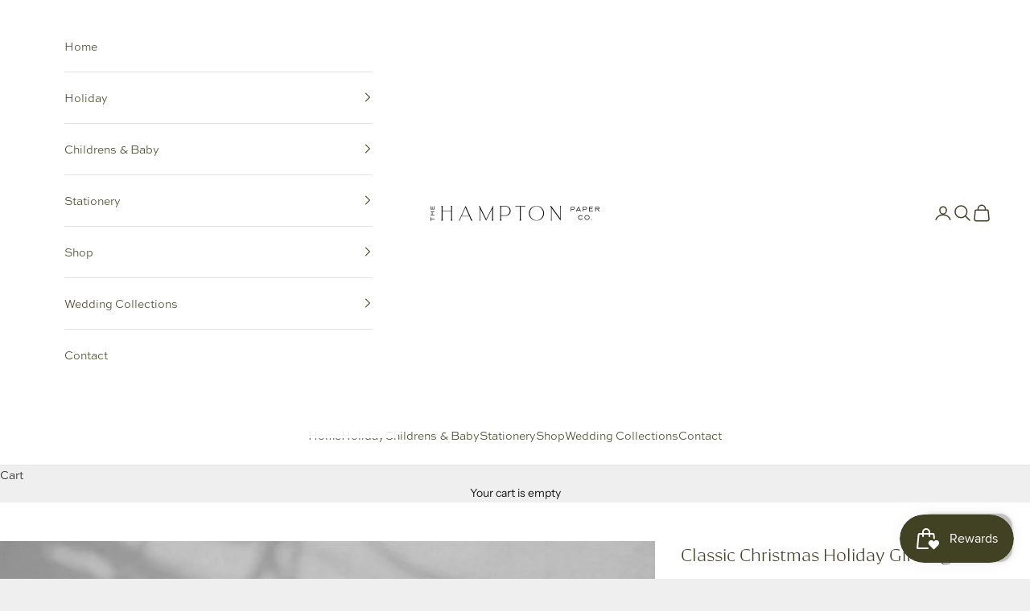

--- FILE ---
content_type: text/html; charset=utf-8
request_url: https://hamptonpaperco.com/products/classic-christmas-holiday-gift-tags
body_size: 39935
content:















<!doctype html>

<html lang="en" dir="ltr">
  <head>
    <meta charset="utf-8">
    <meta name="viewport" content="width=device-width, initial-scale=1.0, height=device-height, minimum-scale=1.0, maximum-scale=5.0">

    <title>Classic Christmas Holiday Gift Tag Set</title><meta name="description" content="Assorted set of 24 Holiday gift tags, the final touch on your gorgeous packages! This set includes 3 of each of the following designs: Script Merry Christmas Classic Merry Christmas Fa La La Just For You Jingle Bells Wishing You Tis the Season Silent Night The single design pack is available at the links above. "><link rel="canonical" href="https://hamptonpaperco.com/products/classic-christmas-holiday-gift-tags"><link rel="shortcut icon" href="//hamptonpaperco.com/cdn/shop/files/Profile_Image_-_Hampton_Paper.png?v=1680099789&width=96">
      <link rel="apple-touch-icon" href="//hamptonpaperco.com/cdn/shop/files/Profile_Image_-_Hampton_Paper.png?v=1680099789&width=180"><link rel="preconnect" href="https://fonts.shopifycdn.com" crossorigin><link rel="preload" href="//hamptonpaperco.com/cdn/fonts/instrument_sans/instrumentsans_n4.db86542ae5e1596dbdb28c279ae6c2086c4c5bfa.woff2" as="font" type="font/woff2" crossorigin><link rel="preload" href="//hamptonpaperco.com/cdn/fonts/instrument_sans/instrumentsans_n4.db86542ae5e1596dbdb28c279ae6c2086c4c5bfa.woff2" as="font" type="font/woff2" crossorigin><meta property="og:type" content="product">
  <meta property="og:title" content="Classic Christmas Holiday Gift Tag Set">
  <meta property="product:price:amount" content="14.00">
  <meta property="product:price:currency" content="USD"><meta property="og:image" content="http://hamptonpaperco.com/cdn/shop/products/4TagMockup_2.jpg?v=1663861551&width=2048">
  <meta property="og:image:secure_url" content="https://hamptonpaperco.com/cdn/shop/products/4TagMockup_2.jpg?v=1663861551&width=2048">
  <meta property="og:image:width" content="5000">
  <meta property="og:image:height" content="3333"><meta property="og:description" content="Assorted set of 24 Holiday gift tags, the final touch on your gorgeous packages! This set includes 3 of each of the following designs: Script Merry Christmas Classic Merry Christmas Fa La La Just For You Jingle Bells Wishing You Tis the Season Silent Night The single design pack is available at the links above. "><meta property="og:url" content="https://hamptonpaperco.com/products/classic-christmas-holiday-gift-tags">
<meta property="og:site_name" content="Hampton Paper Co."><meta name="twitter:card" content="summary"><meta name="twitter:title" content="Classic Christmas Holiday Gift Tag Set">
  <meta name="twitter:description" content="Assorted set of 24 Holiday gift tags, the final touch on your gorgeous packages!
This set includes 3 of each of the following designs:

Script Merry Christmas
Classic Merry Christmas
Fa La La
Just For You
Jingle Bells
Wishing You
Tis the Season
Silent Night

The single design pack is available at the links above. "><meta name="twitter:image" content="https://hamptonpaperco.com/cdn/shop/products/4TagMockup_2.jpg?crop=center&height=1200&v=1663861551&width=1200">
  <meta name="twitter:image:alt" content=""><script async crossorigin fetchpriority="high" src="/cdn/shopifycloud/importmap-polyfill/es-modules-shim.2.4.0.js"></script>
<script type="application/ld+json">{"@context":"http:\/\/schema.org\/","@id":"\/products\/classic-christmas-holiday-gift-tags#product","@type":"Product","brand":{"@type":"Brand","name":"Hampton Paper Co."},"category":"Gift Tags \u0026 Labels","description":"Assorted set of 24 Holiday gift tags, the final touch on your gorgeous packages!\nThis set includes 3 of each of the following designs:\n\nScript Merry Christmas\nClassic Merry Christmas\nFa La La\nJust For You\nJingle Bells\nWishing You\nTis the Season\nSilent Night\n\nThe single design pack is available at the links above. ","gtin":"14792436","image":"https:\/\/hamptonpaperco.com\/cdn\/shop\/products\/4TagMockup_2.jpg?v=1663861551\u0026width=1920","name":"Classic Christmas Holiday Gift Tag Set","offers":{"@id":"\/products\/classic-christmas-holiday-gift-tags?variant=43341814792436#offer","@type":"Offer","availability":"http:\/\/schema.org\/InStock","price":"14.00","priceCurrency":"USD","url":"https:\/\/hamptonpaperco.com\/products\/classic-christmas-holiday-gift-tags?variant=43341814792436"},"sku":"HOL-TAG-CLA-CHR","url":"https:\/\/hamptonpaperco.com\/products\/classic-christmas-holiday-gift-tags"}</script><script type="application/ld+json">
  {
    "@context": "https://schema.org",
    "@type": "BreadcrumbList",
    "itemListElement": [{
        "@type": "ListItem",
        "position": 1,
        "name": "Home",
        "item": "https://hamptonpaperco.com"
      },{
            "@type": "ListItem",
            "position": 2,
            "name": "Classic Christmas Holiday Gift Tag Set",
            "item": "https://hamptonpaperco.com/products/classic-christmas-holiday-gift-tags"
          }]
  }
</script><style>/* Typography (heading) */
  @font-face {
  font-family: "Instrument Sans";
  font-weight: 400;
  font-style: normal;
  font-display: fallback;
  src: url("//hamptonpaperco.com/cdn/fonts/instrument_sans/instrumentsans_n4.db86542ae5e1596dbdb28c279ae6c2086c4c5bfa.woff2") format("woff2"),
       url("//hamptonpaperco.com/cdn/fonts/instrument_sans/instrumentsans_n4.510f1b081e58d08c30978f465518799851ef6d8b.woff") format("woff");
}

@font-face {
  font-family: "Instrument Sans";
  font-weight: 400;
  font-style: italic;
  font-display: fallback;
  src: url("//hamptonpaperco.com/cdn/fonts/instrument_sans/instrumentsans_i4.028d3c3cd8d085648c808ceb20cd2fd1eb3560e5.woff2") format("woff2"),
       url("//hamptonpaperco.com/cdn/fonts/instrument_sans/instrumentsans_i4.7e90d82df8dee29a99237cd19cc529d2206706a2.woff") format("woff");
}

/* Typography (body) */
  @font-face {
  font-family: "Instrument Sans";
  font-weight: 400;
  font-style: normal;
  font-display: fallback;
  src: url("//hamptonpaperco.com/cdn/fonts/instrument_sans/instrumentsans_n4.db86542ae5e1596dbdb28c279ae6c2086c4c5bfa.woff2") format("woff2"),
       url("//hamptonpaperco.com/cdn/fonts/instrument_sans/instrumentsans_n4.510f1b081e58d08c30978f465518799851ef6d8b.woff") format("woff");
}

@font-face {
  font-family: "Instrument Sans";
  font-weight: 400;
  font-style: italic;
  font-display: fallback;
  src: url("//hamptonpaperco.com/cdn/fonts/instrument_sans/instrumentsans_i4.028d3c3cd8d085648c808ceb20cd2fd1eb3560e5.woff2") format("woff2"),
       url("//hamptonpaperco.com/cdn/fonts/instrument_sans/instrumentsans_i4.7e90d82df8dee29a99237cd19cc529d2206706a2.woff") format("woff");
}

@font-face {
  font-family: "Instrument Sans";
  font-weight: 700;
  font-style: normal;
  font-display: fallback;
  src: url("//hamptonpaperco.com/cdn/fonts/instrument_sans/instrumentsans_n7.e4ad9032e203f9a0977786c356573ced65a7419a.woff2") format("woff2"),
       url("//hamptonpaperco.com/cdn/fonts/instrument_sans/instrumentsans_n7.b9e40f166fb7639074ba34738101a9d2990bb41a.woff") format("woff");
}

@font-face {
  font-family: "Instrument Sans";
  font-weight: 700;
  font-style: italic;
  font-display: fallback;
  src: url("//hamptonpaperco.com/cdn/fonts/instrument_sans/instrumentsans_i7.d6063bb5d8f9cbf96eace9e8801697c54f363c6a.woff2") format("woff2"),
       url("//hamptonpaperco.com/cdn/fonts/instrument_sans/instrumentsans_i7.ce33afe63f8198a3ac4261b826b560103542cd36.woff") format("woff");
}

:root {
    /* Container */
    --container-max-width: 100%;
    --container-xxs-max-width: 27.5rem; /* 440px */
    --container-xs-max-width: 42.5rem; /* 680px */
    --container-sm-max-width: 61.25rem; /* 980px */
    --container-md-max-width: 71.875rem; /* 1150px */
    --container-lg-max-width: 78.75rem; /* 1260px */
    --container-xl-max-width: 85rem; /* 1360px */
    --container-gutter: 1.25rem;

    --section-vertical-spacing: 2.5rem;
    --section-vertical-spacing-tight:2.5rem;

    --section-stack-gap:2.25rem;
    --section-stack-gap-tight:2.25rem;

    /* Form settings */
    --form-gap: 1.25rem; /* Gap between fieldset and submit button */
    --fieldset-gap: 1rem; /* Gap between each form input within a fieldset */
    --form-control-gap: 0.625rem; /* Gap between input and label (ignored for floating label) */
    --checkbox-control-gap: 0.75rem; /* Horizontal gap between checkbox and its associated label */
    --input-padding-block: 0.65rem; /* Vertical padding for input, textarea and native select */
    --input-padding-inline: 0.8rem; /* Horizontal padding for input, textarea and native select */
    --checkbox-size: 0.875rem; /* Size (width and height) for checkbox */

    /* Other sizes */
    --sticky-area-height: calc(var(--announcement-bar-is-sticky, 0) * var(--announcement-bar-height, 0px) + var(--header-is-sticky, 0) * var(--header-is-visible, 1) * var(--header-height, 0px));

    /* RTL support */
    --transform-logical-flip: 1;
    --transform-origin-start: left;
    --transform-origin-end: right;

    /**
     * ---------------------------------------------------------------------
     * TYPOGRAPHY
     * ---------------------------------------------------------------------
     */

    /* Font properties */
    --heading-font-family: "Instrument Sans", sans-serif;
    --heading-font-weight: 400;
    --heading-font-style: normal;
    --heading-text-transform: uppercase;
    --heading-letter-spacing: 0.18em;
    --text-font-family: "Instrument Sans", sans-serif;
    --text-font-weight: 400;
    --text-font-style: normal;
    --text-letter-spacing: 0.0em;
    --button-font: var(--text-font-style) var(--text-font-weight) var(--text-sm) / 1.65 var(--text-font-family);
    --button-text-transform: uppercase;
    --button-letter-spacing: 0.18em;

    /* Font sizes */--text-heading-size-factor: 1;
    --text-h1: max(0.6875rem, clamp(1.375rem, 1.146341463414634rem + 0.975609756097561vw, 2rem) * var(--text-heading-size-factor));
    --text-h2: max(0.6875rem, clamp(1.25rem, 1.0670731707317074rem + 0.7804878048780488vw, 1.75rem) * var(--text-heading-size-factor));
    --text-h3: max(0.6875rem, clamp(1.125rem, 1.0335365853658536rem + 0.3902439024390244vw, 1.375rem) * var(--text-heading-size-factor));
    --text-h4: max(0.6875rem, clamp(1rem, 0.9542682926829268rem + 0.1951219512195122vw, 1.125rem) * var(--text-heading-size-factor));
    --text-h5: calc(0.875rem * var(--text-heading-size-factor));
    --text-h6: calc(0.75rem * var(--text-heading-size-factor));

    --text-xs: 0.75rem;
    --text-sm: 0.8125rem;
    --text-base: 0.875rem;
    --text-lg: 1.0rem;
    --text-xl: 1.125rem;

    /* Rounded variables (used for border radius) */
    --rounded-full: 9999px;
    --button-border-radius: 0.0rem;
    --input-border-radius: 0.0rem;

    /* Box shadow */
    --shadow-sm: 0 2px 8px rgb(0 0 0 / 0.05);
    --shadow: 0 5px 15px rgb(0 0 0 / 0.05);
    --shadow-md: 0 5px 30px rgb(0 0 0 / 0.05);
    --shadow-block: px px px rgb(var(--text-primary) / 0.0);

    /**
     * ---------------------------------------------------------------------
     * OTHER
     * ---------------------------------------------------------------------
     */

    --checkmark-svg-url: url(//hamptonpaperco.com/cdn/shop/t/22/assets/checkmark.svg?v=77552481021870063511730598945);
    --cursor-zoom-in-svg-url: url(//hamptonpaperco.com/cdn/shop/t/22/assets/cursor-zoom-in.svg?v=53880737899771658811730598945);
  }

  [dir="rtl"]:root {
    /* RTL support */
    --transform-logical-flip: -1;
    --transform-origin-start: right;
    --transform-origin-end: left;
  }

  @media screen and (min-width: 700px) {
    :root {
      /* Typography (font size) */
      --text-xs: 0.75rem;
      --text-sm: 0.8125rem;
      --text-base: 0.875rem;
      --text-lg: 1.0rem;
      --text-xl: 1.25rem;

      /* Spacing settings */
      --container-gutter: 2rem;
    }
  }

  @media screen and (min-width: 1000px) {
    :root {
      /* Spacing settings */
      --container-gutter: 3rem;

      --section-vertical-spacing: 4rem;
      --section-vertical-spacing-tight: 4rem;

      --section-stack-gap:3rem;
      --section-stack-gap-tight:3rem;
    }
  }:root {/* Overlay used for modal */
    --page-overlay: 0 0 0 / 0.4;

    /* We use the first scheme background as default */
    --page-background: ;

    /* Product colors */
    --on-sale-text: 227 44 43;
    --on-sale-badge-background: 227 44 43;
    --on-sale-badge-text: 255 255 255;
    --sold-out-badge-background: 239 239 239;
    --sold-out-badge-text: 0 0 0 / 0.65;
    --custom-badge-background: 28 28 28;
    --custom-badge-text: 255 255 255;
    --star-color: 28 28 28;

    /* Status colors */
    --success-background: 212 227 203;
    --success-text: 48 122 7;
    --warning-background: 253 241 224;
    --warning-text: 237 138 0;
    --error-background: 243 204 204;
    --error-text: 203 43 43;
  }.color-scheme--scheme-1 {
      /* Color settings */--accent: 168 169 159;
      --text-color: 28 28 28;
      --background: 239 239 239 / 1.0;
      --background-without-opacity: 239 239 239;
      --background-gradient: ;--border-color: 207 207 207;/* Button colors */
      --button-background: 168 169 159;
      --button-text-color: 255 255 255;

      /* Circled buttons */
      --circle-button-background: 255 255 255;
      --circle-button-text-color: 65 66 36;
    }.shopify-section:has(.section-spacing.color-scheme--bg-609ecfcfee2f667ac6c12366fc6ece56) + .shopify-section:has(.section-spacing.color-scheme--bg-609ecfcfee2f667ac6c12366fc6ece56:not(.bordered-section)) .section-spacing {
      padding-block-start: 0;
    }.color-scheme--scheme-2 {
      /* Color settings */--accent: 113 119 102;
      --text-color: 65 66 36;
      --background: 255 255 255 / 1.0;
      --background-without-opacity: 255 255 255;
      --background-gradient: ;--border-color: 227 227 222;/* Button colors */
      --button-background: 113 119 102;
      --button-text-color: 255 255 255;

      /* Circled buttons */
      --circle-button-background: 255 255 255;
      --circle-button-text-color: 65 66 36;
    }.shopify-section:has(.section-spacing.color-scheme--bg-54922f2e920ba8346f6dc0fba343d673) + .shopify-section:has(.section-spacing.color-scheme--bg-54922f2e920ba8346f6dc0fba343d673:not(.bordered-section)) .section-spacing {
      padding-block-start: 0;
    }.color-scheme--scheme-3 {
      /* Color settings */--accent: 255 255 255;
      --text-color: 255 255 255;
      --background: 168 169 159 / 1.0;
      --background-without-opacity: 168 169 159;
      --background-gradient: ;--border-color: 181 182 173;/* Button colors */
      --button-background: 255 255 255;
      --button-text-color: 65 66 36;

      /* Circled buttons */
      --circle-button-background: 255 255 255;
      --circle-button-text-color: 28 28 28;
    }.shopify-section:has(.section-spacing.color-scheme--bg-608a41b4803b40220265d00fe7a1ee08) + .shopify-section:has(.section-spacing.color-scheme--bg-608a41b4803b40220265d00fe7a1ee08:not(.bordered-section)) .section-spacing {
      padding-block-start: 0;
    }.color-scheme--scheme-4 {
      /* Color settings */--accent: 255 255 255;
      --text-color: 255 255 255;
      --background: 0 0 0 / 0.0;
      --background-without-opacity: 0 0 0;
      --background-gradient: ;--border-color: 255 255 255;/* Button colors */
      --button-background: 255 255 255;
      --button-text-color: 28 28 28;

      /* Circled buttons */
      --circle-button-background: 255 255 255;
      --circle-button-text-color: 28 28 28;
    }.shopify-section:has(.section-spacing.color-scheme--bg-3671eee015764974ee0aef1536023e0f) + .shopify-section:has(.section-spacing.color-scheme--bg-3671eee015764974ee0aef1536023e0f:not(.bordered-section)) .section-spacing {
      padding-block-start: 0;
    }.color-scheme--scheme-36dc8890-a6b4-43e9-a907-5456b1b1b16c {
      /* Color settings */--accent: 168 169 159;
      --text-color: 255 255 255;
      --background: 65 66 36 / 1.0;
      --background-without-opacity: 65 66 36;
      --background-gradient: ;--border-color: 94 94 69;/* Button colors */
      --button-background: 168 169 159;
      --button-text-color: 255 255 255;

      /* Circled buttons */
      --circle-button-background: 255 255 255;
      --circle-button-text-color: 65 66 36;
    }.shopify-section:has(.section-spacing.color-scheme--bg-07c65884736dc6d703ffede9e6b3db3b) + .shopify-section:has(.section-spacing.color-scheme--bg-07c65884736dc6d703ffede9e6b3db3b:not(.bordered-section)) .section-spacing {
      padding-block-start: 0;
    }.color-scheme--dialog {
      /* Color settings */--accent: 113 119 102;
      --text-color: 65 66 36;
      --background: 255 255 255 / 1.0;
      --background-without-opacity: 255 255 255;
      --background-gradient: ;--border-color: 227 227 222;/* Button colors */
      --button-background: 113 119 102;
      --button-text-color: 255 255 255;

      /* Circled buttons */
      --circle-button-background: 255 255 255;
      --circle-button-text-color: 65 66 36;
    }
</style><script>
  // This allows to expose several variables to the global scope, to be used in scripts
  window.themeVariables = {
    settings: {
      showPageTransition: null,
      pageType: "product",
      moneyFormat: "${{amount}}",
      moneyWithCurrencyFormat: "${{amount}} USD",
      currencyCodeEnabled: false,
      cartType: "drawer",
      staggerMenuApparition: true
    },

    strings: {
      addedToCart: "Added to your cart!",
      closeGallery: "Close gallery",
      zoomGallery: "Zoom picture",
      errorGallery: "Image cannot be loaded",
      shippingEstimatorNoResults: "Sorry, we do not ship to your address.",
      shippingEstimatorOneResult: "There is one shipping rate for your address:",
      shippingEstimatorMultipleResults: "There are several shipping rates for your address:",
      shippingEstimatorError: "One or more error occurred while retrieving shipping rates:",
      next: "Next",
      previous: "Previous"
    },

    mediaQueries: {
      'sm': 'screen and (min-width: 700px)',
      'md': 'screen and (min-width: 1000px)',
      'lg': 'screen and (min-width: 1150px)',
      'xl': 'screen and (min-width: 1400px)',
      '2xl': 'screen and (min-width: 1600px)',
      'sm-max': 'screen and (max-width: 699px)',
      'md-max': 'screen and (max-width: 999px)',
      'lg-max': 'screen and (max-width: 1149px)',
      'xl-max': 'screen and (max-width: 1399px)',
      '2xl-max': 'screen and (max-width: 1599px)',
      'motion-safe': '(prefers-reduced-motion: no-preference)',
      'motion-reduce': '(prefers-reduced-motion: reduce)',
      'supports-hover': 'screen and (pointer: fine)',
      'supports-touch': 'screen and (hover: none)'
    }
  };</script><script>
      if (!(HTMLScriptElement.supports && HTMLScriptElement.supports('importmap'))) {
        const importMapPolyfill = document.createElement('script');
        importMapPolyfill.async = true;
        importMapPolyfill.src = "//hamptonpaperco.com/cdn/shop/t/22/assets/es-module-shims.min.js?v=140375185335194536761730598923";

        document.head.appendChild(importMapPolyfill);
      }
    </script>

    <script type="importmap">{
        "imports": {
          "vendor": "//hamptonpaperco.com/cdn/shop/t/22/assets/vendor.min.js?v=97444456987200009421730598923",
          "theme": "//hamptonpaperco.com/cdn/shop/t/22/assets/theme.js?v=77099638235748418721730598923",
          "photoswipe": "//hamptonpaperco.com/cdn/shop/t/22/assets/photoswipe.min.js?v=13374349288281597431730598923"
        }
      }
    </script>

    <script type="module" src="//hamptonpaperco.com/cdn/shop/t/22/assets/vendor.min.js?v=97444456987200009421730598923"></script>
    <script type="module" src="//hamptonpaperco.com/cdn/shop/t/22/assets/theme.js?v=77099638235748418721730598923"></script>

    
  <script>window.performance && window.performance.mark && window.performance.mark('shopify.content_for_header.start');</script><meta name="facebook-domain-verification" content="meid9qey1qv9hr5zobt6t8zf1xx68i">
<meta name="google-site-verification" content="pk57X7iSi77CCc3EtOFrpyYD6ovI0c1G5oNXBBdYPYk">
<meta id="shopify-digital-wallet" name="shopify-digital-wallet" content="/66431615220/digital_wallets/dialog">
<meta name="shopify-checkout-api-token" content="5ce31b9a3bcb65a8c6d56026fdae49b0">
<link rel="alternate" type="application/json+oembed" href="https://hamptonpaperco.com/products/classic-christmas-holiday-gift-tags.oembed">
<script async="async" src="/checkouts/internal/preloads.js?locale=en-US"></script>
<link rel="preconnect" href="https://shop.app" crossorigin="anonymous">
<script async="async" src="https://shop.app/checkouts/internal/preloads.js?locale=en-US&shop_id=66431615220" crossorigin="anonymous"></script>
<script id="apple-pay-shop-capabilities" type="application/json">{"shopId":66431615220,"countryCode":"US","currencyCode":"USD","merchantCapabilities":["supports3DS"],"merchantId":"gid:\/\/shopify\/Shop\/66431615220","merchantName":"Hampton Paper Co.","requiredBillingContactFields":["postalAddress","email"],"requiredShippingContactFields":["postalAddress","email"],"shippingType":"shipping","supportedNetworks":["visa","masterCard","amex","discover","elo","jcb"],"total":{"type":"pending","label":"Hampton Paper Co.","amount":"1.00"},"shopifyPaymentsEnabled":true,"supportsSubscriptions":true}</script>
<script id="shopify-features" type="application/json">{"accessToken":"5ce31b9a3bcb65a8c6d56026fdae49b0","betas":["rich-media-storefront-analytics"],"domain":"hamptonpaperco.com","predictiveSearch":true,"shopId":66431615220,"locale":"en"}</script>
<script>var Shopify = Shopify || {};
Shopify.shop = "shop-the-wylde.myshopify.com";
Shopify.locale = "en";
Shopify.currency = {"active":"USD","rate":"1.0"};
Shopify.country = "US";
Shopify.theme = {"name":"Hampton Paper Co. by SSCO","id":146085773556,"schema_name":"Prestige","schema_version":"10.4.0","theme_store_id":855,"role":"main"};
Shopify.theme.handle = "null";
Shopify.theme.style = {"id":null,"handle":null};
Shopify.cdnHost = "hamptonpaperco.com/cdn";
Shopify.routes = Shopify.routes || {};
Shopify.routes.root = "/";</script>
<script type="module">!function(o){(o.Shopify=o.Shopify||{}).modules=!0}(window);</script>
<script>!function(o){function n(){var o=[];function n(){o.push(Array.prototype.slice.apply(arguments))}return n.q=o,n}var t=o.Shopify=o.Shopify||{};t.loadFeatures=n(),t.autoloadFeatures=n()}(window);</script>
<script>
  window.ShopifyPay = window.ShopifyPay || {};
  window.ShopifyPay.apiHost = "shop.app\/pay";
  window.ShopifyPay.redirectState = null;
</script>
<script id="shop-js-analytics" type="application/json">{"pageType":"product"}</script>
<script defer="defer" async type="module" src="//hamptonpaperco.com/cdn/shopifycloud/shop-js/modules/v2/client.init-shop-cart-sync_C5BV16lS.en.esm.js"></script>
<script defer="defer" async type="module" src="//hamptonpaperco.com/cdn/shopifycloud/shop-js/modules/v2/chunk.common_CygWptCX.esm.js"></script>
<script type="module">
  await import("//hamptonpaperco.com/cdn/shopifycloud/shop-js/modules/v2/client.init-shop-cart-sync_C5BV16lS.en.esm.js");
await import("//hamptonpaperco.com/cdn/shopifycloud/shop-js/modules/v2/chunk.common_CygWptCX.esm.js");

  window.Shopify.SignInWithShop?.initShopCartSync?.({"fedCMEnabled":true,"windoidEnabled":true});

</script>
<script>
  window.Shopify = window.Shopify || {};
  if (!window.Shopify.featureAssets) window.Shopify.featureAssets = {};
  window.Shopify.featureAssets['shop-js'] = {"shop-cart-sync":["modules/v2/client.shop-cart-sync_ZFArdW7E.en.esm.js","modules/v2/chunk.common_CygWptCX.esm.js"],"init-fed-cm":["modules/v2/client.init-fed-cm_CmiC4vf6.en.esm.js","modules/v2/chunk.common_CygWptCX.esm.js"],"shop-button":["modules/v2/client.shop-button_tlx5R9nI.en.esm.js","modules/v2/chunk.common_CygWptCX.esm.js"],"shop-cash-offers":["modules/v2/client.shop-cash-offers_DOA2yAJr.en.esm.js","modules/v2/chunk.common_CygWptCX.esm.js","modules/v2/chunk.modal_D71HUcav.esm.js"],"init-windoid":["modules/v2/client.init-windoid_sURxWdc1.en.esm.js","modules/v2/chunk.common_CygWptCX.esm.js"],"shop-toast-manager":["modules/v2/client.shop-toast-manager_ClPi3nE9.en.esm.js","modules/v2/chunk.common_CygWptCX.esm.js"],"init-shop-email-lookup-coordinator":["modules/v2/client.init-shop-email-lookup-coordinator_B8hsDcYM.en.esm.js","modules/v2/chunk.common_CygWptCX.esm.js"],"init-shop-cart-sync":["modules/v2/client.init-shop-cart-sync_C5BV16lS.en.esm.js","modules/v2/chunk.common_CygWptCX.esm.js"],"avatar":["modules/v2/client.avatar_BTnouDA3.en.esm.js"],"pay-button":["modules/v2/client.pay-button_FdsNuTd3.en.esm.js","modules/v2/chunk.common_CygWptCX.esm.js"],"init-customer-accounts":["modules/v2/client.init-customer-accounts_DxDtT_ad.en.esm.js","modules/v2/client.shop-login-button_C5VAVYt1.en.esm.js","modules/v2/chunk.common_CygWptCX.esm.js","modules/v2/chunk.modal_D71HUcav.esm.js"],"init-shop-for-new-customer-accounts":["modules/v2/client.init-shop-for-new-customer-accounts_ChsxoAhi.en.esm.js","modules/v2/client.shop-login-button_C5VAVYt1.en.esm.js","modules/v2/chunk.common_CygWptCX.esm.js","modules/v2/chunk.modal_D71HUcav.esm.js"],"shop-login-button":["modules/v2/client.shop-login-button_C5VAVYt1.en.esm.js","modules/v2/chunk.common_CygWptCX.esm.js","modules/v2/chunk.modal_D71HUcav.esm.js"],"init-customer-accounts-sign-up":["modules/v2/client.init-customer-accounts-sign-up_CPSyQ0Tj.en.esm.js","modules/v2/client.shop-login-button_C5VAVYt1.en.esm.js","modules/v2/chunk.common_CygWptCX.esm.js","modules/v2/chunk.modal_D71HUcav.esm.js"],"shop-follow-button":["modules/v2/client.shop-follow-button_Cva4Ekp9.en.esm.js","modules/v2/chunk.common_CygWptCX.esm.js","modules/v2/chunk.modal_D71HUcav.esm.js"],"checkout-modal":["modules/v2/client.checkout-modal_BPM8l0SH.en.esm.js","modules/v2/chunk.common_CygWptCX.esm.js","modules/v2/chunk.modal_D71HUcav.esm.js"],"lead-capture":["modules/v2/client.lead-capture_Bi8yE_yS.en.esm.js","modules/v2/chunk.common_CygWptCX.esm.js","modules/v2/chunk.modal_D71HUcav.esm.js"],"shop-login":["modules/v2/client.shop-login_D6lNrXab.en.esm.js","modules/v2/chunk.common_CygWptCX.esm.js","modules/v2/chunk.modal_D71HUcav.esm.js"],"payment-terms":["modules/v2/client.payment-terms_CZxnsJam.en.esm.js","modules/v2/chunk.common_CygWptCX.esm.js","modules/v2/chunk.modal_D71HUcav.esm.js"]};
</script>
<script id="__st">var __st={"a":66431615220,"offset":-18000,"reqid":"210bd136-9ad5-4362-bc47-1fd79c46d8cb-1768758045","pageurl":"hamptonpaperco.com\/products\/classic-christmas-holiday-gift-tags","u":"c43f7310d913","p":"product","rtyp":"product","rid":7868177154292};</script>
<script>window.ShopifyPaypalV4VisibilityTracking = true;</script>
<script id="captcha-bootstrap">!function(){'use strict';const t='contact',e='account',n='new_comment',o=[[t,t],['blogs',n],['comments',n],[t,'customer']],c=[[e,'customer_login'],[e,'guest_login'],[e,'recover_customer_password'],[e,'create_customer']],r=t=>t.map((([t,e])=>`form[action*='/${t}']:not([data-nocaptcha='true']) input[name='form_type'][value='${e}']`)).join(','),a=t=>()=>t?[...document.querySelectorAll(t)].map((t=>t.form)):[];function s(){const t=[...o],e=r(t);return a(e)}const i='password',u='form_key',d=['recaptcha-v3-token','g-recaptcha-response','h-captcha-response',i],f=()=>{try{return window.sessionStorage}catch{return}},m='__shopify_v',_=t=>t.elements[u];function p(t,e,n=!1){try{const o=window.sessionStorage,c=JSON.parse(o.getItem(e)),{data:r}=function(t){const{data:e,action:n}=t;return t[m]||n?{data:e,action:n}:{data:t,action:n}}(c);for(const[e,n]of Object.entries(r))t.elements[e]&&(t.elements[e].value=n);n&&o.removeItem(e)}catch(o){console.error('form repopulation failed',{error:o})}}const l='form_type',E='cptcha';function T(t){t.dataset[E]=!0}const w=window,h=w.document,L='Shopify',v='ce_forms',y='captcha';let A=!1;((t,e)=>{const n=(g='f06e6c50-85a8-45c8-87d0-21a2b65856fe',I='https://cdn.shopify.com/shopifycloud/storefront-forms-hcaptcha/ce_storefront_forms_captcha_hcaptcha.v1.5.2.iife.js',D={infoText:'Protected by hCaptcha',privacyText:'Privacy',termsText:'Terms'},(t,e,n)=>{const o=w[L][v],c=o.bindForm;if(c)return c(t,g,e,D).then(n);var r;o.q.push([[t,g,e,D],n]),r=I,A||(h.body.append(Object.assign(h.createElement('script'),{id:'captcha-provider',async:!0,src:r})),A=!0)});var g,I,D;w[L]=w[L]||{},w[L][v]=w[L][v]||{},w[L][v].q=[],w[L][y]=w[L][y]||{},w[L][y].protect=function(t,e){n(t,void 0,e),T(t)},Object.freeze(w[L][y]),function(t,e,n,w,h,L){const[v,y,A,g]=function(t,e,n){const i=e?o:[],u=t?c:[],d=[...i,...u],f=r(d),m=r(i),_=r(d.filter((([t,e])=>n.includes(e))));return[a(f),a(m),a(_),s()]}(w,h,L),I=t=>{const e=t.target;return e instanceof HTMLFormElement?e:e&&e.form},D=t=>v().includes(t);t.addEventListener('submit',(t=>{const e=I(t);if(!e)return;const n=D(e)&&!e.dataset.hcaptchaBound&&!e.dataset.recaptchaBound,o=_(e),c=g().includes(e)&&(!o||!o.value);(n||c)&&t.preventDefault(),c&&!n&&(function(t){try{if(!f())return;!function(t){const e=f();if(!e)return;const n=_(t);if(!n)return;const o=n.value;o&&e.removeItem(o)}(t);const e=Array.from(Array(32),(()=>Math.random().toString(36)[2])).join('');!function(t,e){_(t)||t.append(Object.assign(document.createElement('input'),{type:'hidden',name:u})),t.elements[u].value=e}(t,e),function(t,e){const n=f();if(!n)return;const o=[...t.querySelectorAll(`input[type='${i}']`)].map((({name:t})=>t)),c=[...d,...o],r={};for(const[a,s]of new FormData(t).entries())c.includes(a)||(r[a]=s);n.setItem(e,JSON.stringify({[m]:1,action:t.action,data:r}))}(t,e)}catch(e){console.error('failed to persist form',e)}}(e),e.submit())}));const S=(t,e)=>{t&&!t.dataset[E]&&(n(t,e.some((e=>e===t))),T(t))};for(const o of['focusin','change'])t.addEventListener(o,(t=>{const e=I(t);D(e)&&S(e,y())}));const B=e.get('form_key'),M=e.get(l),P=B&&M;t.addEventListener('DOMContentLoaded',(()=>{const t=y();if(P)for(const e of t)e.elements[l].value===M&&p(e,B);[...new Set([...A(),...v().filter((t=>'true'===t.dataset.shopifyCaptcha))])].forEach((e=>S(e,t)))}))}(h,new URLSearchParams(w.location.search),n,t,e,['guest_login'])})(!0,!0)}();</script>
<script integrity="sha256-4kQ18oKyAcykRKYeNunJcIwy7WH5gtpwJnB7kiuLZ1E=" data-source-attribution="shopify.loadfeatures" defer="defer" src="//hamptonpaperco.com/cdn/shopifycloud/storefront/assets/storefront/load_feature-a0a9edcb.js" crossorigin="anonymous"></script>
<script crossorigin="anonymous" defer="defer" src="//hamptonpaperco.com/cdn/shopifycloud/storefront/assets/shopify_pay/storefront-65b4c6d7.js?v=20250812"></script>
<script data-source-attribution="shopify.dynamic_checkout.dynamic.init">var Shopify=Shopify||{};Shopify.PaymentButton=Shopify.PaymentButton||{isStorefrontPortableWallets:!0,init:function(){window.Shopify.PaymentButton.init=function(){};var t=document.createElement("script");t.src="https://hamptonpaperco.com/cdn/shopifycloud/portable-wallets/latest/portable-wallets.en.js",t.type="module",document.head.appendChild(t)}};
</script>
<script data-source-attribution="shopify.dynamic_checkout.buyer_consent">
  function portableWalletsHideBuyerConsent(e){var t=document.getElementById("shopify-buyer-consent"),n=document.getElementById("shopify-subscription-policy-button");t&&n&&(t.classList.add("hidden"),t.setAttribute("aria-hidden","true"),n.removeEventListener("click",e))}function portableWalletsShowBuyerConsent(e){var t=document.getElementById("shopify-buyer-consent"),n=document.getElementById("shopify-subscription-policy-button");t&&n&&(t.classList.remove("hidden"),t.removeAttribute("aria-hidden"),n.addEventListener("click",e))}window.Shopify?.PaymentButton&&(window.Shopify.PaymentButton.hideBuyerConsent=portableWalletsHideBuyerConsent,window.Shopify.PaymentButton.showBuyerConsent=portableWalletsShowBuyerConsent);
</script>
<script>
  function portableWalletsCleanup(e){e&&e.src&&console.error("Failed to load portable wallets script "+e.src);var t=document.querySelectorAll("shopify-accelerated-checkout .shopify-payment-button__skeleton, shopify-accelerated-checkout-cart .wallet-cart-button__skeleton"),e=document.getElementById("shopify-buyer-consent");for(let e=0;e<t.length;e++)t[e].remove();e&&e.remove()}function portableWalletsNotLoadedAsModule(e){e instanceof ErrorEvent&&"string"==typeof e.message&&e.message.includes("import.meta")&&"string"==typeof e.filename&&e.filename.includes("portable-wallets")&&(window.removeEventListener("error",portableWalletsNotLoadedAsModule),window.Shopify.PaymentButton.failedToLoad=e,"loading"===document.readyState?document.addEventListener("DOMContentLoaded",window.Shopify.PaymentButton.init):window.Shopify.PaymentButton.init())}window.addEventListener("error",portableWalletsNotLoadedAsModule);
</script>

<script type="module" src="https://hamptonpaperco.com/cdn/shopifycloud/portable-wallets/latest/portable-wallets.en.js" onError="portableWalletsCleanup(this)" crossorigin="anonymous"></script>
<script nomodule>
  document.addEventListener("DOMContentLoaded", portableWalletsCleanup);
</script>

<script id='scb4127' type='text/javascript' async='' src='https://hamptonpaperco.com/cdn/shopifycloud/privacy-banner/storefront-banner.js'></script><link id="shopify-accelerated-checkout-styles" rel="stylesheet" media="screen" href="https://hamptonpaperco.com/cdn/shopifycloud/portable-wallets/latest/accelerated-checkout-backwards-compat.css" crossorigin="anonymous">
<style id="shopify-accelerated-checkout-cart">
        #shopify-buyer-consent {
  margin-top: 1em;
  display: inline-block;
  width: 100%;
}

#shopify-buyer-consent.hidden {
  display: none;
}

#shopify-subscription-policy-button {
  background: none;
  border: none;
  padding: 0;
  text-decoration: underline;
  font-size: inherit;
  cursor: pointer;
}

#shopify-subscription-policy-button::before {
  box-shadow: none;
}

      </style>

<script>window.performance && window.performance.mark && window.performance.mark('shopify.content_for_header.end');</script>
  <!-- "snippets/shogun-products.liquid" was not rendered, the associated app was uninstalled -->

<link href="//hamptonpaperco.com/cdn/shop/t/22/assets/theme.css?v=92029783256822135471730598923" rel="stylesheet" type="text/css" media="all" /><link href="//hamptonpaperco.com/cdn/shop/t/22/assets/custom.css?v=178646316119501249911730598942" rel="stylesheet" type="text/css" media="all" />
  
  <!-- "snippets/shogun-head.liquid" was not rendered, the associated app was uninstalled -->

    <script>
  (function(w, d, t, h, s, n) {
    w.FlodeskObject = n;
    var fn = function() {
      (w[n].q = w[n].q || []).push(arguments);
    };
    w[n] = w[n] || fn;
    var f = d.getElementsByTagName(t)[0];
    var v = '?v=' + Math.floor(new Date().getTime() / (120 * 1000)) * 60;
    var sm = d.createElement(t);
    sm.async = true;
    sm.type = 'module';
    sm.src = h + s + '.mjs' + v;
    f.parentNode.insertBefore(sm, f);
    var sn = d.createElement(t);
    sn.async = true;
    sn.noModule = true;
    sn.src = h + s + '.js' + v;
    f.parentNode.insertBefore(sn, f);
  })(window, document, 'script', 'https://assets.flodesk.com', '/universal', 'fd');
</script>
<script src="https://cdn.shopify.com/extensions/019b92df-1966-750c-943d-a8ced4b05ac2/option-cli3-369/assets/gpomain.js" type="text/javascript" defer="defer"></script>
<script src="https://cdn.shopify.com/extensions/019bc7e9-d98c-71e0-bb25-69de9349bf29/smile-io-266/assets/smile-loader.js" type="text/javascript" defer="defer"></script>
<script src="https://cdn.shopify.com/extensions/7bc9bb47-adfa-4267-963e-cadee5096caf/inbox-1252/assets/inbox-chat-loader.js" type="text/javascript" defer="defer"></script>
<script src="https://cdn.shopify.com/extensions/cfc76123-b24f-4e9a-a1dc-585518796af7/forms-2294/assets/shopify-forms-loader.js" type="text/javascript" defer="defer"></script>
<script src="https://cdn.shopify.com/extensions/019bc845-7020-72d2-9ab9-f7872899691e/terms-relentless-131/assets/terms.js" type="text/javascript" defer="defer"></script>
<link href="https://cdn.shopify.com/extensions/019bc845-7020-72d2-9ab9-f7872899691e/terms-relentless-131/assets/style.min.css" rel="stylesheet" type="text/css" media="all">
<link href="https://monorail-edge.shopifysvc.com" rel="dns-prefetch">
<script>(function(){if ("sendBeacon" in navigator && "performance" in window) {try {var session_token_from_headers = performance.getEntriesByType('navigation')[0].serverTiming.find(x => x.name == '_s').description;} catch {var session_token_from_headers = undefined;}var session_cookie_matches = document.cookie.match(/_shopify_s=([^;]*)/);var session_token_from_cookie = session_cookie_matches && session_cookie_matches.length === 2 ? session_cookie_matches[1] : "";var session_token = session_token_from_headers || session_token_from_cookie || "";function handle_abandonment_event(e) {var entries = performance.getEntries().filter(function(entry) {return /monorail-edge.shopifysvc.com/.test(entry.name);});if (!window.abandonment_tracked && entries.length === 0) {window.abandonment_tracked = true;var currentMs = Date.now();var navigation_start = performance.timing.navigationStart;var payload = {shop_id: 66431615220,url: window.location.href,navigation_start,duration: currentMs - navigation_start,session_token,page_type: "product"};window.navigator.sendBeacon("https://monorail-edge.shopifysvc.com/v1/produce", JSON.stringify({schema_id: "online_store_buyer_site_abandonment/1.1",payload: payload,metadata: {event_created_at_ms: currentMs,event_sent_at_ms: currentMs}}));}}window.addEventListener('pagehide', handle_abandonment_event);}}());</script>
<script id="web-pixels-manager-setup">(function e(e,d,r,n,o){if(void 0===o&&(o={}),!Boolean(null===(a=null===(i=window.Shopify)||void 0===i?void 0:i.analytics)||void 0===a?void 0:a.replayQueue)){var i,a;window.Shopify=window.Shopify||{};var t=window.Shopify;t.analytics=t.analytics||{};var s=t.analytics;s.replayQueue=[],s.publish=function(e,d,r){return s.replayQueue.push([e,d,r]),!0};try{self.performance.mark("wpm:start")}catch(e){}var l=function(){var e={modern:/Edge?\/(1{2}[4-9]|1[2-9]\d|[2-9]\d{2}|\d{4,})\.\d+(\.\d+|)|Firefox\/(1{2}[4-9]|1[2-9]\d|[2-9]\d{2}|\d{4,})\.\d+(\.\d+|)|Chrom(ium|e)\/(9{2}|\d{3,})\.\d+(\.\d+|)|(Maci|X1{2}).+ Version\/(15\.\d+|(1[6-9]|[2-9]\d|\d{3,})\.\d+)([,.]\d+|)( \(\w+\)|)( Mobile\/\w+|) Safari\/|Chrome.+OPR\/(9{2}|\d{3,})\.\d+\.\d+|(CPU[ +]OS|iPhone[ +]OS|CPU[ +]iPhone|CPU IPhone OS|CPU iPad OS)[ +]+(15[._]\d+|(1[6-9]|[2-9]\d|\d{3,})[._]\d+)([._]\d+|)|Android:?[ /-](13[3-9]|1[4-9]\d|[2-9]\d{2}|\d{4,})(\.\d+|)(\.\d+|)|Android.+Firefox\/(13[5-9]|1[4-9]\d|[2-9]\d{2}|\d{4,})\.\d+(\.\d+|)|Android.+Chrom(ium|e)\/(13[3-9]|1[4-9]\d|[2-9]\d{2}|\d{4,})\.\d+(\.\d+|)|SamsungBrowser\/([2-9]\d|\d{3,})\.\d+/,legacy:/Edge?\/(1[6-9]|[2-9]\d|\d{3,})\.\d+(\.\d+|)|Firefox\/(5[4-9]|[6-9]\d|\d{3,})\.\d+(\.\d+|)|Chrom(ium|e)\/(5[1-9]|[6-9]\d|\d{3,})\.\d+(\.\d+|)([\d.]+$|.*Safari\/(?![\d.]+ Edge\/[\d.]+$))|(Maci|X1{2}).+ Version\/(10\.\d+|(1[1-9]|[2-9]\d|\d{3,})\.\d+)([,.]\d+|)( \(\w+\)|)( Mobile\/\w+|) Safari\/|Chrome.+OPR\/(3[89]|[4-9]\d|\d{3,})\.\d+\.\d+|(CPU[ +]OS|iPhone[ +]OS|CPU[ +]iPhone|CPU IPhone OS|CPU iPad OS)[ +]+(10[._]\d+|(1[1-9]|[2-9]\d|\d{3,})[._]\d+)([._]\d+|)|Android:?[ /-](13[3-9]|1[4-9]\d|[2-9]\d{2}|\d{4,})(\.\d+|)(\.\d+|)|Mobile Safari.+OPR\/([89]\d|\d{3,})\.\d+\.\d+|Android.+Firefox\/(13[5-9]|1[4-9]\d|[2-9]\d{2}|\d{4,})\.\d+(\.\d+|)|Android.+Chrom(ium|e)\/(13[3-9]|1[4-9]\d|[2-9]\d{2}|\d{4,})\.\d+(\.\d+|)|Android.+(UC? ?Browser|UCWEB|U3)[ /]?(15\.([5-9]|\d{2,})|(1[6-9]|[2-9]\d|\d{3,})\.\d+)\.\d+|SamsungBrowser\/(5\.\d+|([6-9]|\d{2,})\.\d+)|Android.+MQ{2}Browser\/(14(\.(9|\d{2,})|)|(1[5-9]|[2-9]\d|\d{3,})(\.\d+|))(\.\d+|)|K[Aa][Ii]OS\/(3\.\d+|([4-9]|\d{2,})\.\d+)(\.\d+|)/},d=e.modern,r=e.legacy,n=navigator.userAgent;return n.match(d)?"modern":n.match(r)?"legacy":"unknown"}(),u="modern"===l?"modern":"legacy",c=(null!=n?n:{modern:"",legacy:""})[u],f=function(e){return[e.baseUrl,"/wpm","/b",e.hashVersion,"modern"===e.buildTarget?"m":"l",".js"].join("")}({baseUrl:d,hashVersion:r,buildTarget:u}),m=function(e){var d=e.version,r=e.bundleTarget,n=e.surface,o=e.pageUrl,i=e.monorailEndpoint;return{emit:function(e){var a=e.status,t=e.errorMsg,s=(new Date).getTime(),l=JSON.stringify({metadata:{event_sent_at_ms:s},events:[{schema_id:"web_pixels_manager_load/3.1",payload:{version:d,bundle_target:r,page_url:o,status:a,surface:n,error_msg:t},metadata:{event_created_at_ms:s}}]});if(!i)return console&&console.warn&&console.warn("[Web Pixels Manager] No Monorail endpoint provided, skipping logging."),!1;try{return self.navigator.sendBeacon.bind(self.navigator)(i,l)}catch(e){}var u=new XMLHttpRequest;try{return u.open("POST",i,!0),u.setRequestHeader("Content-Type","text/plain"),u.send(l),!0}catch(e){return console&&console.warn&&console.warn("[Web Pixels Manager] Got an unhandled error while logging to Monorail."),!1}}}}({version:r,bundleTarget:l,surface:e.surface,pageUrl:self.location.href,monorailEndpoint:e.monorailEndpoint});try{o.browserTarget=l,function(e){var d=e.src,r=e.async,n=void 0===r||r,o=e.onload,i=e.onerror,a=e.sri,t=e.scriptDataAttributes,s=void 0===t?{}:t,l=document.createElement("script"),u=document.querySelector("head"),c=document.querySelector("body");if(l.async=n,l.src=d,a&&(l.integrity=a,l.crossOrigin="anonymous"),s)for(var f in s)if(Object.prototype.hasOwnProperty.call(s,f))try{l.dataset[f]=s[f]}catch(e){}if(o&&l.addEventListener("load",o),i&&l.addEventListener("error",i),u)u.appendChild(l);else{if(!c)throw new Error("Did not find a head or body element to append the script");c.appendChild(l)}}({src:f,async:!0,onload:function(){if(!function(){var e,d;return Boolean(null===(d=null===(e=window.Shopify)||void 0===e?void 0:e.analytics)||void 0===d?void 0:d.initialized)}()){var d=window.webPixelsManager.init(e)||void 0;if(d){var r=window.Shopify.analytics;r.replayQueue.forEach((function(e){var r=e[0],n=e[1],o=e[2];d.publishCustomEvent(r,n,o)})),r.replayQueue=[],r.publish=d.publishCustomEvent,r.visitor=d.visitor,r.initialized=!0}}},onerror:function(){return m.emit({status:"failed",errorMsg:"".concat(f," has failed to load")})},sri:function(e){var d=/^sha384-[A-Za-z0-9+/=]+$/;return"string"==typeof e&&d.test(e)}(c)?c:"",scriptDataAttributes:o}),m.emit({status:"loading"})}catch(e){m.emit({status:"failed",errorMsg:(null==e?void 0:e.message)||"Unknown error"})}}})({shopId: 66431615220,storefrontBaseUrl: "https://hamptonpaperco.com",extensionsBaseUrl: "https://extensions.shopifycdn.com/cdn/shopifycloud/web-pixels-manager",monorailEndpoint: "https://monorail-edge.shopifysvc.com/unstable/produce_batch",surface: "storefront-renderer",enabledBetaFlags: ["2dca8a86"],webPixelsConfigList: [{"id":"551387380","configuration":"{\"tagID\":\"2612520432293\"}","eventPayloadVersion":"v1","runtimeContext":"STRICT","scriptVersion":"18031546ee651571ed29edbe71a3550b","type":"APP","apiClientId":3009811,"privacyPurposes":["ANALYTICS","MARKETING","SALE_OF_DATA"],"dataSharingAdjustments":{"protectedCustomerApprovalScopes":["read_customer_address","read_customer_email","read_customer_name","read_customer_personal_data","read_customer_phone"]}},{"id":"508821748","configuration":"{\"config\":\"{\\\"pixel_id\\\":\\\"G-YTLGLE42WX\\\",\\\"target_country\\\":\\\"US\\\",\\\"gtag_events\\\":[{\\\"type\\\":\\\"search\\\",\\\"action_label\\\":[\\\"G-YTLGLE42WX\\\",\\\"AW-724803273\\\/11WRCOaS1-UDEMm9ztkC\\\"]},{\\\"type\\\":\\\"begin_checkout\\\",\\\"action_label\\\":[\\\"G-YTLGLE42WX\\\",\\\"AW-724803273\\\/nsKNCOOS1-UDEMm9ztkC\\\"]},{\\\"type\\\":\\\"view_item\\\",\\\"action_label\\\":[\\\"G-YTLGLE42WX\\\",\\\"AW-724803273\\\/wM5wCN2S1-UDEMm9ztkC\\\",\\\"MC-N8X17LX6VY\\\"]},{\\\"type\\\":\\\"purchase\\\",\\\"action_label\\\":[\\\"G-YTLGLE42WX\\\",\\\"AW-724803273\\\/YzDeCNqS1-UDEMm9ztkC\\\",\\\"MC-N8X17LX6VY\\\"]},{\\\"type\\\":\\\"page_view\\\",\\\"action_label\\\":[\\\"G-YTLGLE42WX\\\",\\\"AW-724803273\\\/9x9NCNeS1-UDEMm9ztkC\\\",\\\"MC-N8X17LX6VY\\\"]},{\\\"type\\\":\\\"add_payment_info\\\",\\\"action_label\\\":[\\\"G-YTLGLE42WX\\\",\\\"AW-724803273\\\/-aSqCOmS1-UDEMm9ztkC\\\"]},{\\\"type\\\":\\\"add_to_cart\\\",\\\"action_label\\\":[\\\"G-YTLGLE42WX\\\",\\\"AW-724803273\\\/5kvpCOCS1-UDEMm9ztkC\\\"]}],\\\"enable_monitoring_mode\\\":false}\"}","eventPayloadVersion":"v1","runtimeContext":"OPEN","scriptVersion":"b2a88bafab3e21179ed38636efcd8a93","type":"APP","apiClientId":1780363,"privacyPurposes":[],"dataSharingAdjustments":{"protectedCustomerApprovalScopes":["read_customer_address","read_customer_email","read_customer_name","read_customer_personal_data","read_customer_phone"]}},{"id":"402817268","configuration":"{\"pixelCode\":\"CL1O78RC77UD34T9T5N0\"}","eventPayloadVersion":"v1","runtimeContext":"STRICT","scriptVersion":"22e92c2ad45662f435e4801458fb78cc","type":"APP","apiClientId":4383523,"privacyPurposes":["ANALYTICS","MARKETING","SALE_OF_DATA"],"dataSharingAdjustments":{"protectedCustomerApprovalScopes":["read_customer_address","read_customer_email","read_customer_name","read_customer_personal_data","read_customer_phone"]}},{"id":"194347252","configuration":"{\"pixel_id\":\"6204084849666862\",\"pixel_type\":\"facebook_pixel\",\"metaapp_system_user_token\":\"-\"}","eventPayloadVersion":"v1","runtimeContext":"OPEN","scriptVersion":"ca16bc87fe92b6042fbaa3acc2fbdaa6","type":"APP","apiClientId":2329312,"privacyPurposes":["ANALYTICS","MARKETING","SALE_OF_DATA"],"dataSharingAdjustments":{"protectedCustomerApprovalScopes":["read_customer_address","read_customer_email","read_customer_name","read_customer_personal_data","read_customer_phone"]}},{"id":"16908532","configuration":"{\"myshopifyDomain\":\"shop-the-wylde.myshopify.com\"}","eventPayloadVersion":"v1","runtimeContext":"STRICT","scriptVersion":"23b97d18e2aa74363140dc29c9284e87","type":"APP","apiClientId":2775569,"privacyPurposes":["ANALYTICS","MARKETING","SALE_OF_DATA"],"dataSharingAdjustments":{"protectedCustomerApprovalScopes":["read_customer_address","read_customer_email","read_customer_name","read_customer_phone","read_customer_personal_data"]}},{"id":"81297652","eventPayloadVersion":"v1","runtimeContext":"LAX","scriptVersion":"1","type":"CUSTOM","privacyPurposes":["ANALYTICS"],"name":"Google Analytics tag (migrated)"},{"id":"shopify-app-pixel","configuration":"{}","eventPayloadVersion":"v1","runtimeContext":"STRICT","scriptVersion":"0450","apiClientId":"shopify-pixel","type":"APP","privacyPurposes":["ANALYTICS","MARKETING"]},{"id":"shopify-custom-pixel","eventPayloadVersion":"v1","runtimeContext":"LAX","scriptVersion":"0450","apiClientId":"shopify-pixel","type":"CUSTOM","privacyPurposes":["ANALYTICS","MARKETING"]}],isMerchantRequest: false,initData: {"shop":{"name":"Hampton Paper Co.","paymentSettings":{"currencyCode":"USD"},"myshopifyDomain":"shop-the-wylde.myshopify.com","countryCode":"US","storefrontUrl":"https:\/\/hamptonpaperco.com"},"customer":null,"cart":null,"checkout":null,"productVariants":[{"price":{"amount":14.0,"currencyCode":"USD"},"product":{"title":"Classic Christmas Holiday Gift Tag Set","vendor":"Hampton Paper Co.","id":"7868177154292","untranslatedTitle":"Classic Christmas Holiday Gift Tag Set","url":"\/products\/classic-christmas-holiday-gift-tags","type":"Gift Tags \u0026 Labels"},"id":"43341814792436","image":{"src":"\/\/hamptonpaperco.com\/cdn\/shop\/products\/4TagMockup_2.jpg?v=1663861551"},"sku":"HOL-TAG-CLA-CHR","title":"Default Title","untranslatedTitle":"Default Title"}],"purchasingCompany":null},},"https://hamptonpaperco.com/cdn","fcfee988w5aeb613cpc8e4bc33m6693e112",{"modern":"","legacy":""},{"shopId":"66431615220","storefrontBaseUrl":"https:\/\/hamptonpaperco.com","extensionBaseUrl":"https:\/\/extensions.shopifycdn.com\/cdn\/shopifycloud\/web-pixels-manager","surface":"storefront-renderer","enabledBetaFlags":"[\"2dca8a86\"]","isMerchantRequest":"false","hashVersion":"fcfee988w5aeb613cpc8e4bc33m6693e112","publish":"custom","events":"[[\"page_viewed\",{}],[\"product_viewed\",{\"productVariant\":{\"price\":{\"amount\":14.0,\"currencyCode\":\"USD\"},\"product\":{\"title\":\"Classic Christmas Holiday Gift Tag Set\",\"vendor\":\"Hampton Paper Co.\",\"id\":\"7868177154292\",\"untranslatedTitle\":\"Classic Christmas Holiday Gift Tag Set\",\"url\":\"\/products\/classic-christmas-holiday-gift-tags\",\"type\":\"Gift Tags \u0026 Labels\"},\"id\":\"43341814792436\",\"image\":{\"src\":\"\/\/hamptonpaperco.com\/cdn\/shop\/products\/4TagMockup_2.jpg?v=1663861551\"},\"sku\":\"HOL-TAG-CLA-CHR\",\"title\":\"Default Title\",\"untranslatedTitle\":\"Default Title\"}}]]"});</script><script>
  window.ShopifyAnalytics = window.ShopifyAnalytics || {};
  window.ShopifyAnalytics.meta = window.ShopifyAnalytics.meta || {};
  window.ShopifyAnalytics.meta.currency = 'USD';
  var meta = {"product":{"id":7868177154292,"gid":"gid:\/\/shopify\/Product\/7868177154292","vendor":"Hampton Paper Co.","type":"Gift Tags \u0026 Labels","handle":"classic-christmas-holiday-gift-tags","variants":[{"id":43341814792436,"price":1400,"name":"Classic Christmas Holiday Gift Tag Set","public_title":null,"sku":"HOL-TAG-CLA-CHR"}],"remote":false},"page":{"pageType":"product","resourceType":"product","resourceId":7868177154292,"requestId":"210bd136-9ad5-4362-bc47-1fd79c46d8cb-1768758045"}};
  for (var attr in meta) {
    window.ShopifyAnalytics.meta[attr] = meta[attr];
  }
</script>
<script class="analytics">
  (function () {
    var customDocumentWrite = function(content) {
      var jquery = null;

      if (window.jQuery) {
        jquery = window.jQuery;
      } else if (window.Checkout && window.Checkout.$) {
        jquery = window.Checkout.$;
      }

      if (jquery) {
        jquery('body').append(content);
      }
    };

    var hasLoggedConversion = function(token) {
      if (token) {
        return document.cookie.indexOf('loggedConversion=' + token) !== -1;
      }
      return false;
    }

    var setCookieIfConversion = function(token) {
      if (token) {
        var twoMonthsFromNow = new Date(Date.now());
        twoMonthsFromNow.setMonth(twoMonthsFromNow.getMonth() + 2);

        document.cookie = 'loggedConversion=' + token + '; expires=' + twoMonthsFromNow;
      }
    }

    var trekkie = window.ShopifyAnalytics.lib = window.trekkie = window.trekkie || [];
    if (trekkie.integrations) {
      return;
    }
    trekkie.methods = [
      'identify',
      'page',
      'ready',
      'track',
      'trackForm',
      'trackLink'
    ];
    trekkie.factory = function(method) {
      return function() {
        var args = Array.prototype.slice.call(arguments);
        args.unshift(method);
        trekkie.push(args);
        return trekkie;
      };
    };
    for (var i = 0; i < trekkie.methods.length; i++) {
      var key = trekkie.methods[i];
      trekkie[key] = trekkie.factory(key);
    }
    trekkie.load = function(config) {
      trekkie.config = config || {};
      trekkie.config.initialDocumentCookie = document.cookie;
      var first = document.getElementsByTagName('script')[0];
      var script = document.createElement('script');
      script.type = 'text/javascript';
      script.onerror = function(e) {
        var scriptFallback = document.createElement('script');
        scriptFallback.type = 'text/javascript';
        scriptFallback.onerror = function(error) {
                var Monorail = {
      produce: function produce(monorailDomain, schemaId, payload) {
        var currentMs = new Date().getTime();
        var event = {
          schema_id: schemaId,
          payload: payload,
          metadata: {
            event_created_at_ms: currentMs,
            event_sent_at_ms: currentMs
          }
        };
        return Monorail.sendRequest("https://" + monorailDomain + "/v1/produce", JSON.stringify(event));
      },
      sendRequest: function sendRequest(endpointUrl, payload) {
        // Try the sendBeacon API
        if (window && window.navigator && typeof window.navigator.sendBeacon === 'function' && typeof window.Blob === 'function' && !Monorail.isIos12()) {
          var blobData = new window.Blob([payload], {
            type: 'text/plain'
          });

          if (window.navigator.sendBeacon(endpointUrl, blobData)) {
            return true;
          } // sendBeacon was not successful

        } // XHR beacon

        var xhr = new XMLHttpRequest();

        try {
          xhr.open('POST', endpointUrl);
          xhr.setRequestHeader('Content-Type', 'text/plain');
          xhr.send(payload);
        } catch (e) {
          console.log(e);
        }

        return false;
      },
      isIos12: function isIos12() {
        return window.navigator.userAgent.lastIndexOf('iPhone; CPU iPhone OS 12_') !== -1 || window.navigator.userAgent.lastIndexOf('iPad; CPU OS 12_') !== -1;
      }
    };
    Monorail.produce('monorail-edge.shopifysvc.com',
      'trekkie_storefront_load_errors/1.1',
      {shop_id: 66431615220,
      theme_id: 146085773556,
      app_name: "storefront",
      context_url: window.location.href,
      source_url: "//hamptonpaperco.com/cdn/s/trekkie.storefront.cd680fe47e6c39ca5d5df5f0a32d569bc48c0f27.min.js"});

        };
        scriptFallback.async = true;
        scriptFallback.src = '//hamptonpaperco.com/cdn/s/trekkie.storefront.cd680fe47e6c39ca5d5df5f0a32d569bc48c0f27.min.js';
        first.parentNode.insertBefore(scriptFallback, first);
      };
      script.async = true;
      script.src = '//hamptonpaperco.com/cdn/s/trekkie.storefront.cd680fe47e6c39ca5d5df5f0a32d569bc48c0f27.min.js';
      first.parentNode.insertBefore(script, first);
    };
    trekkie.load(
      {"Trekkie":{"appName":"storefront","development":false,"defaultAttributes":{"shopId":66431615220,"isMerchantRequest":null,"themeId":146085773556,"themeCityHash":"9810513045534239971","contentLanguage":"en","currency":"USD","eventMetadataId":"cde5003c-4caf-417c-8eeb-f47c17ba1eae"},"isServerSideCookieWritingEnabled":true,"monorailRegion":"shop_domain","enabledBetaFlags":["65f19447"]},"Session Attribution":{},"S2S":{"facebookCapiEnabled":true,"source":"trekkie-storefront-renderer","apiClientId":580111}}
    );

    var loaded = false;
    trekkie.ready(function() {
      if (loaded) return;
      loaded = true;

      window.ShopifyAnalytics.lib = window.trekkie;

      var originalDocumentWrite = document.write;
      document.write = customDocumentWrite;
      try { window.ShopifyAnalytics.merchantGoogleAnalytics.call(this); } catch(error) {};
      document.write = originalDocumentWrite;

      window.ShopifyAnalytics.lib.page(null,{"pageType":"product","resourceType":"product","resourceId":7868177154292,"requestId":"210bd136-9ad5-4362-bc47-1fd79c46d8cb-1768758045","shopifyEmitted":true});

      var match = window.location.pathname.match(/checkouts\/(.+)\/(thank_you|post_purchase)/)
      var token = match? match[1]: undefined;
      if (!hasLoggedConversion(token)) {
        setCookieIfConversion(token);
        window.ShopifyAnalytics.lib.track("Viewed Product",{"currency":"USD","variantId":43341814792436,"productId":7868177154292,"productGid":"gid:\/\/shopify\/Product\/7868177154292","name":"Classic Christmas Holiday Gift Tag Set","price":"14.00","sku":"HOL-TAG-CLA-CHR","brand":"Hampton Paper Co.","variant":null,"category":"Gift Tags \u0026 Labels","nonInteraction":true,"remote":false},undefined,undefined,{"shopifyEmitted":true});
      window.ShopifyAnalytics.lib.track("monorail:\/\/trekkie_storefront_viewed_product\/1.1",{"currency":"USD","variantId":43341814792436,"productId":7868177154292,"productGid":"gid:\/\/shopify\/Product\/7868177154292","name":"Classic Christmas Holiday Gift Tag Set","price":"14.00","sku":"HOL-TAG-CLA-CHR","brand":"Hampton Paper Co.","variant":null,"category":"Gift Tags \u0026 Labels","nonInteraction":true,"remote":false,"referer":"https:\/\/hamptonpaperco.com\/products\/classic-christmas-holiday-gift-tags"});
      }
    });


        var eventsListenerScript = document.createElement('script');
        eventsListenerScript.async = true;
        eventsListenerScript.src = "//hamptonpaperco.com/cdn/shopifycloud/storefront/assets/shop_events_listener-3da45d37.js";
        document.getElementsByTagName('head')[0].appendChild(eventsListenerScript);

})();</script>
  <script>
  if (!window.ga || (window.ga && typeof window.ga !== 'function')) {
    window.ga = function ga() {
      (window.ga.q = window.ga.q || []).push(arguments);
      if (window.Shopify && window.Shopify.analytics && typeof window.Shopify.analytics.publish === 'function') {
        window.Shopify.analytics.publish("ga_stub_called", {}, {sendTo: "google_osp_migration"});
      }
      console.error("Shopify's Google Analytics stub called with:", Array.from(arguments), "\nSee https://help.shopify.com/manual/promoting-marketing/pixels/pixel-migration#google for more information.");
    };
    if (window.Shopify && window.Shopify.analytics && typeof window.Shopify.analytics.publish === 'function') {
      window.Shopify.analytics.publish("ga_stub_initialized", {}, {sendTo: "google_osp_migration"});
    }
  }
</script>
<script
  defer
  src="https://hamptonpaperco.com/cdn/shopifycloud/perf-kit/shopify-perf-kit-3.0.4.min.js"
  data-application="storefront-renderer"
  data-shop-id="66431615220"
  data-render-region="gcp-us-central1"
  data-page-type="product"
  data-theme-instance-id="146085773556"
  data-theme-name="Prestige"
  data-theme-version="10.4.0"
  data-monorail-region="shop_domain"
  data-resource-timing-sampling-rate="10"
  data-shs="true"
  data-shs-beacon="true"
  data-shs-export-with-fetch="true"
  data-shs-logs-sample-rate="1"
  data-shs-beacon-endpoint="https://hamptonpaperco.com/api/collect"
></script>
</head>

  

  <body class="features--button-transition features--zoom-image  color-scheme color-scheme--scheme-1"><template id="drawer-default-template">
  <div part="base">
    <div part="overlay"></div>

    <div part="content">
      <header part="header">
        <slot name="header"></slot>

        <dialog-close-button style="display: contents">
          <button type="button" part="close-button tap-area" aria-label="Close"><svg aria-hidden="true" focusable="false" fill="none" width="14" class="icon icon-close" viewBox="0 0 16 16">
      <path d="m1 1 14 14M1 15 15 1" stroke="currentColor" stroke-width="1.5"/>
    </svg>

  </button>
        </dialog-close-button>
      </header>

      <div part="body">
        <slot></slot>
      </div>

      <footer part="footer">
        <slot name="footer"></slot>
      </footer>
    </div>
  </div>
</template><template id="modal-default-template">
  <div part="base">
    <div part="overlay"></div>

    <div part="content">
      <header part="header">
        <slot name="header"></slot>

        <dialog-close-button style="display: contents">
          <button type="button" part="close-button tap-area" aria-label="Close"><svg aria-hidden="true" focusable="false" fill="none" width="14" class="icon icon-close" viewBox="0 0 16 16">
      <path d="m1 1 14 14M1 15 15 1" stroke="currentColor" stroke-width="1.5"/>
    </svg>

  </button>
        </dialog-close-button>
      </header>

      <div part="body">
        <slot></slot>
      </div>
    </div>
  </div>
</template><template id="popover-default-template">
  <div part="base">
    <div part="overlay"></div>

    <div part="content">
      <header part="header">
        <slot name="header"></slot>

        <dialog-close-button style="display: contents">
          <button type="button" part="close-button tap-area" aria-label="Close"><svg aria-hidden="true" focusable="false" fill="none" width="14" class="icon icon-close" viewBox="0 0 16 16">
      <path d="m1 1 14 14M1 15 15 1" stroke="currentColor" stroke-width="1.5"/>
    </svg>

  </button>
        </dialog-close-button>
      </header>

      <div part="body">
        <slot></slot>
      </div>
    </div>
  </div>
</template><template id="header-search-default-template">
  <div part="base">
    <div part="overlay"></div>

    <div part="content">
      <slot></slot>
    </div>
  </div>
</template><template id="video-media-default-template">
  <slot></slot>

  <svg part="play-button" fill="none" width="48" height="48" viewBox="0 0 48 48">
    <path fill-rule="evenodd" clip-rule="evenodd" d="M48 24c0 13.255-10.745 24-24 24S0 37.255 0 24 10.745 0 24 0s24 10.745 24 24Zm-18 0-9-6.6v13.2l9-6.6Z" fill="var(--play-button-background, #efefef)"/>
  </svg>
</template><loading-bar class="loading-bar" aria-hidden="true"></loading-bar>
    <a href="#main" allow-hash-change class="skip-to-content sr-only">Skip to content</a>

    <span id="header-scroll-tracker" style="position: absolute; width: 1px; height: 1px; top: var(--header-scroll-tracker-offset, 10px); left: 0;"></span><!-- BEGIN sections: header-group -->
<header id="shopify-section-sections--18629896306932__header" class="shopify-section shopify-section-group-header-group shopify-section--header"><style>
  :root {
    --header-is-sticky: 1;
  }

  #shopify-section-sections--18629896306932__header {
    --header-grid: "primary-nav logo secondary-nav" / minmax(0, 1fr) auto minmax(0, 1fr);
    --header-padding-block: 1rem;
    --header-transparent-header-text-color: 255 255 255;
    --header-separation-border-color: 65 66 36 / 0.15;

    position: relative;
    z-index: 4;
  }

  @media screen and (min-width: 700px) {
    #shopify-section-sections--18629896306932__header {
      --header-padding-block: 1.6rem;
    }
  }

  @media screen and (min-width: 1000px) {
    #shopify-section-sections--18629896306932__header {--header-grid: ". logo secondary-nav" "primary-nav primary-nav primary-nav" / minmax(0, 1fr) auto minmax(0, 1fr);}
  }#shopify-section-sections--18629896306932__header {
      position: sticky;
      top: 0;
    }

    .shopify-section--announcement-bar ~ #shopify-section-sections--18629896306932__header {
      top: calc(var(--announcement-bar-is-sticky, 0) * var(--announcement-bar-height, 0px));
    }#shopify-section-sections--18629896306932__header {
      --header-logo-width: 100px;
    }

    @media screen and (min-width: 700px) {
      #shopify-section-sections--18629896306932__header {
        --header-logo-width: 210px;
      }
    }</style>

<height-observer variable="header">
  <x-header  class="header color-scheme color-scheme--scheme-2">
      <a href="/" class="header__logo"><span class="sr-only">Hampton Paper Co.</span><img src="//hamptonpaperco.com/cdn/shop/files/the-hampton-paper-co.-long-logo-black-rgb-900px-w-300ppi.png?v=1680099752&amp;width=901" alt="" srcset="//hamptonpaperco.com/cdn/shop/files/the-hampton-paper-co.-long-logo-black-rgb-900px-w-300ppi.png?v=1680099752&amp;width=420 420w, //hamptonpaperco.com/cdn/shop/files/the-hampton-paper-co.-long-logo-black-rgb-900px-w-300ppi.png?v=1680099752&amp;width=630 630w" width="901" height="81" sizes="210px" class="header__logo-image"><img src="//hamptonpaperco.com/cdn/shop/files/the-hampton-paper-co.-long-logo-white-rgb-900px-w-300ppi.png?v=1703883611&amp;width=901" alt="" srcset="//hamptonpaperco.com/cdn/shop/files/the-hampton-paper-co.-long-logo-white-rgb-900px-w-300ppi.png?v=1703883611&amp;width=420 420w, //hamptonpaperco.com/cdn/shop/files/the-hampton-paper-co.-long-logo-white-rgb-900px-w-300ppi.png?v=1703883611&amp;width=630 630w" width="901" height="81" sizes="210px" class="header__logo-image header__logo-image--transparent"></a>
    
<nav class="header__primary-nav header__primary-nav--center" aria-label="Primary navigation">
        <button type="button" aria-controls="sidebar-menu" class="md:hidden">
          <span class="sr-only">Navigation menu</span><svg aria-hidden="true" fill="none" focusable="false" width="24" class="header__nav-icon icon icon-hamburger" viewBox="0 0 24 24">
      <path d="M1 19h22M1 12h22M1 5h22" stroke="currentColor" stroke-width="1.5" stroke-linecap="square"/>
    </svg></button><ul class="contents unstyled-list md-max:hidden">

              <li class="header__primary-nav-item" data-title="Home"><a href="/" class="block h6" >Home</a></li>

              <li class="header__primary-nav-item" data-title="Holiday">
                    <mega-menu-disclosure follow-summary-link trigger="hover" class="contents"><details class="header__menu-disclosure">
                      <summary data-follow-link="/collections/holiday" class="h6">Holiday</summary><div class="mega-menu " ><ul class="mega-menu__linklist unstyled-list"><li class="v-stack justify-items-start gap-5">
          <a href="/collections/halloween" class="h6">Fall</a><ul class="v-stack gap-2.5 unstyled-list"><li>
                  <a href="/collections/halloween" class="link-faded">Halloween</a>
                </li><li>
                  <a href="/collections/thanksgiving" class="link-faded">Thanksgiving</a>
                </li></ul></li><li class="v-stack justify-items-start gap-5">
          <a href="/collections/christmas" class="h6">CHRISTMAS</a><ul class="v-stack gap-2.5 unstyled-list"><li>
                  <a href="/collections/ornaments" class="link-faded">Ornaments</a>
                </li><li>
                  <a href="/collections/gift-tags/gift-tags" class="link-faded">Gift Tags</a>
                </li><li>
                  <a href="/collections/holiday-cards" class="link-faded">Holiday Cards</a>
                </li></ul></li><li class="v-stack justify-items-start gap-5">
          <a href="/collections/valentines-day" class="h6">VALENTINE'S DAY</a></li><li class="v-stack justify-items-start gap-5">
          <a href="/collections/easter" class="h6">EASTER</a></li></ul><div class="mega-menu__promo"><a href="/collections/thanksgiving" class="v-stack justify-items-center gap-4 sm:gap-5 group"><div class="overflow-hidden"><img src="//hamptonpaperco.com/cdn/shop/files/Screenshot2023-11-01at9.06.32PM.png?v=1698887680&amp;width=2568" alt="" srcset="//hamptonpaperco.com/cdn/shop/files/Screenshot2023-11-01at9.06.32PM.png?v=1698887680&amp;width=315 315w, //hamptonpaperco.com/cdn/shop/files/Screenshot2023-11-01at9.06.32PM.png?v=1698887680&amp;width=630 630w, //hamptonpaperco.com/cdn/shop/files/Screenshot2023-11-01at9.06.32PM.png?v=1698887680&amp;width=945 945w" width="2568" height="1672" loading="lazy" sizes="315px" class="zoom-image group-hover:zoom"></div><div class="v-stack text-center gap-2.5"><p class="smallcaps text-xs text-subdued">Thanksgiving Place Cards</p></div></a></div></div></details></mega-menu-disclosure></li>

              <li class="header__primary-nav-item" data-title="Childrens &amp; Baby"><dropdown-menu-disclosure follow-summary-link trigger="hover"><details class="header__menu-disclosure">
                      <summary data-follow-link="/collections/childrens-baby" class="h6">Childrens & Baby</summary><ul class="header__dropdown-menu header__dropdown-menu--restrictable unstyled-list" role="list"><li><a href="/collections/childrens-baby/bag-tag" class="link-faded-reverse" >Bag Tags</a></li><li><a href="/collections/childrens-baby/placemats" class="link-faded-reverse" >Placemats</a></li></ul></details></dropdown-menu-disclosure></li>

              <li class="header__primary-nav-item" data-title="Stationery"><dropdown-menu-disclosure follow-summary-link trigger="hover"><details class="header__menu-disclosure">
                      <summary data-follow-link="/collections/personalized-stationery" class="h6">Stationery</summary><ul class="header__dropdown-menu header__dropdown-menu--restrictable unstyled-list" role="list"><li><a href="/collections/notepads" class="link-faded-reverse" >Notepads</a></li><li><a href="/collections/personalized-stationery" class="link-faded-reverse" >Note Card Sets</a></li></ul></details></dropdown-menu-disclosure></li>

              <li class="header__primary-nav-item" data-title="Shop">
                    <mega-menu-disclosure follow-summary-link trigger="hover" class="contents"><details class="header__menu-disclosure">
                      <summary data-follow-link="/collections/all" class="h6">Shop</summary><div class="mega-menu " ><ul class="mega-menu__linklist unstyled-list"><li class="v-stack justify-items-start gap-5">
          <a href="/collections/gift-wrap-shop" class="h6">GIFTING</a><ul class="v-stack gap-2.5 unstyled-list"><li>
                  <a href="/collections/acrylic-tags" class="link-faded">Acrylic Tags</a>
                </li><li>
                  <a href="/products/gender-reveal-acrylic-sign-ornament" class="link-faded">New Baby</a>
                </li><li>
                  <a href="/collections/notepads" class="link-faded">Notepads</a>
                </li><li>
                  <a href="/collections/silhouettes" class="link-faded">Silhouettes</a>
                </li><li>
                  <a href="/collections/personalized-stationery" class="link-faded">Personal Stationery</a>
                </li></ul></li><li class="v-stack justify-items-start gap-5">
          <a href="/collections/for-the-home" class="h6">FOR THE HOME</a><ul class="v-stack gap-2.5 unstyled-list"><li>
                  <a href="/collections/party-supplies" class="link-faded">Party Supplies</a>
                </li><li>
                  <a href="/collections/apparel" class="link-faded">Apparel</a>
                </li><li>
                  <a href="/collections/notepads" class="link-faded">Notepads</a>
                </li><li>
                  <a href="/collections/silhouettes" class="link-faded">Silhouettes</a>
                </li><li>
                  <a href="/collections/personalized-stationery" class="link-faded">Personal Stationery</a>
                </li><li>
                  <a href="/collections/for-the-home/wine-tag" class="link-faded">Wine Tags</a>
                </li></ul></li><li class="v-stack justify-items-start gap-5">
          <a href="/collections/for-your-business" class="h6">FOR YOUR BUSINESS</a><ul class="v-stack gap-2.5 unstyled-list"><li>
                  <a href="/collections/semi-custom-brand" class="link-faded">Semi-Custom Brands</a>
                </li><li>
                  <a href="/collections/salt-spruce-creative/showit" class="link-faded">Showit Website Templates</a>
                </li></ul></li></ul><div class="mega-menu__promo"><a href="/products/email-templates-for-photographers-vol-1" class="v-stack justify-items-center gap-4 sm:gap-5 group"><div class="overflow-hidden"><img src="//hamptonpaperco.com/cdn/shop/products/EmailTemplatesforPhotographers-DigitalProductImage.png?v=1665515003&amp;width=1200" alt="" srcset="//hamptonpaperco.com/cdn/shop/products/EmailTemplatesforPhotographers-DigitalProductImage.png?v=1665515003&amp;width=315 315w, //hamptonpaperco.com/cdn/shop/products/EmailTemplatesforPhotographers-DigitalProductImage.png?v=1665515003&amp;width=630 630w, //hamptonpaperco.com/cdn/shop/products/EmailTemplatesforPhotographers-DigitalProductImage.png?v=1665515003&amp;width=945 945w" width="1200" height="900" loading="lazy" sizes="315px" class="zoom-image group-hover:zoom"></div><div class="v-stack text-center gap-2.5"><p class="h6">Featured: Email Templates for Photographers</p></div></a></div></div></details></mega-menu-disclosure></li>

              <li class="header__primary-nav-item" data-title="Wedding Collections">
                    <mega-menu-disclosure follow-summary-link trigger="hover" class="contents"><details class="header__menu-disclosure">
                      <summary data-follow-link="/collections/semi-custom-wedding-collections" class="h6">Wedding Collections</summary><div class="mega-menu " ><ul class="mega-menu__linklist unstyled-list"><li class="v-stack justify-items-start gap-5">
          <a href="/collections/semi-custom-wedding-collections" class="h6">Shop by Collection</a><ul class="v-stack gap-2.5 unstyled-list"><li>
                  <a href="/collections/semi-custom-wedding-collections/austin" class="link-faded">Austin</a>
                </li><li>
                  <a href="/collections/semi-custom-wedding-collections/bluegrass" class="link-faded">Bluegrass</a>
                </li><li>
                  <a href="/collections/semi-custom-wedding-collections/highlands" class="link-faded">Highlands</a>
                </li><li>
                  <a href="/collections/semi-custom-wedding-collections/palmetto" class="link-faded">Palmetto</a>
                </li><li>
                  <a href="/collections/semi-custom-wedding-collections/whiteside" class="link-faded">Whiteside</a>
                </li></ul></li><li class="v-stack justify-items-start gap-5">
          <a href="/collections/semi-custom-wedding-collections" class="h6">Shop by Category</a><ul class="v-stack gap-2.5 unstyled-list"><li>
                  <a href="/collections/invitation-suites" class="link-faded">Invitation Suites</a>
                </li><li>
                  <a href="/collections/day-of-stationery" class="link-faded">Day-Of Stationery</a>
                </li><li>
                  <a href="/collections/save-the-dates" class="link-faded">Save the Dates</a>
                </li><li>
                  <a href="/collections/add-ons-embellishments" class="link-faded">Add On's & Embellishments</a>
                </li></ul></li></ul><div class="mega-menu__promo"><a href="/collections/palmetto-collection" class="v-stack justify-items-center gap-4 sm:gap-5 group"><div class="overflow-hidden"><img src="//hamptonpaperco.com/cdn/shop/files/Palmetto_Full_Suite_Mockup.jpg?v=1684760588&amp;width=1571" alt="" srcset="//hamptonpaperco.com/cdn/shop/files/Palmetto_Full_Suite_Mockup.jpg?v=1684760588&amp;width=315 315w, //hamptonpaperco.com/cdn/shop/files/Palmetto_Full_Suite_Mockup.jpg?v=1684760588&amp;width=630 630w, //hamptonpaperco.com/cdn/shop/files/Palmetto_Full_Suite_Mockup.jpg?v=1684760588&amp;width=945 945w" width="1571" height="2000" loading="lazy" sizes="315px" class="zoom-image group-hover:zoom"></div><div class="v-stack text-center gap-2.5"><p class="h6">Palmetto</p></div></a></div></div></details></mega-menu-disclosure></li>

              <li class="header__primary-nav-item" data-title="Contact"><a href="/pages/contact" class="block h6" >Contact</a></li></ul></nav><nav class="header__secondary-nav" aria-label="Secondary navigation"><ul class="contents unstyled-list"><li class="header__account-link sm-max:hidden">
            <a href="https://hamptonpaperco.com/customer_authentication/redirect?locale=en&region_country=US">
              <span class="sr-only">Login</span><svg aria-hidden="true" fill="none" focusable="false" width="24" class="header__nav-icon icon icon-account" viewBox="0 0 24 24">
      <path d="M16.125 8.75c-.184 2.478-2.063 4.5-4.125 4.5s-3.944-2.021-4.125-4.5c-.187-2.578 1.64-4.5 4.125-4.5 2.484 0 4.313 1.969 4.125 4.5Z" stroke="currentColor" stroke-width="1.5" stroke-linecap="round" stroke-linejoin="round"/>
      <path d="M3.017 20.747C3.783 16.5 7.922 14.25 12 14.25s8.217 2.25 8.984 6.497" stroke="currentColor" stroke-width="1.5" stroke-miterlimit="10"/>
    </svg></a>
          </li><li class="header__search-link">
            <a href="/search" aria-controls="header-search-sections--18629896306932__header">
              <span class="sr-only">Search</span><svg aria-hidden="true" fill="none" focusable="false" width="24" class="header__nav-icon icon icon-search" viewBox="0 0 24 24">
      <path d="M10.364 3a7.364 7.364 0 1 0 0 14.727 7.364 7.364 0 0 0 0-14.727Z" stroke="currentColor" stroke-width="1.5" stroke-miterlimit="10"/>
      <path d="M15.857 15.858 21 21.001" stroke="currentColor" stroke-width="1.5" stroke-miterlimit="10" stroke-linecap="round"/>
    </svg></a>
          </li><li class="relative header__cart-link">
          <a href="/cart" aria-controls="cart-drawer" data-no-instant>
            <span class="sr-only">Cart</span><svg aria-hidden="true" fill="none" focusable="false" width="24" class="header__nav-icon icon icon-cart" viewBox="0 0 24 24"><path d="M4.75 8.25A.75.75 0 0 0 4 9L3 19.125c0 1.418 1.207 2.625 2.625 2.625h12.75c1.418 0 2.625-1.149 2.625-2.566L20 9a.75.75 0 0 0-.75-.75H4.75Zm2.75 0v-1.5a4.5 4.5 0 0 1 4.5-4.5v0a4.5 4.5 0 0 1 4.5 4.5v1.5" stroke="currentColor" stroke-width="1.5" stroke-linecap="round" stroke-linejoin="round"/></svg><cart-dot class="header__cart-dot  "></cart-dot>
          </a>
        </li>
      </ul>
    </nav><header-search id="header-search-sections--18629896306932__header" class="header-search">
  <div class="container">
    <form id="predictive-search-form" action="/search" method="GET" aria-owns="header-predictive-search" class="header-search__form" role="search">
      <div class="header-search__form-control"><svg aria-hidden="true" fill="none" focusable="false" width="20" class="icon icon-search" viewBox="0 0 24 24">
      <path d="M10.364 3a7.364 7.364 0 1 0 0 14.727 7.364 7.364 0 0 0 0-14.727Z" stroke="currentColor" stroke-width="1.5" stroke-miterlimit="10"/>
      <path d="M15.857 15.858 21 21.001" stroke="currentColor" stroke-width="1.5" stroke-miterlimit="10" stroke-linecap="round"/>
    </svg><input type="search" name="q" spellcheck="false" class="header-search__input h5 sm:h4" aria-label="Search" placeholder="Search for...">

        <dialog-close-button class="contents">
          <button type="button">
            <span class="sr-only">Close</span><svg aria-hidden="true" focusable="false" fill="none" width="16" class="icon icon-close" viewBox="0 0 16 16">
      <path d="m1 1 14 14M1 15 15 1" stroke="currentColor" stroke-width="1.5"/>
    </svg>

  </button>
        </dialog-close-button>
      </div>
    </form>

    <predictive-search id="header-predictive-search" class="predictive-search">
      <div class="predictive-search__content" slot="results"></div>
    </predictive-search>
  </div>
</header-search><template id="header-sidebar-template">
  <div part="base">
    <div part="overlay"></div>

    <div part="content">
      <header part="header">
        <dialog-close-button class="contents">
          <button type="button" part="close-button tap-area" aria-label="Close"><svg aria-hidden="true" focusable="false" fill="none" width="16" class="icon icon-close" viewBox="0 0 16 16">
      <path d="m1 1 14 14M1 15 15 1" stroke="currentColor" stroke-width="1.5"/>
    </svg>

  </button>
        </dialog-close-button>
      </header>

      <div part="panel-list">
        <slot name="main-panel"></slot><slot name="collapsible-panel"></slot></div>
    </div>
  </div>
</template>

<header-sidebar id="sidebar-menu" class="header-sidebar drawer drawer--sm color-scheme color-scheme--scheme-2" template="header-sidebar-template" open-from="left"><div class="header-sidebar__main-panel" slot="main-panel">
    <div class="header-sidebar__scroller">
      <ul class="header-sidebar__linklist divide-y unstyled-list" role="list"><li><a href="/" class="header-sidebar__linklist-button h6">Home</a></li><li><button type="button" class="header-sidebar__linklist-button h6" aria-controls="header-panel-2" aria-expanded="false">Holiday<svg aria-hidden="true" focusable="false" fill="none" width="12" class="icon icon-chevron-right  icon--direction-aware" viewBox="0 0 10 10">
      <path d="m3 9 4-4-4-4" stroke="currentColor" stroke-linecap="square"/>
    </svg></button></li><li><button type="button" class="header-sidebar__linklist-button h6" aria-controls="header-panel-3" aria-expanded="false">Childrens & Baby<svg aria-hidden="true" focusable="false" fill="none" width="12" class="icon icon-chevron-right  icon--direction-aware" viewBox="0 0 10 10">
      <path d="m3 9 4-4-4-4" stroke="currentColor" stroke-linecap="square"/>
    </svg></button></li><li><button type="button" class="header-sidebar__linklist-button h6" aria-controls="header-panel-4" aria-expanded="false">Stationery<svg aria-hidden="true" focusable="false" fill="none" width="12" class="icon icon-chevron-right  icon--direction-aware" viewBox="0 0 10 10">
      <path d="m3 9 4-4-4-4" stroke="currentColor" stroke-linecap="square"/>
    </svg></button></li><li><button type="button" class="header-sidebar__linklist-button h6" aria-controls="header-panel-5" aria-expanded="false">Shop<svg aria-hidden="true" focusable="false" fill="none" width="12" class="icon icon-chevron-right  icon--direction-aware" viewBox="0 0 10 10">
      <path d="m3 9 4-4-4-4" stroke="currentColor" stroke-linecap="square"/>
    </svg></button></li><li><button type="button" class="header-sidebar__linklist-button h6" aria-controls="header-panel-6" aria-expanded="false">Wedding Collections<svg aria-hidden="true" focusable="false" fill="none" width="12" class="icon icon-chevron-right  icon--direction-aware" viewBox="0 0 10 10">
      <path d="m3 9 4-4-4-4" stroke="currentColor" stroke-linecap="square"/>
    </svg></button></li><li><a href="/pages/contact" class="header-sidebar__linklist-button h6">Contact</a></li></ul>
    </div><div class="header-sidebar__footer"><a href="https://hamptonpaperco.com/customer_authentication/redirect?locale=en&region_country=US" class="text-with-icon smallcaps sm:hidden"><svg aria-hidden="true" fill="none" focusable="false" width="20" class="icon icon-account" viewBox="0 0 24 24">
      <path d="M16.125 8.75c-.184 2.478-2.063 4.5-4.125 4.5s-3.944-2.021-4.125-4.5c-.187-2.578 1.64-4.5 4.125-4.5 2.484 0 4.313 1.969 4.125 4.5Z" stroke="currentColor" stroke-width="1.5" stroke-linecap="round" stroke-linejoin="round"/>
      <path d="M3.017 20.747C3.783 16.5 7.922 14.25 12 14.25s8.217 2.25 8.984 6.497" stroke="currentColor" stroke-width="1.5" stroke-miterlimit="10"/>
    </svg>Login</a></div></div><header-sidebar-collapsible-panel class="header-sidebar__collapsible-panel" slot="collapsible-panel">
      <div class="header-sidebar__scroller"><div id="header-panel-2" class="header-sidebar__sub-panel" hidden>
              <button type="button" class="header-sidebar__back-button link-faded is-divided text-with-icon h6 md:hidden" data-action="close-panel"><svg aria-hidden="true" focusable="false" fill="none" width="12" class="icon icon-chevron-left  icon--direction-aware" viewBox="0 0 10 10">
      <path d="M7 1 3 5l4 4" stroke="currentColor" stroke-linecap="square"/>
    </svg>Holiday</button>

              <ul class="header-sidebar__linklist divide-y unstyled-list" role="list"><li><accordion-disclosure>
                        <details class="accordion__disclosure group" >
                          <summary class="header-sidebar__linklist-button h6">Fall<span class="animated-plus group-expanded:rotate" aria-hidden="true"></span>
                          </summary>

                          <div class="header-sidebar__nested-linklist"><a href="/collections/halloween" class="link-faded-reverse">Halloween</a><a href="/collections/thanksgiving" class="link-faded-reverse">Thanksgiving</a></div>
                        </details>
                      </accordion-disclosure></li><li><accordion-disclosure>
                        <details class="accordion__disclosure group" >
                          <summary class="header-sidebar__linklist-button h6">CHRISTMAS<span class="animated-plus group-expanded:rotate" aria-hidden="true"></span>
                          </summary>

                          <div class="header-sidebar__nested-linklist"><a href="/collections/ornaments" class="link-faded-reverse">Ornaments</a><a href="/collections/gift-tags/gift-tags" class="link-faded-reverse">Gift Tags</a><a href="/collections/holiday-cards" class="link-faded-reverse">Holiday Cards</a></div>
                        </details>
                      </accordion-disclosure></li><li><a href="/collections/valentines-day" class="header-sidebar__linklist-button h6">VALENTINE'S DAY</a></li><li><a href="/collections/easter" class="header-sidebar__linklist-button h6">EASTER</a></li></ul><div class="header-sidebar__promo scroll-area bleed md:unbleed"><a href="/collections/thanksgiving" class="v-stack justify-items-center gap-4 sm:gap-5 group"><div class="overflow-hidden"><img src="//hamptonpaperco.com/cdn/shop/files/Screenshot2023-11-01at9.06.32PM.png?v=1698887680&amp;width=2568" alt="" srcset="//hamptonpaperco.com/cdn/shop/files/Screenshot2023-11-01at9.06.32PM.png?v=1698887680&amp;width=315 315w, //hamptonpaperco.com/cdn/shop/files/Screenshot2023-11-01at9.06.32PM.png?v=1698887680&amp;width=630 630w, //hamptonpaperco.com/cdn/shop/files/Screenshot2023-11-01at9.06.32PM.png?v=1698887680&amp;width=945 945w" width="2568" height="1672" loading="lazy" sizes="315px" class="zoom-image group-hover:zoom"></div><div class="v-stack text-center gap-0.5"><p class="smallcaps text-xs text-subdued">Thanksgiving Place Cards</p></div></a></div></div><div id="header-panel-3" class="header-sidebar__sub-panel" hidden>
              <button type="button" class="header-sidebar__back-button link-faded is-divided text-with-icon h6 md:hidden" data-action="close-panel"><svg aria-hidden="true" focusable="false" fill="none" width="12" class="icon icon-chevron-left  icon--direction-aware" viewBox="0 0 10 10">
      <path d="M7 1 3 5l4 4" stroke="currentColor" stroke-linecap="square"/>
    </svg>Childrens & Baby</button>

              <ul class="header-sidebar__linklist divide-y unstyled-list" role="list"><li><a href="/collections/childrens-baby/bag-tag" class="header-sidebar__linklist-button h6">Bag Tags</a></li><li><a href="/collections/childrens-baby/placemats" class="header-sidebar__linklist-button h6">Placemats</a></li></ul></div><div id="header-panel-4" class="header-sidebar__sub-panel" hidden>
              <button type="button" class="header-sidebar__back-button link-faded is-divided text-with-icon h6 md:hidden" data-action="close-panel"><svg aria-hidden="true" focusable="false" fill="none" width="12" class="icon icon-chevron-left  icon--direction-aware" viewBox="0 0 10 10">
      <path d="M7 1 3 5l4 4" stroke="currentColor" stroke-linecap="square"/>
    </svg>Stationery</button>

              <ul class="header-sidebar__linklist divide-y unstyled-list" role="list"><li><a href="/collections/notepads" class="header-sidebar__linklist-button h6">Notepads</a></li><li><a href="/collections/personalized-stationery" class="header-sidebar__linklist-button h6">Note Card Sets</a></li></ul></div><div id="header-panel-5" class="header-sidebar__sub-panel" hidden>
              <button type="button" class="header-sidebar__back-button link-faded is-divided text-with-icon h6 md:hidden" data-action="close-panel"><svg aria-hidden="true" focusable="false" fill="none" width="12" class="icon icon-chevron-left  icon--direction-aware" viewBox="0 0 10 10">
      <path d="M7 1 3 5l4 4" stroke="currentColor" stroke-linecap="square"/>
    </svg>Shop</button>

              <ul class="header-sidebar__linklist divide-y unstyled-list" role="list"><li><accordion-disclosure>
                        <details class="accordion__disclosure group" >
                          <summary class="header-sidebar__linklist-button h6">GIFTING<span class="animated-plus group-expanded:rotate" aria-hidden="true"></span>
                          </summary>

                          <div class="header-sidebar__nested-linklist"><a href="/collections/acrylic-tags" class="link-faded-reverse">Acrylic Tags</a><a href="/products/gender-reveal-acrylic-sign-ornament" class="link-faded-reverse">New Baby</a><a href="/collections/notepads" class="link-faded-reverse">Notepads</a><a href="/collections/silhouettes" class="link-faded-reverse">Silhouettes</a><a href="/collections/personalized-stationery" class="link-faded-reverse">Personal Stationery</a></div>
                        </details>
                      </accordion-disclosure></li><li><accordion-disclosure>
                        <details class="accordion__disclosure group" >
                          <summary class="header-sidebar__linklist-button h6">FOR THE HOME<span class="animated-plus group-expanded:rotate" aria-hidden="true"></span>
                          </summary>

                          <div class="header-sidebar__nested-linklist"><a href="/collections/party-supplies" class="link-faded-reverse">Party Supplies</a><a href="/collections/apparel" class="link-faded-reverse">Apparel</a><a href="/collections/notepads" class="link-faded-reverse">Notepads</a><a href="/collections/silhouettes" class="link-faded-reverse">Silhouettes</a><a href="/collections/personalized-stationery" class="link-faded-reverse">Personal Stationery</a><a href="/collections/for-the-home/wine-tag" class="link-faded-reverse">Wine Tags</a></div>
                        </details>
                      </accordion-disclosure></li><li><accordion-disclosure>
                        <details class="accordion__disclosure group" >
                          <summary class="header-sidebar__linklist-button h6">FOR YOUR BUSINESS<span class="animated-plus group-expanded:rotate" aria-hidden="true"></span>
                          </summary>

                          <div class="header-sidebar__nested-linklist"><a href="/collections/semi-custom-brand" class="link-faded-reverse">Semi-Custom Brands</a><a href="/collections/salt-spruce-creative/showit" class="link-faded-reverse">Showit Website Templates</a></div>
                        </details>
                      </accordion-disclosure></li></ul><div class="header-sidebar__promo scroll-area bleed md:unbleed"><a href="/products/email-templates-for-photographers-vol-1" class="v-stack justify-items-center gap-4 sm:gap-5 group"><div class="overflow-hidden"><img src="//hamptonpaperco.com/cdn/shop/products/EmailTemplatesforPhotographers-DigitalProductImage.png?v=1665515003&amp;width=1200" alt="" srcset="//hamptonpaperco.com/cdn/shop/products/EmailTemplatesforPhotographers-DigitalProductImage.png?v=1665515003&amp;width=315 315w, //hamptonpaperco.com/cdn/shop/products/EmailTemplatesforPhotographers-DigitalProductImage.png?v=1665515003&amp;width=630 630w, //hamptonpaperco.com/cdn/shop/products/EmailTemplatesforPhotographers-DigitalProductImage.png?v=1665515003&amp;width=945 945w" width="1200" height="900" loading="lazy" sizes="315px" class="zoom-image group-hover:zoom"></div><div class="v-stack text-center gap-0.5"><p class="h6">Featured: Email Templates for Photographers</p></div></a></div></div><div id="header-panel-6" class="header-sidebar__sub-panel" hidden>
              <button type="button" class="header-sidebar__back-button link-faded is-divided text-with-icon h6 md:hidden" data-action="close-panel"><svg aria-hidden="true" focusable="false" fill="none" width="12" class="icon icon-chevron-left  icon--direction-aware" viewBox="0 0 10 10">
      <path d="M7 1 3 5l4 4" stroke="currentColor" stroke-linecap="square"/>
    </svg>Wedding Collections</button>

              <ul class="header-sidebar__linklist divide-y unstyled-list" role="list"><li><accordion-disclosure>
                        <details class="accordion__disclosure group" >
                          <summary class="header-sidebar__linklist-button h6">Shop by Collection<span class="animated-plus group-expanded:rotate" aria-hidden="true"></span>
                          </summary>

                          <div class="header-sidebar__nested-linklist"><a href="/collections/semi-custom-wedding-collections/austin" class="link-faded-reverse">Austin</a><a href="/collections/semi-custom-wedding-collections/bluegrass" class="link-faded-reverse">Bluegrass</a><a href="/collections/semi-custom-wedding-collections/highlands" class="link-faded-reverse">Highlands</a><a href="/collections/semi-custom-wedding-collections/palmetto" class="link-faded-reverse">Palmetto</a><a href="/collections/semi-custom-wedding-collections/whiteside" class="link-faded-reverse">Whiteside</a></div>
                        </details>
                      </accordion-disclosure></li><li><accordion-disclosure>
                        <details class="accordion__disclosure group" >
                          <summary class="header-sidebar__linklist-button h6">Shop by Category<span class="animated-plus group-expanded:rotate" aria-hidden="true"></span>
                          </summary>

                          <div class="header-sidebar__nested-linklist"><a href="/collections/invitation-suites" class="link-faded-reverse">Invitation Suites</a><a href="/collections/day-of-stationery" class="link-faded-reverse">Day-Of Stationery</a><a href="/collections/save-the-dates" class="link-faded-reverse">Save the Dates</a><a href="/collections/add-ons-embellishments" class="link-faded-reverse">Add On's & Embellishments</a></div>
                        </details>
                      </accordion-disclosure></li></ul><div class="header-sidebar__promo scroll-area bleed md:unbleed"><a href="/collections/palmetto-collection" class="v-stack justify-items-center gap-4 sm:gap-5 group"><div class="overflow-hidden"><img src="//hamptonpaperco.com/cdn/shop/files/Palmetto_Full_Suite_Mockup.jpg?v=1684760588&amp;width=1571" alt="" srcset="//hamptonpaperco.com/cdn/shop/files/Palmetto_Full_Suite_Mockup.jpg?v=1684760588&amp;width=315 315w, //hamptonpaperco.com/cdn/shop/files/Palmetto_Full_Suite_Mockup.jpg?v=1684760588&amp;width=630 630w, //hamptonpaperco.com/cdn/shop/files/Palmetto_Full_Suite_Mockup.jpg?v=1684760588&amp;width=945 945w" width="1571" height="2000" loading="lazy" sizes="315px" class="zoom-image group-hover:zoom"></div><div class="v-stack text-center gap-0.5"><p class="h6">Palmetto</p></div></a></div></div></div>
    </header-sidebar-collapsible-panel></header-sidebar></x-header>
</height-observer>

<script>
  document.documentElement.style.setProperty('--header-height', `${document.getElementById('shopify-section-sections--18629896306932__header').clientHeight.toFixed(2)}px`);
</script>


</header>
<!-- END sections: header-group --><!-- BEGIN sections: overlay-group -->
<section id="shopify-section-sections--18629896339700__cart-drawer" class="shopify-section shopify-section-group-overlay-group shopify-section--cart-drawer"><cart-drawer id="cart-drawer" class="cart-drawer drawer drawer--center-body color-scheme color-scheme--scheme-1" initial-focus="false" handle-editor-events>
  <p class="h4" slot="header">Cart</p><p class="h5 text-center">Your cart is empty</p></cart-drawer>

</section><div id="shopify-section-sections--18629896339700__newsletter-popup" class="shopify-section shopify-section-group-overlay-group shopify-section--popup">
</div><aside id="shopify-section-sections--18629896339700__privacy-banner" class="shopify-section shopify-section-group-overlay-group shopify-section--privacy-banner"><privacy-banner class="pop-in privacy-banner color-scheme color-scheme--scheme-3" handle-editor-events>
  <dialog-close-button class="contents">
    <button class="pop-in__close-button tap-area">
      <span class="sr-only">Close</span><svg aria-hidden="true" focusable="false" fill="none" width="16" class="icon icon-close" viewBox="0 0 16 16">
      <path d="m1 1 14 14M1 15 15 1" stroke="currentColor" stroke-width="1.5"/>
    </svg>

  </button>
  </dialog-close-button>

  <div class="v-stack gap-4"><p class="h6">🍪 Cookie policy</p><div class="prose text-xs"><p>We use cookies and similar technologies to provide the best experience on our website. Refer to our Privacy Policy for more information.</p></div><div class="h-stack gap-4">
      <button type="button" class="link text-xs" data-action="accept">Accept</button>
      <button type="button" class="link text-xs text-subdued" data-action="decline">Decline</button>
    </div>
  </div>
</privacy-banner>

</aside>
<!-- END sections: overlay-group --><main id="main" class="anchor">
      <section id="shopify-section-template--18629896634612__main" class="shopify-section shopify-section--main-product"><style>
  #shopify-section-template--18629896634612__main {
    --product-grid: "product-gallery" "product-info" "product-content" / minmax(0, 1fr);
  }

  @media screen and (min-width: 1000px) {
    #shopify-section-template--18629896634612__main {--product-grid: "product-gallery product-info" auto "product-content product-info" minmax(0, 1fr) / minmax(0, 0.65fr) minmax(0, 0.35fr);}
  }
</style><div class="section-spacing section-spacing--tight color-scheme color-scheme--scheme-2 color-scheme--bg-54922f2e920ba8346f6dc0fba343d673">
  <div class="container container--lg">
    <product-rerender id="product-info-7868177154292-template--18629896634612__main" observe-form="product-form-main-7868177154292-template--18629896634612__main" allow-partial-rerender>
      <div class="product"><style>@media screen and (min-width: 1000px) {
    #shopify-section-template--18629896634612__main {}}
</style>

<product-gallery class="product-gallery" form="product-form-main-7868177154292-template--18629896634612__main" filtered-indexes="[]"  allow-zoom="3"><open-lightbox-button class="contents">
      <button class="product-gallery__zoom-button circle-button circle-button--sm md:hidden">
        <span class="sr-only">Zoom picture</span><svg aria-hidden="true" focusable="false" width="14" class="icon icon-zoom" viewBox="0 0 14 14">
      <path d="M9.432 9.432a4.94 4.94 0 1 1-6.985-6.985 4.94 4.94 0 0 1 6.985 6.985Zm0 0L13 13" fill="none" stroke="currentColor" stroke-linecap="square"/>
      <path d="M6 3.5V6m0 2.5V6m0 0H3.5h5" fill="none" stroke="currentColor" />
    </svg></button>
    </open-lightbox-button><div class="product-gallery__image-list"><div class="contents"><scroll-carousel adaptive-height id="product-gallery-carousel-7868177154292-template--18629896634612__main" class="product-gallery__carousel scroll-area full-bleed md:unbleed" role="region"><div class="product-gallery__media snap-center is-initial" data-media-type="image" data-media-id="30642777227508" role="group" aria-label="Item 1 of 2" ><img src="//hamptonpaperco.com/cdn/shop/products/4TagMockup_2.jpg?v=1663861551&amp;width=5000" alt="Classic Christmas Holiday Gift Tag Set" srcset="//hamptonpaperco.com/cdn/shop/products/4TagMockup_2.jpg?v=1663861551&amp;width=200 200w, //hamptonpaperco.com/cdn/shop/products/4TagMockup_2.jpg?v=1663861551&amp;width=300 300w, //hamptonpaperco.com/cdn/shop/products/4TagMockup_2.jpg?v=1663861551&amp;width=400 400w, //hamptonpaperco.com/cdn/shop/products/4TagMockup_2.jpg?v=1663861551&amp;width=500 500w, //hamptonpaperco.com/cdn/shop/products/4TagMockup_2.jpg?v=1663861551&amp;width=600 600w, //hamptonpaperco.com/cdn/shop/products/4TagMockup_2.jpg?v=1663861551&amp;width=700 700w, //hamptonpaperco.com/cdn/shop/products/4TagMockup_2.jpg?v=1663861551&amp;width=800 800w, //hamptonpaperco.com/cdn/shop/products/4TagMockup_2.jpg?v=1663861551&amp;width=1000 1000w, //hamptonpaperco.com/cdn/shop/products/4TagMockup_2.jpg?v=1663861551&amp;width=1200 1200w, //hamptonpaperco.com/cdn/shop/products/4TagMockup_2.jpg?v=1663861551&amp;width=1400 1400w, //hamptonpaperco.com/cdn/shop/products/4TagMockup_2.jpg?v=1663861551&amp;width=1600 1600w, //hamptonpaperco.com/cdn/shop/products/4TagMockup_2.jpg?v=1663861551&amp;width=1800 1800w, //hamptonpaperco.com/cdn/shop/products/4TagMockup_2.jpg?v=1663861551&amp;width=2000 2000w, //hamptonpaperco.com/cdn/shop/products/4TagMockup_2.jpg?v=1663861551&amp;width=2200 2200w, //hamptonpaperco.com/cdn/shop/products/4TagMockup_2.jpg?v=1663861551&amp;width=2400 2400w, //hamptonpaperco.com/cdn/shop/products/4TagMockup_2.jpg?v=1663861551&amp;width=2600 2600w, //hamptonpaperco.com/cdn/shop/products/4TagMockup_2.jpg?v=1663861551&amp;width=2800 2800w, //hamptonpaperco.com/cdn/shop/products/4TagMockup_2.jpg?v=1663861551&amp;width=3000 3000w, //hamptonpaperco.com/cdn/shop/products/4TagMockup_2.jpg?v=1663861551&amp;width=3200 3200w" width="5000" height="3333" loading="eager" fetchpriority="high" sizes="(max-width: 699px) calc(100vw - 40px), (max-width: 999px) calc(100vw - 64px), min(1100px, 819px - 96px)"></div><div class="product-gallery__media snap-center " data-media-type="image" data-media-id="30642777260276" role="group" aria-label="Item 2 of 2" ><img src="//hamptonpaperco.com/cdn/shop/products/GiftTags-4TagMockup.jpg?v=1663861551&amp;width=5000" alt="Classic Christmas Holiday Gift Tag Set" srcset="//hamptonpaperco.com/cdn/shop/products/GiftTags-4TagMockup.jpg?v=1663861551&amp;width=200 200w, //hamptonpaperco.com/cdn/shop/products/GiftTags-4TagMockup.jpg?v=1663861551&amp;width=300 300w, //hamptonpaperco.com/cdn/shop/products/GiftTags-4TagMockup.jpg?v=1663861551&amp;width=400 400w, //hamptonpaperco.com/cdn/shop/products/GiftTags-4TagMockup.jpg?v=1663861551&amp;width=500 500w, //hamptonpaperco.com/cdn/shop/products/GiftTags-4TagMockup.jpg?v=1663861551&amp;width=600 600w, //hamptonpaperco.com/cdn/shop/products/GiftTags-4TagMockup.jpg?v=1663861551&amp;width=700 700w, //hamptonpaperco.com/cdn/shop/products/GiftTags-4TagMockup.jpg?v=1663861551&amp;width=800 800w, //hamptonpaperco.com/cdn/shop/products/GiftTags-4TagMockup.jpg?v=1663861551&amp;width=1000 1000w, //hamptonpaperco.com/cdn/shop/products/GiftTags-4TagMockup.jpg?v=1663861551&amp;width=1200 1200w, //hamptonpaperco.com/cdn/shop/products/GiftTags-4TagMockup.jpg?v=1663861551&amp;width=1400 1400w, //hamptonpaperco.com/cdn/shop/products/GiftTags-4TagMockup.jpg?v=1663861551&amp;width=1600 1600w, //hamptonpaperco.com/cdn/shop/products/GiftTags-4TagMockup.jpg?v=1663861551&amp;width=1800 1800w, //hamptonpaperco.com/cdn/shop/products/GiftTags-4TagMockup.jpg?v=1663861551&amp;width=2000 2000w, //hamptonpaperco.com/cdn/shop/products/GiftTags-4TagMockup.jpg?v=1663861551&amp;width=2200 2200w, //hamptonpaperco.com/cdn/shop/products/GiftTags-4TagMockup.jpg?v=1663861551&amp;width=2400 2400w, //hamptonpaperco.com/cdn/shop/products/GiftTags-4TagMockup.jpg?v=1663861551&amp;width=2600 2600w, //hamptonpaperco.com/cdn/shop/products/GiftTags-4TagMockup.jpg?v=1663861551&amp;width=2800 2800w, //hamptonpaperco.com/cdn/shop/products/GiftTags-4TagMockup.jpg?v=1663861551&amp;width=3000 3000w, //hamptonpaperco.com/cdn/shop/products/GiftTags-4TagMockup.jpg?v=1663861551&amp;width=3200 3200w" width="5000" height="3333" loading="lazy" fetchpriority="auto" sizes="(max-width: 699px) calc(100vw - 40px), (max-width: 999px) calc(100vw - 64px), min(1100px, 819px - 96px)"></div></scroll-carousel></div></div><safe-sticky class="product-gallery__thumbnail-list hidden md:block">
        <product-gallery-navigation align-selected aria-controls="product-gallery-carousel-7868177154292-template--18629896634612__main" class="product-gallery__thumbnail-scroller bleed md:unbleed"><button type="button" class="product-gallery__thumbnail"  data-media-type="image" data-media-position="1" data-media-id="30642777227508" aria-current="true" aria-label="Go to item 1"><img src="//hamptonpaperco.com/cdn/shop/products/4TagMockup_2.jpg?v=1663861551&amp;width=5000" alt="Classic Christmas Holiday Gift Tag Set" srcset="//hamptonpaperco.com/cdn/shop/products/4TagMockup_2.jpg?v=1663861551&amp;width=56 56w, //hamptonpaperco.com/cdn/shop/products/4TagMockup_2.jpg?v=1663861551&amp;width=112 112w, //hamptonpaperco.com/cdn/shop/products/4TagMockup_2.jpg?v=1663861551&amp;width=168 168w" width="5000" height="3333" sizes="56px" class="object-contain">
              </button><button type="button" class="product-gallery__thumbnail"  data-media-type="image" data-media-position="2" data-media-id="30642777260276" aria-current="false" aria-label="Go to item 2"><img src="//hamptonpaperco.com/cdn/shop/products/GiftTags-4TagMockup.jpg?v=1663861551&amp;width=5000" alt="Classic Christmas Holiday Gift Tag Set" srcset="//hamptonpaperco.com/cdn/shop/products/GiftTags-4TagMockup.jpg?v=1663861551&amp;width=56 56w, //hamptonpaperco.com/cdn/shop/products/GiftTags-4TagMockup.jpg?v=1663861551&amp;width=112 112w, //hamptonpaperco.com/cdn/shop/products/GiftTags-4TagMockup.jpg?v=1663861551&amp;width=168 168w" width="5000" height="3333" sizes="56px" class="object-contain">
              </button></product-gallery-navigation>
      </safe-sticky><carousel-navigation class="page-dots align-self-center  md:hidden" aria-controls="product-gallery-carousel-7868177154292-template--18629896634612__main"><button type="button" class="tap-area"  aria-current="true">
              <span class="sr-only">Go to item 1</span>
            </button><button type="button" class="tap-area"  aria-current="false">
              <span class="sr-only">Go to item 2</span>
            </button></carousel-navigation></product-gallery>
<safe-sticky class="product-info ">
  <div class="product-info__block-list"><div class="product-info__block-item" data-block-id="title" data-block-type="title" ><h1 class="product-title h3">Classic Christmas Holiday Gift Tag Set</h1></div><div class="product-info__block-item" data-block-id="price" data-block-type="price" ><div class="v-stack"><price-list class="price-list price-list--product"><sale-price class="h4 text-subdued">
      <span class="sr-only">Sale price</span>$14.00</sale-price></price-list></div></div><div class="product-info__block-item" data-block-id="payment_terms" data-block-type="payment-terms" ><payment-terms class="payment-terms"><form method="post" action="/cart/add" id="product-form-main-7868177154292-template--18629896634612__main-payment-installment" accept-charset="UTF-8" class="shopify-product-form" enctype="multipart/form-data"><input type="hidden" name="form_type" value="product" /><input type="hidden" name="utf8" value="✓" /><input type="hidden" name="id" value="43341814792436"><input type="hidden" name="product-id" value="7868177154292" /><input type="hidden" name="section-id" value="template--18629896634612__main" /></form></payment-terms></div><div class="product-info__block-item" data-block-id="separator" data-block-type="separator" ><hr></div><div class="product-info__block-item" data-block-id="description" data-block-type="description" ><div class="prose"><p data-mce-fragment="1"><span face="Helvetica Neue" size="2" color="#000000" style="color: #000000; font-family: 'Helvetica Neue'; font-size: small;" data-mce-fragment="1">Assorted set of 24 Holiday gift tags, the final touch on your gorgeous packages!</span></p>
<p data-mce-fragment="1"><span face="Helvetica Neue" size="2" color="#000000" style="color: #000000; font-family: 'Helvetica Neue'; font-size: small;" data-mce-fragment="1">This set includes 3 of each of the following designs:</span></p>
<ul>
<li><span face="Helvetica Neue" size="2" color="#000000" style="color: #000000; font-family: 'Helvetica Neue'; font-size: small;" data-mce-fragment="1">Script Merry Christmas</span></li>
<li><span style="font-size: small;"><a href="https://hamptonpaperco.com/products/classic-merry-christmas-gift-tag"><span face="Helvetica Neue" size="2" color="#000000" style="color: #000000; font-family: 'Helvetica Neue';" data-mce-fragment="1">Classic Merry Christmas</span></a></span></li>
<li><span style="font-size: small;"><a href="https://hamptonpaperco.com/products/fa-la-la-gift-tag"><span face="Helvetica Neue" size="2" color="#000000" style="color: #000000; font-family: 'Helvetica Neue';" data-mce-fragment="1">Fa La La</span></a></span></li>
<li><span style="font-size: small;"><a href="https://hamptonpaperco.com/products/just-for-you-gift-tag"><span face="Helvetica Neue" size="2" color="#000000" style="color: #000000; font-family: 'Helvetica Neue';" data-mce-fragment="1">Just For You</span></a></span></li>
<li><span style="font-size: small;"><a href="https://hamptonpaperco.com/products/jingle-bells-gift-tag"><span face="Helvetica Neue" size="2" color="#000000" style="color: #000000; font-family: 'Helvetica Neue';" data-mce-fragment="1">Jingle Bells</span></a></span></li>
<li><span face="Helvetica Neue" size="2" color="#000000" style="color: #000000; font-family: 'Helvetica Neue'; font-size: small;" data-mce-fragment="1">Wishing You</span></li>
<li><span face="Helvetica Neue" size="2" color="#000000" style="color: #000000; font-family: 'Helvetica Neue'; font-size: small;" data-mce-fragment="1">Tis the Season</span></li>
<li><span face="Helvetica Neue" size="2" color="#000000" style="color: #000000; font-family: 'Helvetica Neue'; font-size: small;" data-mce-fragment="1">Silent Night</span></li>
</ul>
<p data-mce-fragment="1"><em><span color="#000000" face="Helvetica Neue" size="2" style="color: #000000; font-family: 'Helvetica Neue'; font-size: small;">The single design pack is available at the links above. </span></em></p></div></div><div class="product-info__block-item" data-block-id="variant_picker" data-block-type="variant-picker" ></div><div class="product-info__block-item" data-block-id="quantity_selector" data-block-type="quantity-selector" ><div class="v-stack gap-1 justify-items-start"><quantity-selector class="quantity-selector "><button disabled class="quantity-selector__button">
      <span class="sr-only">Decrease quantity</span><svg aria-hidden="true" focusable="false" fill="none" width="10" class="icon icon-minus" viewBox="0 0 12 12">
      <path d="M0 6h12" stroke="currentColor" stroke-width="1.5"/>
    </svg></button>

    <quantity-input>
      <input class="quantity-selector__input " type="number" value="1" name="quantity" form="product-form-main-7868177154292-template--18629896634612__main" inputmode="numeric" step="1" min="1"  aria-label="Change quantity">
    </quantity-input>

    <button class="quantity-selector__button">
      <span class="sr-only">Decrease quantity</span><svg aria-hidden="true" focusable="false" fill="none" width="10" class="icon icon-plus" viewBox="0 0 12 12">
      <path d="M6 0v12M0 6h12" stroke="currentColor" stroke-width="1.5"/>
    </svg></button></quantity-selector></div></div><div class="product-info__block-item" data-block-id="buy_buttons" data-block-type="buy-buttons" ><product-form><form method="post" action="/cart/add" id="product-form-main-7868177154292-template--18629896634612__main" accept-charset="UTF-8" class="shopify-product-form" enctype="multipart/form-data"><input type="hidden" name="form_type" value="product" /><input type="hidden" name="utf8" value="✓" /><input type="hidden" disabled name="id" value="43341814792436">

      

      <div class="v-stack gap-4"><buy-buttons class="buy-buttons buy-buttons--has-dynamic" form="product-form-main-7868177154292-template--18629896634612__main">
<button type="submit"  class="button button--outline w-full" >Add to cart</button><div data-shopify="payment-button" class="shopify-payment-button"> <shopify-accelerated-checkout recommended="null" fallback="{&quot;supports_subs&quot;:true,&quot;supports_def_opts&quot;:true,&quot;name&quot;:&quot;buy_it_now&quot;,&quot;wallet_params&quot;:{}}" access-token="5ce31b9a3bcb65a8c6d56026fdae49b0" buyer-country="US" buyer-locale="en" buyer-currency="USD" variant-params="[{&quot;id&quot;:43341814792436,&quot;requiresShipping&quot;:true}]" shop-id="66431615220" enabled-flags="[&quot;ae0f5bf6&quot;]" disabled > <div class="shopify-payment-button__button" role="button" disabled aria-hidden="true" style="background-color: transparent; border: none"> <div class="shopify-payment-button__skeleton">&nbsp;</div> </div> </shopify-accelerated-checkout> <small id="shopify-buyer-consent" class="hidden" aria-hidden="true" data-consent-type="subscription"> This item is a recurring or deferred purchase. By continuing, I agree to the <span id="shopify-subscription-policy-button">cancellation policy</span> and authorize you to charge my payment method at the prices, frequency and dates listed on this page until my order is fulfilled or I cancel, if permitted. </small> </div><style>
              #product-form-main-7868177154292-template--18629896634612__main .shopify-payment-button {}
            </style></buy-buttons>
      </div><input type="hidden" name="product-id" value="7868177154292" /><input type="hidden" name="section-id" value="template--18629896634612__main" /></form></product-form></div></div></safe-sticky><div id="product-extra-information" class="product-content-below-gallery empty:hidden scroll-margin-offset"><product-recommendations class="block" hidden product="7868177154292" limit="2" intent="complementary"></product-recommendations></div></div>
    </product-rerender>
  </div>
</div><product-rerender id="product-form-main-7868177154292-template--18629896634612__main-sticky-bar" observe-form="product-form-main-7868177154292-template--18629896634612__main">
    <product-sticky-bar form="product-form-main-7868177154292-template--18629896634612__main" class="product-sticky-bar">
      <div class="product-sticky-bar__info sm-max:hidden">
        <div class="h-stack gap-6"><img src="//hamptonpaperco.com/cdn/shop/products/4TagMockup_2.jpg?v=1663861551&amp;width=5000" alt="Classic Christmas Holiday Gift Tag Set" srcset="//hamptonpaperco.com/cdn/shop/products/4TagMockup_2.jpg?v=1663861551&amp;width=60 60w, //hamptonpaperco.com/cdn/shop/products/4TagMockup_2.jpg?v=1663861551&amp;width=120 120w, //hamptonpaperco.com/cdn/shop/products/4TagMockup_2.jpg?v=1663861551&amp;width=180 180w" width="5000" height="3333" loading="lazy" sizes="60px"><div class="v-stack">
            <span class="h6">Classic Christmas Holiday Gift Tag Set</span><price-list class="price-list "><sale-price class="h6 text-subdued">
      <span class="sr-only">Sale price</span>$14.00</sale-price></price-list></div>
        </div>
      </div>

      <buy-buttons class="buy-buttons" template="gift-tags" form="product-form-main-7868177154292-template--18629896634612__main">
<button type="submit"  class="button" form="product-form-main-7868177154292-template--18629896634612__main" >Add to cart</button></buy-buttons>
    </product-sticky-bar>
  </product-rerender><template id="quick-buy-content">
  <p class="h5" slot="header">Choose options</p>

  <div class="quick-buy-modal__content">
    <product-rerender id="quick-buy-modal-content" observe-form="product-form-quick-buy-7868177154292-template--18629896634612__main">
      <dialog-close-button class="contents">
        <button type="button" class="quick-buy-modal__close-button sm-max:hidden">
          <span class="sr-only">Close</span><svg aria-hidden="true" focusable="false" fill="none" width="16" class="icon icon-close" viewBox="0 0 16 16">
      <path d="m1 1 14 14M1 15 15 1" stroke="currentColor" stroke-width="1.5"/>
    </svg>

  </button>
      </dialog-close-button>

      <div class="quick-buy-modal__gallery-wrapper"><style>@media screen and (min-width: 1000px) {
    #shopify-section-template--18629896634612__main {}}
</style>

<product-gallery class="product-gallery" form="product-form-quick-buy-7868177154292-template--18629896634612__main" filtered-indexes="[]"  ><div class="product-gallery__image-list"><div class="product-gallery__carousel-with-arrows"><carousel-prev-button aria-controls="product-gallery-carousel-7868177154292-template--18629896634612__main" class="contents">
          <button type="button" class="tap-area sm:hidden">
            <span class="sr-only">Previous</span><svg aria-hidden="true" focusable="false" fill="none" width="16" class="icon icon-arrow-left  icon--direction-aware" viewBox="0 0 16 18">
      <path d="M11 1 3 9l8 8" stroke="currentColor" stroke-linecap="square"/>
    </svg></button>
        </carousel-prev-button><scroll-carousel adaptive-height id="product-gallery-carousel-7868177154292-template--18629896634612__main" class="product-gallery__carousel scroll-area " role="region"><div class="product-gallery__media snap-center is-initial" data-media-type="image" data-media-id="30642777227508" role="group" aria-label="Item 1 of 2" ><img src="//hamptonpaperco.com/cdn/shop/products/4TagMockup_2.jpg?v=1663861551&amp;width=5000" alt="Classic Christmas Holiday Gift Tag Set" srcset="//hamptonpaperco.com/cdn/shop/products/4TagMockup_2.jpg?v=1663861551&amp;width=200 200w, //hamptonpaperco.com/cdn/shop/products/4TagMockup_2.jpg?v=1663861551&amp;width=300 300w, //hamptonpaperco.com/cdn/shop/products/4TagMockup_2.jpg?v=1663861551&amp;width=400 400w, //hamptonpaperco.com/cdn/shop/products/4TagMockup_2.jpg?v=1663861551&amp;width=500 500w, //hamptonpaperco.com/cdn/shop/products/4TagMockup_2.jpg?v=1663861551&amp;width=600 600w, //hamptonpaperco.com/cdn/shop/products/4TagMockup_2.jpg?v=1663861551&amp;width=700 700w, //hamptonpaperco.com/cdn/shop/products/4TagMockup_2.jpg?v=1663861551&amp;width=800 800w, //hamptonpaperco.com/cdn/shop/products/4TagMockup_2.jpg?v=1663861551&amp;width=1000 1000w, //hamptonpaperco.com/cdn/shop/products/4TagMockup_2.jpg?v=1663861551&amp;width=1200 1200w, //hamptonpaperco.com/cdn/shop/products/4TagMockup_2.jpg?v=1663861551&amp;width=1400 1400w, //hamptonpaperco.com/cdn/shop/products/4TagMockup_2.jpg?v=1663861551&amp;width=1600 1600w, //hamptonpaperco.com/cdn/shop/products/4TagMockup_2.jpg?v=1663861551&amp;width=1800 1800w, //hamptonpaperco.com/cdn/shop/products/4TagMockup_2.jpg?v=1663861551&amp;width=2000 2000w, //hamptonpaperco.com/cdn/shop/products/4TagMockup_2.jpg?v=1663861551&amp;width=2200 2200w, //hamptonpaperco.com/cdn/shop/products/4TagMockup_2.jpg?v=1663861551&amp;width=2400 2400w, //hamptonpaperco.com/cdn/shop/products/4TagMockup_2.jpg?v=1663861551&amp;width=2600 2600w, //hamptonpaperco.com/cdn/shop/products/4TagMockup_2.jpg?v=1663861551&amp;width=2800 2800w, //hamptonpaperco.com/cdn/shop/products/4TagMockup_2.jpg?v=1663861551&amp;width=3000 3000w, //hamptonpaperco.com/cdn/shop/products/4TagMockup_2.jpg?v=1663861551&amp;width=3200 3200w" width="5000" height="3333" loading="eager" fetchpriority="high" sizes="(max-width: 699px) calc(100vw - 40px), (max-width: 999px) calc(100vw - 64px), min(1100px, 819px - 96px)"></div><div class="product-gallery__media snap-center " data-media-type="image" data-media-id="30642777260276" role="group" aria-label="Item 2 of 2" ><img src="//hamptonpaperco.com/cdn/shop/products/GiftTags-4TagMockup.jpg?v=1663861551&amp;width=5000" alt="Classic Christmas Holiday Gift Tag Set" srcset="//hamptonpaperco.com/cdn/shop/products/GiftTags-4TagMockup.jpg?v=1663861551&amp;width=200 200w, //hamptonpaperco.com/cdn/shop/products/GiftTags-4TagMockup.jpg?v=1663861551&amp;width=300 300w, //hamptonpaperco.com/cdn/shop/products/GiftTags-4TagMockup.jpg?v=1663861551&amp;width=400 400w, //hamptonpaperco.com/cdn/shop/products/GiftTags-4TagMockup.jpg?v=1663861551&amp;width=500 500w, //hamptonpaperco.com/cdn/shop/products/GiftTags-4TagMockup.jpg?v=1663861551&amp;width=600 600w, //hamptonpaperco.com/cdn/shop/products/GiftTags-4TagMockup.jpg?v=1663861551&amp;width=700 700w, //hamptonpaperco.com/cdn/shop/products/GiftTags-4TagMockup.jpg?v=1663861551&amp;width=800 800w, //hamptonpaperco.com/cdn/shop/products/GiftTags-4TagMockup.jpg?v=1663861551&amp;width=1000 1000w, //hamptonpaperco.com/cdn/shop/products/GiftTags-4TagMockup.jpg?v=1663861551&amp;width=1200 1200w, //hamptonpaperco.com/cdn/shop/products/GiftTags-4TagMockup.jpg?v=1663861551&amp;width=1400 1400w, //hamptonpaperco.com/cdn/shop/products/GiftTags-4TagMockup.jpg?v=1663861551&amp;width=1600 1600w, //hamptonpaperco.com/cdn/shop/products/GiftTags-4TagMockup.jpg?v=1663861551&amp;width=1800 1800w, //hamptonpaperco.com/cdn/shop/products/GiftTags-4TagMockup.jpg?v=1663861551&amp;width=2000 2000w, //hamptonpaperco.com/cdn/shop/products/GiftTags-4TagMockup.jpg?v=1663861551&amp;width=2200 2200w, //hamptonpaperco.com/cdn/shop/products/GiftTags-4TagMockup.jpg?v=1663861551&amp;width=2400 2400w, //hamptonpaperco.com/cdn/shop/products/GiftTags-4TagMockup.jpg?v=1663861551&amp;width=2600 2600w, //hamptonpaperco.com/cdn/shop/products/GiftTags-4TagMockup.jpg?v=1663861551&amp;width=2800 2800w, //hamptonpaperco.com/cdn/shop/products/GiftTags-4TagMockup.jpg?v=1663861551&amp;width=3000 3000w, //hamptonpaperco.com/cdn/shop/products/GiftTags-4TagMockup.jpg?v=1663861551&amp;width=3200 3200w" width="5000" height="3333" loading="lazy" fetchpriority="auto" sizes="(max-width: 699px) calc(100vw - 40px), (max-width: 999px) calc(100vw - 64px), min(1100px, 819px - 96px)"></div></scroll-carousel><carousel-next-button aria-controls="product-gallery-carousel-7868177154292-template--18629896634612__main" class="contents">
          <button type="button" class="tap-area sm:hidden">
            <span class="sr-only">Next</span><svg aria-hidden="true" focusable="false" fill="none" width="16" class="icon icon-arrow-right  icon--direction-aware" viewBox="0 0 16 18">
      <path d="m5 17 8-8-8-8" stroke="currentColor" stroke-linecap="square"/>
    </svg></button>
        </carousel-next-button></div></div><carousel-navigation class="page-dots align-self-center md-max:hidden " aria-controls="product-gallery-carousel-7868177154292-template--18629896634612__main"><button type="button" class="tap-area"  aria-current="true">
              <span class="sr-only">Go to item 1</span>
            </button><button type="button" class="tap-area"  aria-current="false">
              <span class="sr-only">Go to item 2</span>
            </button></carousel-navigation></product-gallery>
<div class="quick-buy-modal__mobile-info v-stack gap-1 justify-center text-center sm:hidden">
          <a href="/products/classic-christmas-holiday-gift-tags" class="product-title h6">Classic Christmas Holiday Gift Tag Set</a><price-list class="price-list "><sale-price class="h6 text-subdued">
      <span class="sr-only">Sale price</span>$14.00</sale-price></price-list>
</div>
      </div>

      <div class="quick-buy-modal__info-wrapper"><safe-sticky class="product-info ">
  <div class="product-info__block-list"><div class="product-info__block-item" data-block-id="title" data-block-type="title" ><h2 class="product-title h3">
                <a href="/products/classic-christmas-holiday-gift-tags">Classic Christmas Holiday Gift Tag Set</a>
              </h2></div><div class="product-info__block-item" data-block-id="price" data-block-type="price" ><div class="v-stack"><price-list class="price-list price-list--product"><sale-price class="h4 text-subdued">
      <span class="sr-only">Sale price</span>$14.00</sale-price></price-list></div></div><div class="product-info__block-item" data-block-id="payment_terms" data-block-type="payment-terms" ><payment-terms class="payment-terms"><form method="post" action="/cart/add" id="product-form-quick-buy-7868177154292-template--18629896634612__main-payment-installment" accept-charset="UTF-8" class="shopify-product-form" enctype="multipart/form-data"><input type="hidden" name="form_type" value="product" /><input type="hidden" name="utf8" value="✓" /><input type="hidden" name="id" value="43341814792436"><input type="hidden" name="product-id" value="7868177154292" /><input type="hidden" name="section-id" value="template--18629896634612__main" /></form></payment-terms></div><div class="product-info__block-item" data-block-id="separator" data-block-type="separator" ><hr></div><div class="product-info__block-item" data-block-id="variant_picker" data-block-type="variant-picker" ></div><div class="product-info__block-item" data-block-id="quantity_selector" data-block-type="quantity-selector" ><div class="v-stack gap-1 justify-items-start"><quantity-selector class="quantity-selector "><button disabled class="quantity-selector__button">
      <span class="sr-only">Decrease quantity</span><svg aria-hidden="true" focusable="false" fill="none" width="10" class="icon icon-minus" viewBox="0 0 12 12">
      <path d="M0 6h12" stroke="currentColor" stroke-width="1.5"/>
    </svg></button>

    <quantity-input>
      <input class="quantity-selector__input " type="number" value="1" name="quantity" form="product-form-quick-buy-7868177154292-template--18629896634612__main" inputmode="numeric" step="1" min="1"  aria-label="Change quantity">
    </quantity-input>

    <button class="quantity-selector__button">
      <span class="sr-only">Decrease quantity</span><svg aria-hidden="true" focusable="false" fill="none" width="10" class="icon icon-plus" viewBox="0 0 12 12">
      <path d="M6 0v12M0 6h12" stroke="currentColor" stroke-width="1.5"/>
    </svg></button></quantity-selector></div></div><div class="product-info__block-item" data-block-id="buy_buttons" data-block-type="buy-buttons" ><product-form><form method="post" action="/cart/add" id="product-form-quick-buy-7868177154292-template--18629896634612__main" accept-charset="UTF-8" class="shopify-product-form" enctype="multipart/form-data"><input type="hidden" name="form_type" value="product" /><input type="hidden" name="utf8" value="✓" /><input type="hidden" disabled name="id" value="43341814792436">

      

      <div class="v-stack gap-4"><buy-buttons class="buy-buttons buy-buttons--has-dynamic" form="product-form-quick-buy-7868177154292-template--18629896634612__main">
<button type="submit"  class="button button--outline w-full" >Add to cart</button><div data-shopify="payment-button" class="shopify-payment-button"> <shopify-accelerated-checkout recommended="null" fallback="{&quot;supports_subs&quot;:true,&quot;supports_def_opts&quot;:true,&quot;name&quot;:&quot;buy_it_now&quot;,&quot;wallet_params&quot;:{}}" access-token="5ce31b9a3bcb65a8c6d56026fdae49b0" buyer-country="US" buyer-locale="en" buyer-currency="USD" variant-params="[{&quot;id&quot;:43341814792436,&quot;requiresShipping&quot;:true}]" shop-id="66431615220" enabled-flags="[&quot;ae0f5bf6&quot;]" disabled > <div class="shopify-payment-button__button" role="button" disabled aria-hidden="true" style="background-color: transparent; border: none"> <div class="shopify-payment-button__skeleton">&nbsp;</div> </div> </shopify-accelerated-checkout> <small id="shopify-buyer-consent" class="hidden" aria-hidden="true" data-consent-type="subscription"> This item is a recurring or deferred purchase. By continuing, I agree to the <span id="shopify-subscription-policy-button">cancellation policy</span> and authorize you to charge my payment method at the prices, frequency and dates listed on this page until my order is fulfilled or I cancel, if permitted. </small> </div><style>
              #product-form-quick-buy-7868177154292-template--18629896634612__main .shopify-payment-button {}
            </style></buy-buttons>
      </div><input type="hidden" name="product-id" value="7868177154292" /><input type="hidden" name="section-id" value="template--18629896634612__main" /></form></product-form></div></div></safe-sticky><a href="/products/classic-christmas-holiday-gift-tags" class="quick-buy-modal__view-more link sm-max:hidden">View details</a>
      </div>
    </product-rerender>
  </div>
</template><script>
  // We save the product ID in local storage to be eventually used for recently viewed section
  try {
    let recentlyViewedProducts = JSON.parse(localStorage.getItem('theme:recently-viewed-products') || '[]');

    recentlyViewedProducts = recentlyViewedProducts.filter(item => item !== 7868177154292); // Delete product to remove to the start
    recentlyViewedProducts.unshift(7868177154292); // Add at the start

    localStorage.setItem('theme:recently-viewed-products', JSON.stringify(recentlyViewedProducts));
  } catch (e) {
    // Safari in private mode does not allow setting item, we silently fail
  }
</script>


</section><section id="shopify-section-template--18629896634612__related-products" class="shopify-section shopify-section--related-products"><product-recommendations class="block" product="7868177154292" limit="4" intent="related"></product-recommendations>

</section>
<!-- BEGIN sections: footer-group -->
<footer id="shopify-section-sections--18629896274164__footer" class="shopify-section shopify-section-group-footer-group shopify-section--footer"><style>
  #shopify-section-sections--18629896274164__footer {
    --footer-content-justify-items: space-between;
  }
</style><div class="footer color-scheme color-scheme--scheme-3 color-scheme--bg-608a41b4803b40220265d00fe7a1ee08 ">
  <div class="container">
    <div class="footer__inner"><div class="footer__block-list"><div class="footer__block footer__block--text" ><div class="v-stack gap-4 sm:gap-5"><p class="h6">About Hampton Paper Co.</p><div class="prose text-subdued"><p>Hampton Paper Co. is a boutique stationery company based in Savannah, GA. From your wedding day to everything beyond, HPC brings a classic feel with a modern touch to all of your designs!</p></div></div></div><div class="footer__block footer__block--links" ><div class="v-stack gap-4 sm:gap-5"><p class="h6">Shop</p><ul class="v-stack gap-2.5 unstyled-list" role="list"><li>
                            <a href="/" class="link-faded">Home</a>
                          </li><li>
                            <a href="/collections/holiday" class="link-faded">Holiday</a>
                          </li><li>
                            <a href="/collections/childrens-baby" class="link-faded">Childrens & Baby</a>
                          </li><li>
                            <a href="/collections/personalized-stationery" class="link-faded">Stationery</a>
                          </li><li>
                            <a href="/collections/all" class="link-faded">Shop</a>
                          </li><li>
                            <a href="/collections/semi-custom-wedding-collections" class="link-faded">Wedding Collections</a>
                          </li><li>
                            <a href="/pages/contact" class="link-faded">Contact</a>
                          </li></ul>
                    </div></div><div class="footer__block footer__block--links" ><div class="v-stack gap-4 sm:gap-5"><p class="h6">Information</p><ul class="v-stack gap-2.5 unstyled-list" role="list"><li>
                            <a href="/pages/wholesale" class="link-faded">Wholesale</a>
                          </li><li>
                            <a href="/pages/faqs" class="link-faded">Ordering a Silhouette</a>
                          </li><li>
                            <a href="/pages/semi-custom-guide" class="link-faded">Semi-Custom Guide</a>
                          </li><li>
                            <a href="/pages/editorials" class="link-faded">Editorials</a>
                          </li><li>
                            <a href="/pages/contact" class="link-faded">Contact</a>
                          </li><li>
                            <a href="/pages/affiliate-information" class="link-faded">Affiliate Information</a>
                          </li><li>
                            <a href="https://saltandspruceco.com" class="link-faded">Site Credits</a>
                          </li></ul>
                    </div></div><div class="footer__block footer__block--links" ><div class="v-stack gap-4 sm:gap-5"><p class="h6">Customer Service</p><ul class="v-stack gap-2.5 unstyled-list" role="list"><li>
                            <a href="/policies/shipping-policy" class="link-faded">Shipping Policy</a>
                          </li><li>
                            <a href="/policies/terms-of-service" class="link-faded">Terms of Service</a>
                          </li><li>
                            <a href="/pages/semi-custom-terms-conditions" class="link-faded">Wedding Policies</a>
                          </li><li>
                            <a href="/policies/refund-policy" class="link-faded">Refund Policy</a>
                          </li></ul>
                    </div></div><div class="footer__block footer__block--text" ><div class="v-stack gap-4 sm:gap-5"><p class="h6">Social</p><div class="prose text-subdued"><p><a href="https://instagram.com/hampton_paper" target="_blank" title="Instagram @Hampton_Paper">Instagram</a></p><p><a href="https://pinterest.com/hampton_paper" target="_blank" title="Pinterest @Hampton_Paper">Pinterest</a></p></div></div></div></div><ul class="social-media social-media--list unstyled-list" role="list"><li class="social-media__item branding-colors--facebook">
      <a href="https://www.facebook.com/hamptonpaperco" class="tap-area" target="_blank" rel="noopener" aria-label="Follow on Facebook"><svg aria-hidden="true" focusable="false" width="24" class="icon icon-facebook" viewBox="0 0 24 24">
      <path fill-rule="evenodd" clip-rule="evenodd" d="M10.183 21.85v-8.868H7.2V9.526h2.983V6.982a4.17 4.17 0 0 1 4.44-4.572 22.33 22.33 0 0 1 2.667.144v3.084h-1.83a1.44 1.44 0 0 0-1.713 1.68v2.208h3.423l-.447 3.456h-2.97v8.868h-3.57Z" fill="currentColor"/>
    </svg></a>
    </li><li class="social-media__item branding-colors--instagram">
      <a href="https://instagram.com/hampton_paper" class="tap-area" target="_blank" rel="noopener" aria-label="Follow on Instagram"><svg aria-hidden="true" focusable="false" width="24" class="icon icon-instagram" viewBox="0 0 24 24">
      <path fill-rule="evenodd" clip-rule="evenodd" d="M12 2.4c-2.607 0-2.934.011-3.958.058-1.022.046-1.72.209-2.33.446a4.705 4.705 0 0 0-1.7 1.107 4.706 4.706 0 0 0-1.108 1.7c-.237.611-.4 1.31-.446 2.331C2.41 9.066 2.4 9.392 2.4 12c0 2.607.011 2.934.058 3.958.046 1.022.209 1.72.446 2.33a4.706 4.706 0 0 0 1.107 1.7c.534.535 1.07.863 1.7 1.108.611.237 1.309.4 2.33.446 1.025.047 1.352.058 3.959.058s2.934-.011 3.958-.058c1.022-.046 1.72-.209 2.33-.446a4.706 4.706 0 0 0 1.7-1.107 4.706 4.706 0 0 0 1.108-1.7c.237-.611.4-1.31.446-2.33.047-1.025.058-1.352.058-3.959s-.011-2.934-.058-3.958c-.047-1.022-.209-1.72-.446-2.33a4.706 4.706 0 0 0-1.107-1.7 4.705 4.705 0 0 0-1.7-1.108c-.611-.237-1.31-.4-2.331-.446C14.934 2.41 14.608 2.4 12 2.4Zm0 1.73c2.563 0 2.867.01 3.88.056.935.042 1.443.199 1.782.33.448.174.768.382 1.104.718.336.336.544.656.718 1.104.131.338.287.847.33 1.783.046 1.012.056 1.316.056 3.879 0 2.563-.01 2.867-.056 3.88-.043.935-.199 1.444-.33 1.782a2.974 2.974 0 0 1-.719 1.104 2.974 2.974 0 0 1-1.103.718c-.339.131-.847.288-1.783.33-1.012.046-1.316.056-3.88.056-2.563 0-2.866-.01-3.878-.056-.936-.042-1.445-.199-1.783-.33a2.974 2.974 0 0 1-1.104-.718 2.974 2.974 0 0 1-.718-1.104c-.131-.338-.288-.847-.33-1.783-.047-1.012-.056-1.316-.056-3.879 0-2.563.01-2.867.056-3.88.042-.935.199-1.443.33-1.782.174-.448.382-.768.718-1.104a2.974 2.974 0 0 1 1.104-.718c.338-.131.847-.288 1.783-.33C9.133 4.14 9.437 4.13 12 4.13Zm0 11.07a3.2 3.2 0 1 1 0-6.4 3.2 3.2 0 0 1 0 6.4Zm0-8.13a4.93 4.93 0 1 0 0 9.86 4.93 4.93 0 0 0 0-9.86Zm6.276-.194a1.152 1.152 0 1 1-2.304 0 1.152 1.152 0 0 1 2.304 0Z" fill="currentColor"/>
    </svg></a>
    </li><li class="social-media__item branding-colors--pinterest">
      <a href="https://pinterest.com/hamptonpaperco" class="tap-area" target="_blank" rel="noopener" aria-label="Follow on Pinterest"><svg aria-hidden="true" focusable="false" width="24" class="icon icon-pinterest" viewBox="0 0 24 24">
      <path fill-rule="evenodd" clip-rule="evenodd" d="M11.765 2.401c3.59-.054 5.837 1.4 6.895 3.95.349.842.722 2.39.442 3.675-.112.512-.144 1.048-.295 1.53-.308.983-.708 1.853-1.238 2.603-.72 1.02-1.81 1.706-3.182 2.052-1.212.305-2.328-.152-2.976-.643-.206-.156-.483-.36-.56-.643h-.029c-.046.515-.244 1.062-.383 1.531-.193.65-.23 1.321-.472 1.929a12.345 12.345 0 0 1-.942 1.868c-.184.302-.692 1.335-1.061 1.347-.04-.078-.057-.108-.06-.245-.118-.19-.035-.508-.087-.766-.082-.4-.145-1.123-.06-1.53v-.643c.096-.442.092-.894.207-1.317.25-.92.39-1.895.648-2.848.249-.915.477-1.916.678-2.847.045-.21-.21-.815-.265-1.041-.174-.713-.042-1.7.176-2.236.275-.674 1.08-1.703 2.122-1.439.838.212 1.371 1.118 1.09 2.266-.295 1.205-.677 2.284-.943 3.49-.068.311.05.641.118.827.248.672 1 1.324 2.004 1.072 1.52-.383 2.193-1.76 2.652-3.246.124-.402.109-.781.206-1.225.204-.935.118-2.331-.177-3.061-.472-1.17-1.353-1.92-2.563-2.328L12.707 4.3c-.56-.128-1.626.064-2.004.183-1.69.535-2.737 1.427-3.388 3.032-.222.546-.344 1.1-.383 1.868l-.03.276c.13.686.144 1.14.413 1.653.132.252.447.451.5.765.032.185-.104.464-.147.613-.065.224-.041.48-.147.673-.192.349-.714.087-.943-.061-1.192-.77-2.175-2.995-1.62-5.144.085-.332.09-.62.206-.919.723-1.844 1.802-2.978 3.359-3.95.583-.364 1.37-.544 2.092-.734l1.149-.154Z" fill="currentColor"/>
    </svg></a>
    </li></ul><div class="footer__aside"><div class="localization-selectors"><div class="relative">
      <button type="button" class="localization-toggle heading text-xxs link-faded" aria-controls="popover-localization--sections--18629896274164__footer-country" aria-label="Change country or currency" aria-expanded="false"><img src="//cdn.shopify.com/static/images/flags/us.svg?format=jpg&amp;width=60" alt="United States" srcset="//cdn.shopify.com/static/images/flags/us.svg?format=jpg&amp;width=60 60w" width="60" height="45" class="country-flag"><span>United States (USD $)</span><svg aria-hidden="true" focusable="false" fill="none" width="10" class="icon icon-chevron-down" viewBox="0 0 10 10">
      <path d="m1 3 4 4 4-4" stroke="currentColor" stroke-linecap="square"/>
    </svg></button>

      <x-popover id="popover-localization--sections--18629896274164__footer-country" initial-focus="[aria-selected='true']" class="popover popover--top-start color-scheme color-scheme--dialog">
        <p class="h4" slot="header">Country</p><form method="post" action="/localization" id="localization-form--sections--18629896274164__footer-country" accept-charset="UTF-8" class="shopify-localization-form" enctype="multipart/form-data"><input type="hidden" name="form_type" value="localization" /><input type="hidden" name="utf8" value="✓" /><input type="hidden" name="_method" value="put" /><input type="hidden" name="return_to" value="/products/classic-christmas-holiday-gift-tags" /><x-listbox class="popover__value-list"><button type="submit" name="country_code" class="popover__value-option h-stack gap-2.5" role="option" value="AU" aria-selected="false"><img src="//cdn.shopify.com/static/images/flags/au.svg?format=jpg&amp;width=60" alt="Australia" srcset="//cdn.shopify.com/static/images/flags/au.svg?format=jpg&amp;width=60 60w" width="60" height="45" loading="lazy" class="country-flag"><span>Australia (AUD $)</span>
              </button><button type="submit" name="country_code" class="popover__value-option h-stack gap-2.5" role="option" value="AT" aria-selected="false"><img src="//cdn.shopify.com/static/images/flags/at.svg?format=jpg&amp;width=60" alt="Austria" srcset="//cdn.shopify.com/static/images/flags/at.svg?format=jpg&amp;width=60 60w" width="60" height="45" loading="lazy" class="country-flag"><span>Austria (EUR €)</span>
              </button><button type="submit" name="country_code" class="popover__value-option h-stack gap-2.5" role="option" value="BE" aria-selected="false"><img src="//cdn.shopify.com/static/images/flags/be.svg?format=jpg&amp;width=60" alt="Belgium" srcset="//cdn.shopify.com/static/images/flags/be.svg?format=jpg&amp;width=60 60w" width="60" height="45" loading="lazy" class="country-flag"><span>Belgium (EUR €)</span>
              </button><button type="submit" name="country_code" class="popover__value-option h-stack gap-2.5" role="option" value="CA" aria-selected="false"><img src="//cdn.shopify.com/static/images/flags/ca.svg?format=jpg&amp;width=60" alt="Canada" srcset="//cdn.shopify.com/static/images/flags/ca.svg?format=jpg&amp;width=60 60w" width="60" height="45" loading="lazy" class="country-flag"><span>Canada (CAD $)</span>
              </button><button type="submit" name="country_code" class="popover__value-option h-stack gap-2.5" role="option" value="CZ" aria-selected="false"><img src="//cdn.shopify.com/static/images/flags/cz.svg?format=jpg&amp;width=60" alt="Czechia" srcset="//cdn.shopify.com/static/images/flags/cz.svg?format=jpg&amp;width=60 60w" width="60" height="45" loading="lazy" class="country-flag"><span>Czechia (CZK Kč)</span>
              </button><button type="submit" name="country_code" class="popover__value-option h-stack gap-2.5" role="option" value="DK" aria-selected="false"><img src="//cdn.shopify.com/static/images/flags/dk.svg?format=jpg&amp;width=60" alt="Denmark" srcset="//cdn.shopify.com/static/images/flags/dk.svg?format=jpg&amp;width=60 60w" width="60" height="45" loading="lazy" class="country-flag"><span>Denmark (DKK kr.)</span>
              </button><button type="submit" name="country_code" class="popover__value-option h-stack gap-2.5" role="option" value="FI" aria-selected="false"><img src="//cdn.shopify.com/static/images/flags/fi.svg?format=jpg&amp;width=60" alt="Finland" srcset="//cdn.shopify.com/static/images/flags/fi.svg?format=jpg&amp;width=60 60w" width="60" height="45" loading="lazy" class="country-flag"><span>Finland (EUR €)</span>
              </button><button type="submit" name="country_code" class="popover__value-option h-stack gap-2.5" role="option" value="FR" aria-selected="false"><img src="//cdn.shopify.com/static/images/flags/fr.svg?format=jpg&amp;width=60" alt="France" srcset="//cdn.shopify.com/static/images/flags/fr.svg?format=jpg&amp;width=60 60w" width="60" height="45" loading="lazy" class="country-flag"><span>France (EUR €)</span>
              </button><button type="submit" name="country_code" class="popover__value-option h-stack gap-2.5" role="option" value="DE" aria-selected="false"><img src="//cdn.shopify.com/static/images/flags/de.svg?format=jpg&amp;width=60" alt="Germany" srcset="//cdn.shopify.com/static/images/flags/de.svg?format=jpg&amp;width=60 60w" width="60" height="45" loading="lazy" class="country-flag"><span>Germany (EUR €)</span>
              </button><button type="submit" name="country_code" class="popover__value-option h-stack gap-2.5" role="option" value="HK" aria-selected="false"><img src="//cdn.shopify.com/static/images/flags/hk.svg?format=jpg&amp;width=60" alt="Hong Kong SAR" srcset="//cdn.shopify.com/static/images/flags/hk.svg?format=jpg&amp;width=60 60w" width="60" height="45" loading="lazy" class="country-flag"><span>Hong Kong SAR (HKD $)</span>
              </button><button type="submit" name="country_code" class="popover__value-option h-stack gap-2.5" role="option" value="IE" aria-selected="false"><img src="//cdn.shopify.com/static/images/flags/ie.svg?format=jpg&amp;width=60" alt="Ireland" srcset="//cdn.shopify.com/static/images/flags/ie.svg?format=jpg&amp;width=60 60w" width="60" height="45" loading="lazy" class="country-flag"><span>Ireland (EUR €)</span>
              </button><button type="submit" name="country_code" class="popover__value-option h-stack gap-2.5" role="option" value="IL" aria-selected="false"><img src="//cdn.shopify.com/static/images/flags/il.svg?format=jpg&amp;width=60" alt="Israel" srcset="//cdn.shopify.com/static/images/flags/il.svg?format=jpg&amp;width=60 60w" width="60" height="45" loading="lazy" class="country-flag"><span>Israel (ILS ₪)</span>
              </button><button type="submit" name="country_code" class="popover__value-option h-stack gap-2.5" role="option" value="IT" aria-selected="false"><img src="//cdn.shopify.com/static/images/flags/it.svg?format=jpg&amp;width=60" alt="Italy" srcset="//cdn.shopify.com/static/images/flags/it.svg?format=jpg&amp;width=60 60w" width="60" height="45" loading="lazy" class="country-flag"><span>Italy (EUR €)</span>
              </button><button type="submit" name="country_code" class="popover__value-option h-stack gap-2.5" role="option" value="JP" aria-selected="false"><img src="//cdn.shopify.com/static/images/flags/jp.svg?format=jpg&amp;width=60" alt="Japan" srcset="//cdn.shopify.com/static/images/flags/jp.svg?format=jpg&amp;width=60 60w" width="60" height="45" loading="lazy" class="country-flag"><span>Japan (JPY ¥)</span>
              </button><button type="submit" name="country_code" class="popover__value-option h-stack gap-2.5" role="option" value="MY" aria-selected="false"><img src="//cdn.shopify.com/static/images/flags/my.svg?format=jpg&amp;width=60" alt="Malaysia" srcset="//cdn.shopify.com/static/images/flags/my.svg?format=jpg&amp;width=60 60w" width="60" height="45" loading="lazy" class="country-flag"><span>Malaysia (MYR RM)</span>
              </button><button type="submit" name="country_code" class="popover__value-option h-stack gap-2.5" role="option" value="NL" aria-selected="false"><img src="//cdn.shopify.com/static/images/flags/nl.svg?format=jpg&amp;width=60" alt="Netherlands" srcset="//cdn.shopify.com/static/images/flags/nl.svg?format=jpg&amp;width=60 60w" width="60" height="45" loading="lazy" class="country-flag"><span>Netherlands (EUR €)</span>
              </button><button type="submit" name="country_code" class="popover__value-option h-stack gap-2.5" role="option" value="NZ" aria-selected="false"><img src="//cdn.shopify.com/static/images/flags/nz.svg?format=jpg&amp;width=60" alt="New Zealand" srcset="//cdn.shopify.com/static/images/flags/nz.svg?format=jpg&amp;width=60 60w" width="60" height="45" loading="lazy" class="country-flag"><span>New Zealand (NZD $)</span>
              </button><button type="submit" name="country_code" class="popover__value-option h-stack gap-2.5" role="option" value="NO" aria-selected="false"><img src="//cdn.shopify.com/static/images/flags/no.svg?format=jpg&amp;width=60" alt="Norway" srcset="//cdn.shopify.com/static/images/flags/no.svg?format=jpg&amp;width=60 60w" width="60" height="45" loading="lazy" class="country-flag"><span>Norway (USD $)</span>
              </button><button type="submit" name="country_code" class="popover__value-option h-stack gap-2.5" role="option" value="PL" aria-selected="false"><img src="//cdn.shopify.com/static/images/flags/pl.svg?format=jpg&amp;width=60" alt="Poland" srcset="//cdn.shopify.com/static/images/flags/pl.svg?format=jpg&amp;width=60 60w" width="60" height="45" loading="lazy" class="country-flag"><span>Poland (PLN zł)</span>
              </button><button type="submit" name="country_code" class="popover__value-option h-stack gap-2.5" role="option" value="PT" aria-selected="false"><img src="//cdn.shopify.com/static/images/flags/pt.svg?format=jpg&amp;width=60" alt="Portugal" srcset="//cdn.shopify.com/static/images/flags/pt.svg?format=jpg&amp;width=60 60w" width="60" height="45" loading="lazy" class="country-flag"><span>Portugal (EUR €)</span>
              </button><button type="submit" name="country_code" class="popover__value-option h-stack gap-2.5" role="option" value="SG" aria-selected="false"><img src="//cdn.shopify.com/static/images/flags/sg.svg?format=jpg&amp;width=60" alt="Singapore" srcset="//cdn.shopify.com/static/images/flags/sg.svg?format=jpg&amp;width=60 60w" width="60" height="45" loading="lazy" class="country-flag"><span>Singapore (SGD $)</span>
              </button><button type="submit" name="country_code" class="popover__value-option h-stack gap-2.5" role="option" value="KR" aria-selected="false"><img src="//cdn.shopify.com/static/images/flags/kr.svg?format=jpg&amp;width=60" alt="South Korea" srcset="//cdn.shopify.com/static/images/flags/kr.svg?format=jpg&amp;width=60 60w" width="60" height="45" loading="lazy" class="country-flag"><span>South Korea (KRW ₩)</span>
              </button><button type="submit" name="country_code" class="popover__value-option h-stack gap-2.5" role="option" value="ES" aria-selected="false"><img src="//cdn.shopify.com/static/images/flags/es.svg?format=jpg&amp;width=60" alt="Spain" srcset="//cdn.shopify.com/static/images/flags/es.svg?format=jpg&amp;width=60 60w" width="60" height="45" loading="lazy" class="country-flag"><span>Spain (EUR €)</span>
              </button><button type="submit" name="country_code" class="popover__value-option h-stack gap-2.5" role="option" value="SE" aria-selected="false"><img src="//cdn.shopify.com/static/images/flags/se.svg?format=jpg&amp;width=60" alt="Sweden" srcset="//cdn.shopify.com/static/images/flags/se.svg?format=jpg&amp;width=60 60w" width="60" height="45" loading="lazy" class="country-flag"><span>Sweden (SEK kr)</span>
              </button><button type="submit" name="country_code" class="popover__value-option h-stack gap-2.5" role="option" value="CH" aria-selected="false"><img src="//cdn.shopify.com/static/images/flags/ch.svg?format=jpg&amp;width=60" alt="Switzerland" srcset="//cdn.shopify.com/static/images/flags/ch.svg?format=jpg&amp;width=60 60w" width="60" height="45" loading="lazy" class="country-flag"><span>Switzerland (CHF CHF)</span>
              </button><button type="submit" name="country_code" class="popover__value-option h-stack gap-2.5" role="option" value="AE" aria-selected="false"><img src="//cdn.shopify.com/static/images/flags/ae.svg?format=jpg&amp;width=60" alt="United Arab Emirates" srcset="//cdn.shopify.com/static/images/flags/ae.svg?format=jpg&amp;width=60 60w" width="60" height="45" loading="lazy" class="country-flag"><span>United Arab Emirates (AED د.إ)</span>
              </button><button type="submit" name="country_code" class="popover__value-option h-stack gap-2.5" role="option" value="GB" aria-selected="false"><img src="//cdn.shopify.com/static/images/flags/gb.svg?format=jpg&amp;width=60" alt="United Kingdom" srcset="//cdn.shopify.com/static/images/flags/gb.svg?format=jpg&amp;width=60 60w" width="60" height="45" loading="lazy" class="country-flag"><span>United Kingdom (GBP £)</span>
              </button><button type="submit" name="country_code" class="popover__value-option h-stack gap-2.5" role="option" value="US" aria-selected="true"><img src="//cdn.shopify.com/static/images/flags/us.svg?format=jpg&amp;width=60" alt="United States" srcset="//cdn.shopify.com/static/images/flags/us.svg?format=jpg&amp;width=60 60w" width="60" height="45" loading="lazy" class="country-flag"><span>United States (USD $)</span>
              </button></x-listbox></form></x-popover>
    </div></div><p class="heading text-subdued text-xxs">© 2026 - Hampton Paper Co. <a target="_blank" rel="nofollow" href="https://www.shopify.com?utm_campaign=poweredby&amp;utm_medium=shopify&amp;utm_source=onlinestore">Powered by Shopify</a></p></div>
    </div>
  </div>
</div>

</footer>
<!-- END sections: footer-group --></main>
  <style> .h1 {font-family: conglomerate, serif !important; font-weight: 300; font-style: normal;} .h2 {font-family: conglomerate, serif !important; font-weight: 300; font-style: normal;} .h3 {font-family: conglomerate, serif !important; font-weight: 300; font-style: normal;} .h4 {font-family: sweet-sans-pro, sans-serif; font-weight: 500;} .h6 {font-family: sweet-sans-pro, sans-serif; font-weight: 500; font-style: normal;} .variant-picker {font-family: sweet-sans-pro, sans-serif; font-weight: 600;} .header__dropdown-menu {font-family: sweet-sans-pro, sans-serif;} </style>
<div id="shopify-block-AR3JjZDY4emxKYnFYS__3720565183479497137" class="shopify-block shopify-app-block"><script>
  window.GPOConfigs = window.GPOConfigs || {};
  window.GPOConfigs.appEmbed = true;
  window.GPOConfigs.appUrl = 'https://option.globo.io';
  window.GPOConfigs.assetUrl = 'https://cdn.shopify.com/extensions/019b92df-1966-750c-943d-a8ced4b05ac2/option-cli3-369/assets/';
  window.GPOConfigs.embedAssetUrl = 'https://cdn.shopify.com/extensions/019b92df-1966-750c-943d-a8ced4b05ac2/option-cli3-369/assets/';
  window.GPOConfigs.fileUrl = 'https://hamptonpaperco.com/cdn/shop/files/';
  window.GPOConfigs.shopifyRoot = Shopify?.routes?.root ?? Shopify?.routes?.root_url ?? '/';
  window.GPOConfigs.curCountryCode = "US";
  window.GPOConfigs.optionIds = "665303,665307,665317,670805,730813,793421";
  window.GPOConfigs.options = [];window.GPOConfigs.options[388261] = {"elements":[{"id":"textarea-1","type":"textarea","label":"Personalization","label_on_cart":"personalization","helptext":"Please enter any personalization you want on your gift tag here.","helptext_position":"tooltip","allowed_value":"default","text_transform":"none","columnWidth":100}],"products":{"rule":{"manual":{"enable":true,"ids":[7922000527604,7868179808500,7868186820852,7868290826484,8247967547636,7868289482996,7868291547380,8247969382644,8247966662900,8108582174964,7868290138356]},"automate":{"enable":false,"operator":"and","conditions":[{"select":"TITLE","where":"EQUALS","value":""}]},"all":{"enable":false}}},"status":0,"published_scope":"web,pos"};window.GPOConfigs.options[665303] = {"elements":[{"id":"text-1","type":"text","label":"Personalization","label_on_cart":"personalization","required":true,"advanced_addon":"default","allowed_value":"default","text_transform":"none","columnWidth":100},{"id":"color-swatches-2","type":"color-swatches","label":"Ink Color","label_on_cart":"ink-color","option_values":[{"id":1,"value":"Ebony","helptext":"","color_type":"one-color","color1":"#2e2e2e"},{"id":0,"value":"Sky","helptext":"","color_type":"one-color","color1":"#c2ddf1"},{"id":2,"value":"Tiffany","helptext":"","color_type":"one-color","color1":"#a1dbd1"},{"id":3,"value":"Turquoise","helptext":"","color_type":"one-color","color1":"#6dcaca"},{"id":5,"value":"Dusty Blue","helptext":"","color_type":"one-color","color1":"#6ea1bb"},{"id":6,"value":"Carolina Blue","helptext":"","color_type":"one-color","color1":"#90caef"},{"id":7,"value":"Royal","helptext":"","color_type":"one-color","color1":"#0077bc"},{"id":8,"value":"Navy","helptext":"","color_type":"one-color","color1":"#2b4280"},{"id":9,"value":"Mint","helptext":"","color_type":"one-color","color1":"#a4d7c0"},{"id":10,"value":"Sage","helptext":"","color_type":"one-color","color1":"#7e9c63"},{"id":11,"value":"Kelly","helptext":"","color_type":"one-color","color1":"#3ab54b"},{"id":12,"value":"Lime","helptext":"","color_type":"one-color","color1":"#bed83e"},{"id":14,"value":"Celery","helptext":"","color_type":"one-color","color1":"#c8e19b"},{"id":15,"value":"Mustard","helptext":"","color_type":"one-color","color1":"#dbc846"},{"id":17,"value":"Orange","helptext":"","color_type":"one-color","color1":"#f8951e"},{"id":18,"value":"Bright Pink","helptext":"","color_type":"one-color","color1":"#ee5096"},{"id":19,"value":"Bubblegum","helptext":"","color_type":"one-color","color1":"#f492b2"},{"id":13,"value":"Blush","helptext":"","color_type":"one-color","color1":"#f5d7d8"},{"id":20,"value":"Lavender","helptext":"","color_type":"one-color","color1":"#dfbbd9"},{"id":21,"value":"Plum","helptext":"","color_type":"one-color","color1":"#864179"},{"id":22,"value":"Rust","helptext":"","color_type":"one-color","color1":"#d55034"},{"id":23,"value":"Cherry","helptext":"","color_type":"one-color","color1":"#ed1b25"},{"id":24,"value":"Khaki","helptext":"","color_type":"one-color","color1":"#c3b59c"},{"id":25,"value":"Silver","helptext":"","color_type":"one-color","color1":"#bdbec0"},{"id":4,"value":"Forest","helptext":"","color_type":"one-color","color1":"#414224"}],"required":true,"advanced_addon":"default","initial_state":"expand","scroll_type":"default","color_width":"32","color_height":"32","style":"horizontal","columnWidth":100}],"products":{"rule":{"manual":{"enable":true,"ids":[8269302202612,8270814249204,7868186820852,8269725761780,8270077427956,8270076510452,8270761296116,8270762148084,8270763196660,8270070579444,8522060267764,8270763393268,8284012413172,8270078083316,8739251945716,8739255681268,8739334848756,8739334947060,8739335078132,8739335209204,8739335241972,8739335340276,8739335373044,8739336356084,8739336388852,8739336487156,8739336913140,8739337208052,8739337470196,8739337634036,8739337830644,8739337896180,8739337961716]},"automate":{"enable":false,"operator":"and","conditions":[{"select":"TITLE","where":"EQUALS","value":""}]},"all":{"enable":false}}},"customers":{"rule":{"manual":{"enable":false,"ids":[]},"automate":{"enable":false,"operator":"and","conditions":[{"select":"TAG","where":"EQUALS","value":""}]},"all":{"enable":true}}},"status":0,"published_scope":"web,pos"};window.GPOConfigs.options[665307] = {"elements":[{"id":"text-1","type":"text","label":"Personalization","label_on_cart":"personalization","required":true,"advanced_addon":"default","allowed_value":"default","text_transform":"none","columnWidth":100},{"id":"color-swatches-1","type":"color-swatches","label":"Envelope Color","label_on_cart":"envelope-color","option_values":[{"id":0,"value":"White","helptext":"","color_type":"one-color","color1":"#ffffff"},{"id":1,"value":"Ebony","helptext":"","color_type":"one-color","color1":"#2e2e2e"},{"id":2,"value":"Imperial Blue","helptext":"","color_type":"one-color","color1":"#25324a"},{"id":3,"value":"Racing Green","helptext":"","color_type":"one-color","color1":"#172f25"},{"id":4,"value":"Forest","helptext":"","color_type":"one-color","color1":"#365542"},{"id":5,"value":"Mid Green","helptext":"","color_type":"one-color","color1":"#727d61"},{"id":6,"value":"Sapphire","helptext":"","color_type":"one-color","color1":"#40557c"},{"id":7,"value":"Fuchsia","helptext":"","color_type":"one-color","color1":"#cc5492"},{"id":8,"value":"Terracotta","helptext":"","color_type":"one-color","color1":"#b98466"},{"id":9,"value":"New Blue","helptext":"","color_type":"one-color","color1":"#8eaccd"},{"id":10,"value":"Lavender","helptext":"","color_type":"one-color","color1":"#c2bad7"},{"id":11,"value":"Azure","helptext":"","color_type":"one-color","color1":"#accae8"},{"id":12,"value":"Rose","helptext":"","color_type":"one-color","color1":"#b48187"},{"id":13,"value":"Candy Pink","helptext":"","color_type":"one-color","color1":"#f5d7d8"},{"id":14,"value":"Cool Blue","helptext":"","color_type":"one-color","color1":"#cbd5dd"},{"id":15,"value":"Mist","helptext":"","color_type":"one-color","color1":"#efe9e0"},{"id":16,"value":"Blush","helptext":"","color_type":"one-color","color1":"#f8ebdf"},{"id":17,"value":"Pale Grey","helptext":"","color_type":"one-color","color1":"#e9e9e9"},{"id":18,"value":"Cool Grey","helptext":"","color_type":"one-color","color1":"#ebf0f4"}],"required":true,"advanced_addon":"default","initial_state":"expand","scroll_type":"default","style":"horizontal","columnWidth":100},{"id":"color-swatches-3","type":"color-swatches","label":"Ink Color","label_on_cart":"Ink Color","option_values":[{"id":1,"value":"Ebony","helptext":"","color_type":"one-color","color1":"#2e2e2e"},{"id":0,"value":"Sky","helptext":"","color_type":"one-color","color1":"#c2ddf1"},{"id":2,"value":"Tiffany","helptext":"","color_type":"one-color","color1":"#a1dbd1"},{"id":3,"value":"Turquoise","helptext":"","color_type":"one-color","color1":"#6dcaca"},{"id":5,"value":"Dusty Blue","helptext":"","color_type":"one-color","color1":"#6ea1bb"},{"id":6,"value":"Carolina Blue","helptext":"","color_type":"one-color","color1":"#90caef"},{"id":7,"value":"Royal","helptext":"","color_type":"one-color","color1":"#0077bc"},{"id":8,"value":"Navy","helptext":"","color_type":"one-color","color1":"#2b4280"},{"id":9,"value":"Mint","helptext":"","color_type":"one-color","color1":"#a4d7c0"},{"id":10,"value":"Sage","helptext":"","color_type":"one-color","color1":"#7e9c63"},{"id":11,"value":"Kelly","helptext":"","color_type":"one-color","color1":"#3ab54b"},{"id":12,"value":"Lime","helptext":"","color_type":"one-color","color1":"#bed83e"},{"id":14,"value":"Celery","helptext":"","color_type":"one-color","color1":"#c8e19b"},{"id":15,"value":"Mustard","helptext":"","color_type":"one-color","color1":"#dbc846"},{"id":17,"value":"Orange","helptext":"","color_type":"one-color","color1":"#f8951e"},{"id":18,"value":"Bright Pink","helptext":"","color_type":"one-color","color1":"#ee5096"},{"id":19,"value":"Bubblegum","helptext":"","color_type":"one-color","color1":"#f492b2"},{"id":13,"value":"Blush","helptext":"","color_type":"one-color","color1":"#f5d7d8"},{"id":20,"value":"Lavender","helptext":"","color_type":"one-color","color1":"#dfbbd9"},{"id":21,"value":"Plum","helptext":"","color_type":"one-color","color1":"#864179"},{"id":22,"value":"Rust","helptext":"","color_type":"one-color","color1":"#d55034"},{"id":23,"value":"Cherry","helptext":"","color_type":"one-color","color1":"#ed1b25"},{"id":24,"value":"Khaki","helptext":"","color_type":"one-color","color1":"#c3b59c"},{"id":25,"value":"Silver","helptext":"","color_type":"one-color","color1":"#bdbec0"},{"id":4,"value":"Forest","helptext":"","color_type":"one-color","color1":"#414224"}],"required":true,"advanced_addon":"default","initial_state":"expand","scroll_type":"default","style":"horizontal","columnWidth":100}],"products":{"rule":{"manual":{"enable":true,"ids":[8249602506996,7868289482996,7868291547380,8108582174964,8249567609076,7868290138356,7868290826484]},"automate":{"enable":false,"operator":"and","conditions":[{"select":"TITLE","where":"EQUALS","value":""}]},"all":{"enable":false}}},"status":0,"published_scope":"web,pos"};window.GPOConfigs.options[665317] = {"elements":[{"id":"text-1","type":"text","label":"Personalization","label_on_cart":"personalization","required":true,"advanced_addon":"default","allowed_value":"default","text_transform":"none","columnWidth":100}],"products":{"rule":{"manual":{"enable":true,"ids":[7868186591476,8281274581236,7922020581620,7922020810996,7922016026868,7868181709044,8281269305588,7922021925108,7868186329332,7868186231028,8324682547444,7868179808500,8321248624884,8324600299764,8247967547636,8247966662900,7922000527604,8341029748980,8321246691572,8324606722292,8247991337204,8247992156404,8904609136884,8851103973620,8905031024884]},"automate":{"enable":false,"operator":"and","conditions":[{"select":"TITLE","where":"EQUALS","value":""}]},"all":{"enable":false}}},"customers":{"rule":{"manual":{"enable":false,"ids":[]},"automate":{"enable":false,"operator":"and","conditions":[{"select":"TAG","where":"EQUALS","value":""}]},"all":{"enable":true}}},"status":0,"published_scope":"web,pos"};window.GPOConfigs.options[670805] = {"elements":[{"id":"checkbox-1","type":"checkbox","label":"I agree to the terms. ","label_on_cart":"terms-approval","option_values":[{"id":0,"value":"I understand that the color on my computer/device may be different than the color of the product. I understand returns are not accepted on this product. ","helptext":""}],"required":true,"advanced_addon":"default","initial_state":"expand","scroll_type":"default","style":"vertical","columnWidth":100}],"products":{"rule":{"manual":{"enable":true,"ids":[8122112344308]},"automate":{"enable":false,"operator":"and","conditions":[{"select":"TITLE","where":"EQUALS","value":""}]},"all":{"enable":false}}},"status":0,"published_scope":"web,pos"};window.GPOConfigs.options[730813] = {"elements":[{"id":"text-1","type":"text","label":"Personalization","label_on_cart":"personalization","required":true,"advanced_addon":"default","allowed_value":"default","text_transform":"none","columnWidth":100},{"id":"image-swatches-1","type":"image-swatches","label":"Lettering Style","label_on_cart":"lettering-style","option_values":[{"id":0,"value":"Lauren","helptext":"","name":1726162528907,"asset_name":"image-swatches-1_1_1726162528907-1726162758"},{"id":1,"value":"Brooks","helptext":"","name":1726162761190,"asset_name":"image-swatches-1_2_1726162761190-1726162768"},{"id":2,"value":"Classic Calligraphy","helptext":"","name":1726162801117,"asset_name":"image-swatches-1_3_1726162801117-1726162895"},{"id":3,"value":"Hampton","helptext":"","name":1726162806790,"asset_name":"image-swatches-1_4_1726162806790-1726162898"}],"required":true,"advanced_addon":"default","initial_state":"expand","scroll_type":"default","image_width":"60","image_height":"60","tooltip_style":"text","tooltip_image_width":"150","tooltip_image_height":"150","style":"horizontal","columnWidth":100}],"products":{"rule":{"manual":{"enable":true,"ids":[8324682547444,8321248624884,8324600299764,8851092996340,8851103973620,8851096502516,7922000527604,8321246691572,8341029748980]},"automate":{"enable":false,"operator":"and","conditions":[{"select":"TITLE","where":"EQUALS","value":""}]},"all":{"enable":false}}},"customers":{"rule":{"manual":{"enable":false,"ids":[]},"automate":{"enable":false,"operator":"and","conditions":[{"select":"TAG","where":"EQUALS","value":""}]},"all":{"enable":true}}},"status":0,"published_scope":"web,pos"};window.GPOConfigs.options[793421] = {"elements":[{"id":"color-swatches-1","type":"color-swatches","label":"Ribbon Color","label_on_cart":"ribbon-color","option_values":[{"id":0,"value":"Velvet - Champagne","helptext":"","color_type":"one-color","color1":"#cbb198"},{"id":1,"value":"Velvet - Seafoam","helptext":"","color_type":"one-color","color1":"#7a9384"},{"id":2,"value":"Velvet - Rust","helptext":"","color_type":"one-color","color1":"#a73d01"},{"id":3,"value":"Velvet Fringe - Red","helptext":"","color_type":"one-color","color1":"#940004"},{"id":4,"value":"Velvet Fringe - Green","helptext":"","color_type":"one-color","color1":"#4f532d"},{"id":5,"value":"Velvet Fringe - Blue","helptext":"","color_type":"one-color","color1":"#748c9e"},{"id":6,"value":"Chiffon - Cranberry","helptext":"","color_type":"one-color","color1":"#901829"},{"id":7,"value":"Chiffon - White","helptext":"","color_type":"one-color","color1":"#f6f6f6"},{"id":8,"value":"Chiffon - Evergreen","helptext":"","color_type":"one-color","color1":"#1e3e37"},{"id":9,"value":"Chiffon - Silver","helptext":"","color_type":"one-color","color1":"#a8a9b9"},{"id":10,"value":"Chiffon - Black","helptext":"","color_type":"one-color","color1":"#141414"},{"id":11,"value":"Chiffon - Champagne","helptext":"","color_type":"one-color","color1":"#b5a09f"},{"id":12,"value":"Chiffon - Brown","helptext":"","color_type":"one-color","color1":"#8c645c"},{"id":13,"value":"Chiffon - Peach","helptext":"","color_type":"one-color","color1":"#c59281"},{"id":14,"value":"Chiffon - Blush","helptext":"","color_type":"one-color","color1":"#d1bbb6"}],"required":true,"advanced_addon":"default","initial_state":"expand","scroll_type":"default","color_width":"32","color_height":"32","style":"horizontal","columnWidth":100},{"id":"text-1","type":"text","label":"Personalization","label_on_cart":"personalization","advanced_addon":"default","allowed_value":"default","text_transform":"none","columnWidth":100}],"products":{"rule":{"manual":{"enable":true,"ids":[7922018353396,7868186591476,7922020581620,7922020810996,7922016026868,7868186460404,7868181709044,7922021925108]},"automate":{"enable":false,"operator":"and","conditions":[{"select":"TITLE","where":"EQUALS","value":""}]},"all":{"enable":false}}},"customers":{"rule":{"manual":{"enable":false,"ids":[]},"automate":{"enable":false,"operator":"and","conditions":[{"select":"TAG","where":"EQUALS","value":""}]},"all":{"enable":true}}},"status":0,"published_scope":"web,pos"};if (Shopify.theme.id == 136746402036) { window.GPOConfigs.themeInfo = {"theme_store_id":887,"theme_name":"Dawn","theme_version":"9.0.0"}; }if (Shopify.theme.id == 140142313716) { window.GPOConfigs.themeInfo = {"theme_store_id":855,"theme_name":"Prestige","theme_version":"9.1.0"}; }if (Shopify.theme.id == 143677096180) { window.GPOConfigs.themeInfo = {"theme_store_id":855,"theme_name":"Prestige","theme_version":"9.1.0"}; }if (Shopify.theme.id == 143677128948) { window.GPOConfigs.themeInfo = {"theme_store_id":855,"theme_name":"Prestige","theme_version":"9.1.0"}; }if (Shopify.theme.id == 145716478196) { window.GPOConfigs.themeInfo = {"theme_store_id":855,"theme_name":"Prestige","theme_version":"9.1.0"}; }if (Shopify.theme.id == 145716510964) { window.GPOConfigs.themeInfo = {"theme_store_id":855,"theme_name":"Prestige","theme_version":"10.3.0"}; }if (Shopify.theme.id == 145818779892) { window.GPOConfigs.themeInfo = {"theme_store_id":null,"theme_name":"Esencia","theme_version":"2.0.1"}; }if (Shopify.theme.id == 146085773556) { window.GPOConfigs.themeInfo = {"theme_store_id":855,"theme_name":"Prestige","theme_version":"10.4.0"}; }if (Shopify.theme.id == 146516312308) { window.GPOConfigs.themeInfo = {"theme_store_id":855,"theme_name":"Prestige","theme_version":"10.4.0"}; }if (Shopify.theme.id == 136746402036) { window.GPOConfigs.theme = {"product":{"form":["[data-gpo-product-form]","form[action*=\"/cart/add\"]:not([hidden]):not([class*=\"installment\"]):not([id*=\"installment\"]):not([class*=\"instalment\"]):not([id*=\"instalment\"])"],"unitPrice":"[data-gpo-product-unit-price],.product__info-container [id*=\"price-template\"] .price:not(.price--on-sale) .price__regular .price-item--regular,.product__info-container [id*=\"price-template\"] .price.price--on-sale .price__sale .price-item--sale","compareAtPrice":"[data-gpo-product-compare-at-price],.product__info-container [id*=\"price-template\"] .price.price--on-sale .price__sale .price-item--regular","variantWrapper":"[id*=\"MainProduct-\"] variant-selects,[id*=\"MainProduct-\"] variant-radios","variantSelector":"product-form [name=id]","variantActivator":"variant-selects .product-form__input select,variant-radios .product-form__input input","quantity":"[name=qty],[name=quantity]","addToCartButton":"[data-gpo-product-atc],button[id*=AddToCart],button[id*=addToCart],a[id*=AddToCart],a[id*=addToCart],.AddtoCart,.btn-addtocart,.product__add-to-cart-button,button.product-submit,input.product-submit,.product-form--atc-button,.product-form__cart-submit,.product-form__add-button,.product-form--add-to-cart,.product-buy-buttons--cta,.btn--add-to-cart,.button-cart,button.add-to-cart-btn,.add-to-cart-button,.add_to_cart,.button--addToCart,[data-product-add],input.add-to-cart,button.add-to-cart:not(.ymp_mainBtn),.product-details .add-to-cart-ui button:not(.qty-minus):not(.qty-plus),button[data-pf-type*=ProductATC],.gp-button-atc[aria-label=\"Add To Cart\"],.lh-buy-now,.qview-btn-addtocart,[name=add]:not([type=normal]),[type=submit]:not([name=subscribe]):not([name=checkout]):not([class*=search]):not(.spr-button):not(.gpo-exclude):not([style=\"display:none;\"])","paymentButton":"[data-shopify=\"payment-button\"],[data-product-buy-now],#button-cart-buy,.shopify-payment-button__button--unbranded","addToCart":{"excludedAttrs":[{"key":"@click","value":"addToCart($event)"}]}},"collection":{"wrapper":"[id*=\"shopify-section-collection\"]:not([id*=\"header\"]):not([id*=\"sidebar\"]):not([id*=\"promotions\"]),[id*=\"shopify-section\"][id$=\"featured_collection\"],[id*=\"shopify-section\"][id$=\"featured-collection\"],[id*=\"shopify-section\"][id$=\"product-recommendations\"],.collection,.collection-wrapper,#shopify-section-featured-products,.featured-collection,.featured-products-section,product-recommendations,.product-recommendations,.collection product-list.product-list,#gf-grid","item":".collection-product-card,.sf__pcard,.product-item__content,.products .product-col,.pr_list_item,.pr_grid_item,product-item,.product-wrap,.tt-layout-product-item .tt-product,.products-grid .grid-item,.product-grid .indiv-product,.collection-page__product-list .product-item,.product-list [data-product-item],.product-list .product-block,.collection-products .collection-product,.collection__grid-loop .product-index,.product-thumbnail[data-product-thumbnail],.filters-results .product-list .card,.product-loop .product-index,#main-collection-product-grid .product-index,.collection-container .product,.featured-collection .product,.collection__grid-item,.collection-product,[data-product-grid-item],.product-grid-item.product-grid-item--featured,.collection__products .product-grid-item,.featured-collection__wrapper .grid__item,.collection-alternating-product,.product-list-item,.product-grid .grid__item,collection-product-grid [class*=\"column\"],.collection-filters .product-grid-item,.product-grid .product-item,.featured-collection__content .featured-collection__item,.collection-grid .grid-item.grid-product,.collection-grid .element,#CollectionCollections .collection-list li,#main-collection-product-grid .product-loop__item,.product-loop .product-loop__item,#product-grid .column,#product-grid .grid__item,.products #ajaxSection c:not(.card-price),#main-collection-products .product,.grid.gap-theme>li,.mainCollectionCollections .grid .block-product,.collection-grid-main .items-start>.block,.collection-list-products .grid__item .grid-product__wrapper,.s-collection__products .c-product-item,.products-grid .product,[data-section-type=\"collection\"] .group.block,.blocklayout .block.product,.product-grid .product-block,.product-list .product-block .product-block__inner,.grid__item .grid-view-item,.collection.grid .product-item .product-item__wrapper,.search-section .product-item,.collection--body--grid .product--root,.o-layout__item .product-card,.productgrid--item .productitem,.box__collection,.collection-page__product,.collection-grid__row .product-block .product-block__inner,.ProductList .Grid__Cell .ProductItem .ProductItem__Wrapper,.items .item .item__inner,.grid-flex .product-block,.product-loop .product,.collection__products .product-tile,.product-list .product-item,.grid__item .grid-product__content,.product-grid .grid-item .grid-item__content,.collection .product-item,.collection .product-card,.product-grid .grid__item .indiv-product,.collection__grid .product-card .product-card-info,.collection-list .block,.collection__products .product-item,.product--root[data-product-view=grid],.grid__wrapper .product-loop__item,.grid__item .card-wrapper,.collection__list-item,.collection__main .product__grid-item,.card__content .card__information,.grid__item.grid__item--collection-template,.product-recommendations__inner .grid__item,#CollectionSection .grid-uniform .grid-item,#shopify-section-collection-template .product-item,#shopify-section-collection-template .grid__item,.collections__products .featured-collections__item,.template-collection .grid--uniform .grid__item,.collection-grid-section:not(.shopify-section),.spf-product-card,.product-grid-item,.featured-products-section .grid__item,.featured-products-section .grid-product,.product_c .collection-view-list .collection-list,.template-search .list-view-items .list-view-item,.\\#collection-grid .\\#product-card,.section-lookbook .uk-container .lookbook-item,.collection .swiper .swiper-slide,.tt-product-listing .tt-product,.yv-product-card,product-list product-card,slideshow-inline .swiper-slide,.prd-grid product-card,#js-product-ajax .product-card,.rvrn_tags .collection_show .tags_collection_main,.product-view .product-width,.product-list .product-wrapper,[data-gpo-collection-item],.featured-product-active .owl-item,.shoppable-image .shoppable-image__hotspot,[id*=\"product-grid\"] .card-product,[id*=\"collage-\"] .card-product,[id*=\"collection-\"] .card-product,.grid .product-card","productLink":"a.product-block__link[href*=\"/products/\"],a.indiv-product__link[href*=\"/products/\"],a.thumbnail__link[href*=\"/products/\"],a.product-item__link[href*=\"/products/\"],a.product-card__link[href*=\"/products/\"],a.product-card-link[href*=\"/products/\"],a.product-card-title[href*=\"/products/\"],a.product-block__image__link[href*=\"/products/\"],a.stretched-link[href*=\"/products/\"],a.grid-product__link[href*=\"/products/\"],a.product-grid-item--link[href*=\"/products/\"],a.product-link[href*=\"/products/\"],a.product__link[href*=\"/products/\"],a.full-unstyled-link[href*=\"/products/\"],a.grid-view-item__link[href*=\"/products/\"],a.list-view-item[href*=\"/products/\"],a.grid-item__link[href*=\"/products/\"],a.grid-product__link[href*=\"/products/\"],a[data-product-page-link][href*=\"/products/\"],.collection-grid .desc a[href*=\"/products/\"],.collection-list .product-details a[href*=\"/products/\"],.collection__main .product__grid-item a[href*=\"/products/\"],.search-main .product__grid-item a[href*=\"/products/\"],.ProductItem__Info a[href*=\"/products/\"],.product-list .thumbnail .thumbnail-overlay>a,a.product-item__title,.section-lookbook .uk-container .quick-shop-link,a.spf-product-card__image-wrapper,a.sf__pcard-name,.homepage-product-slider a.hidden-product-link,.tt-product .tt-description .tt-title a,.product-grid-item .product__grid__info>a,.yv-product-card a.yv-product-title,product-list product-card .product-card__figure>a,product-item a.product-item-meta__title,.prd-grid product-card a.prd-image,.product-item .product-item__image-link,.product--root>a,#js-product-ajax .product-card .product-card__image,.halo-collection-content .product-item .product-details .product-title,.rvrn_tags .collection_show .product-title,.quick-add-button-variants,[data-section-type=\"collection\"] .card-title,.products-grid .card-title,.products-carousel .card-title,.product-grid-item .product__media__holder,.popup_cart_title a,.product-list .product-list-details h4 a,.product-item .product-bottom a,.shoppable-image .shoppable-image__hotspot a,[id*=\"product-grid\"] .card-product > div > a,[id*=\"collage-\"] .card-product > div > a,[id*=\"collection-\"] .card-product > div > a,.product-card .product-card__heading","quickViewActivator":"button.quick-add__submit,a.quickview-icon.quickview,.qv-icon,.previewer-button,.sca-qv-button,.product-item__action-button[data-action=\"open-modal\"],.boost-pfs-quickview-btn,.collection-product[data-action=\"show-product\"],button.product-item__quick-shop-button,.product-item__quick-shop-button-wrapper,.open-quick-view,.product-item__action-button[data-action=\"open-modal\"],.tt-btn-quickview,.product-item-quick-shop .available,.quickshop-trigger,.productitem--action-trigger:not(.productitem--action-atc),.quick-product__btn,.thumbnail,.quick_shop,a.sca-qv-button,.overlay,.quick-view__summary,.quick-view a,[data-product-card-link],a[rel=\"quick-view\"],a.quick-buy,div.quickview-button>a,.block-inner a.more-info,.quick-shop-modal-trigger,a.quick-view-btn,a.spo-quick-view,div.quickView-button,a.product__label--quick-shop,span.trigger-quick-view,a.act-quickview-button,a.product-modal,[data-quickshop-full],[data-quickshop-slim],[data-quickshop-trigger],.quick_view_btn,.qview-button,[data-secondary-action=\"open-quick-view\"],.\\#product-card-quick-view .\\#button,.section-lookbook .uk-container .quick-shop-link,.sf__pcard-action button.sf-pqv__button,.sf__pcard-quick-add button.sf-pqv__button,.product-block .quickbuy-toggle,.tt-product .tt-btn-quickview,.tt-product a.tt-btn-addtocart2,.product-grid-item product-quickview .product-grid-item__btn,.yv-product-card a.quickView,.spf-product-card a[title=\"Quick view\"],product-list .pointer-coarse\\:hidden button,product-item button.product-item__cta.hidden-phone,quick-add-product button.quick-add__button,product-item .product-item__quick-form button,.prd-grid product-card quickview-popup,.product-item button.show-product-quickview,.product--root .product--quick-add,.js-btn-quickview,.product-item .quickview-button,.rvrn_tags .collection_show .quickview-button,.quick-add-button-variants,.product-card__quick-buy,button.quickview-icon,.product-grid-item .btn--quick,a.quick-view,.product-card__quick-add-button,.shoppable-image .shoppable-image__hotspot .hotspot__tooltip-link,[id*=\"product-grid\"] .card-product .button--quickview,[id*=\"collage-\"] .card-product, .button--quickview,[id*=\"collection-\"] .card-product, .button--quickview","quickViewProductForm":".qv-form,.qview-form,.description-wrapper_content,.wx-product-wrapper,#sca-qv-add-item-form,#boost-pfs-quickview-cart-form,.product.preview .shopify-product-form,.product-details__form,.gfqv-product-form,#ModalquickView form#modal_quick_view,.quick-shop-modal form[action*=\"/cart/add\"],#quick-shop-modal form[action*=\"/cart/add\"],.white-popup.quick-view form[action*=\"/cart/add\"],.quick-view form[action*=\"/cart/add\"]:not([hidden]):not([class*=\"installment\"]):not([id*=\"installment\"]):not([class*=\"instalment\"]):not([id*=\"instalment\"]),[id*=\"QuickShopModal-\"] form[action*=\"/cart/add\"],.quick-shop.active form[action*=\"/cart/add\"],.quick-view-panel form[action*=\"/cart/add\"],.content.product.preview form[action*=\"/cart/add\"],.quickView-wrap form[action*=\"/cart/add\"],.quick-modal form[action*=\"/cart/add\"],#colorbox form[action*=\"/cart/add\"],.product-quick-view form[action*=\"/cart/add\"],.quickform,[class*=modal--quickshop] form[action*=\"/cart/add\"],.quick-shop-form,.fancybox-inner form[action*=\"/cart/add\"],#quick-view-modal form[action*=\"/cart/add\"],[data-product-modal] form[action*=\"/cart/add\"],.modal--quick-shop.modal--is-active form[action*=\"/cart/add\"],.quick_view_form,[id*=\"modal-quick-view\"] form.product-form,.screen-layer--product form[action*=\"/cart/add\"],.\\#product-quick-view form#productForms_product,.tt-modal-quickview form[action*=\"/cart/add\"],.quickview__form form[action*=\"/cart/add\"],.yv_quickView_product form[action*=\"/cart/add\"],#gfqv-modal .form-wrapper form[action*=\"/cart/add\"],quick-buy-drawer[open] form[action*=\"/cart/add\"],.product-quick-add .product__block--buttons form[action*=\"/cart/add\"],.quick-product form[action*=\"/cart/add\"],.sf-modal product-form form[action*=\"/cart/add\"],quick-add-modal product-form form[action*=\"/cart/add\"],quick-buy-popover[open] form[action*=\"/cart/add\"],.product-block.expanded .buy-buttons-row form[action*=\"/cart/add\"],.halo-modal form[action*=\"/cart/add\"],.drawer form[action*=\"/cart/add\"],.halo-quick-view-popup form[action*=\"/cart/add\"],form.popup-quick-view__form,.modal.show form#add-item-qv,.quick-buy-modal__info-wrapper form[action*=\"/cart/add\"]"},"cart":{"form":["[data-gpo-cart-form]","cart-items form[action*=\"/cart\"]"],"page":[{"lineItem":{"key":"cart-items form[action*=\"/cart\"] .cart-item","details":".cart-item__details","quantity":{"wrapper":"quantity-input","input":"quantity-input input","decrease":"button[name=minus]","increase":"button[name=plus]"},"removeButton":"cart-remove-button a"}}]},"theme_store_id":887,"theme_name":"Dawn"}; }if (Shopify.theme.id == 140142313716) { window.GPOConfigs.theme = {"product":{"form":["[data-gpo-product-form]",".gpo-form-wrapper form","[data-block-type=\"buy-buttons\"] form[action*=\"/cart/add\"]","form[action*=\"/cart/add\"]:not([hidden]):not([class*=\"installment\"]):not([id*=\"installment\"]):not([class*=\"instalment\"]):not([id*=\"instalment\"])"],"unitPrice":"[data-gpo-product-unit-price],.Product__Info .ProductMeta__Price:not(.Price--compareAt),.ProductForm__AddToCart span.Button__SeparatorDot+span,.product-info .price-list sale-price","compareAtPrice":"[data-gpo-product-compare-at-price],.Product__Info .ProductMeta__Price.Price--compareAt,.product-info .price-list compare-at-price","variantWrapper":".ProductForm__Option:not(.no-js)","variantSelector":"[data-gpo-product-variant-selector],[name=id]","variantActivator":".Popover .Popover__Content .Popover__Value,.ProductForm__Option .HorizontalList input","quantity":"[name=qty],[name=quantity]","addToCartButton":"[data-gpo-product-atc],[data-pf-type*=ProductATC],gp-button button.gp-button-atc,.lh-buy-now,button[id*=AddToCart],button[id*=addToCart],a[id*=AddToCart],a[id*=addToCart],.AddtoCart,.btn-addtocart,.product__add-to-cart-button,button.product-submit,input.product-submit,.product-form--atc-button,.product-form__cart-submit,.product-form__add-button,.product-form--add-to-cart,.product-buy-buttons--cta,.btn--add-to-cart,.button-cart,button.add-to-cart-btn,.add-to-cart-button,.add_to_cart,.button--addToCart,[data-product-add],input.add-to-cart,button.add-to-cart:not(.ymp_mainBtn),.product-details .add-to-cart-ui button:not(.qty-minus):not(.qty-plus),.gp-button-atc[aria-label=\"Add To Cart\"],.qview-btn-addtocart,[name=add]:not([type=normal]):not([egw-atc-override]),[type=submit]:not([name=subscribe]):not([name=checkout]):not([class*=search]):not(#query-btn):not(.spr-button):not(.active):not(.gpo-exclude):not([style=\"display:none;\"])","paymentButton":"[data-shopify=\"payment-button\"],[data-product-buy-now],[data-fast-checkout],#button-cart-buy,.shopify-payment-button__button--unbranded","addToCart":{"excludedAttrs":[{"key":"data-action","value":"add-to-cart"},{"key":"data-action","value":"notification"}]}},"collection":{"wrapper":".collection,featured-collections-carousel","item":"product-list product-card,product-list scroll-carousel","productLink":".product-card__media","quickViewActivator":".product-card__quick-add-button","quickViewProductForm":"quick-buy-modal [data-block-type=\"buy-buttons\"] form"},"cart":{"form":["[data-gpo-cart-form]","[data-section-type=\"cart\"]","form[action*=\"/cart\"]:not([action*=\"/cart/add\"]):not([hidden])"],"page":[{"lineItem":{"key":"form[action*=\"/cart\"] .CartItem","details":".CartItem__Meta","quantity":{"wrapper":".QuantitySelector","input":".QuantitySelector input","decrease":".QuantitySelector .QuantitySelector__Button:first-child","increase":".QuantitySelector .QuantitySelector__Button:last-child"},"removeButton":".CartItem__Remove"}},{"lineItem":{"key":".cart-page tbody tr","details":"[data-gpo-cart-item-details]","quantity":{"wrapper":"line-item-quantity","input":"quantity-selector input","decrease":"quantity-selector .quantity-selector__button:first-child","increase":"quantity-selector .quantity-selector__button:last-child"},"removeButton":"quantity-selector+a"}}]},"theme_store_id":855,"theme_name":"Prestige"}; }if (Shopify.theme.id == 143677096180) { window.GPOConfigs.theme = {"product":{"form":["[data-gpo-product-form]",".gpo-form-wrapper form","[data-block-type=\"buy-buttons\"] form[action*=\"/cart/add\"]","form[action*=\"/cart/add\"]:not([hidden]):not([class*=\"installment\"]):not([id*=\"installment\"]):not([class*=\"instalment\"]):not([id*=\"instalment\"])"],"unitPrice":"[data-gpo-product-unit-price],.Product__Info .ProductMeta__Price:not(.Price--compareAt),.ProductForm__AddToCart span.Button__SeparatorDot+span,.product-info .price-list sale-price","compareAtPrice":"[data-gpo-product-compare-at-price],.Product__Info .ProductMeta__Price.Price--compareAt,.product-info .price-list compare-at-price","variantWrapper":".ProductForm__Option:not(.no-js)","variantSelector":"[data-gpo-product-variant-selector],[name=id]","variantActivator":".Popover .Popover__Content .Popover__Value,.ProductForm__Option .HorizontalList input","quantity":"[name=qty],[name=quantity]","addToCartButton":"[data-gpo-product-atc],[data-pf-type*=ProductATC],gp-button button.gp-button-atc,.lh-buy-now,button.product-buy-buttons--primary,button[id*=AddToCart],button[id*=addToCart],a[id*=AddToCart],a[id*=addToCart],.AddtoCart,.btn-addtocart,.product__add-to-cart-button,button.product-submit,input.product-submit,.product-form--atc-button,.product-form__cart-submit,.product-form__add-button,.product-form--add-to-cart,.product-buy-buttons--cta,.btn--add-to-cart,.button-cart,button.add-to-cart-btn,.add-to-cart-button,.add_to_cart,.button--addToCart,[data-product-add],input.add-to-cart,button.add-to-cart:not(.ymp_mainBtn),.product-details .add-to-cart-ui button:not(.qty-minus):not(.qty-plus),.gp-button-atc[aria-label=\"Add To Cart\"],.qview-btn-addtocart,[name=add]:not([type=normal]):not([egw-atc-override]),[type=submit]:not([name=subscribe]):not([name=checkout]):not([class*=search]):not(#query-btn):not(.spr-button):not(.active):not(.gpo-exclude):not([style=\"display:none;\"])","paymentButton":"[data-shopify=\"payment-button\"],[data-product-buy-now],[data-fast-checkout],#button-cart-buy,.shopify-payment-button__button--unbranded","addToCart":{"excludedAttrs":[{"key":"data-action","value":"add-to-cart"},{"key":"data-action","value":"notification"}]}},"collection":{"wrapper":".collection,featured-collections-carousel","item":"product-list product-card,product-list scroll-carousel","productLink":".product-card__media","quickViewActivator":".product-card__quick-add-button","quickViewProductForm":"quick-buy-modal [data-block-type=\"buy-buttons\"] form"},"cart":{"form":["[data-gpo-cart-form]","[data-section-type=\"cart\"]","form[action*=\"/cart\"]:not([action*=\"/cart/add\"]):not([hidden])"],"page":[{"lineItem":{"key":"form[action*=\"/cart\"] .CartItem","details":".CartItem__Meta","quantity":{"wrapper":".QuantitySelector","input":".QuantitySelector input","decrease":".QuantitySelector .QuantitySelector__Button:first-child","increase":".QuantitySelector .QuantitySelector__Button:last-child"},"removeButton":".CartItem__Remove"}},{"lineItem":{"key":".cart-page tbody tr","details":"[data-gpo-cart-item-details]","quantity":{"wrapper":"line-item-quantity","input":"quantity-selector input","decrease":"quantity-selector .quantity-selector__button:first-child","increase":"quantity-selector .quantity-selector__button:last-child"},"removeButton":"quantity-selector+a"}}]},"theme_store_id":855,"theme_name":"Prestige"}; }if (Shopify.theme.id == 143677128948) { window.GPOConfigs.theme = {"product":{"form":["[data-gpo-product-form]",".gpo-form-wrapper form","[data-block-type=\"buy-buttons\"] form[action*=\"/cart/add\"]","form[action*=\"/cart/add\"]:not([hidden]):not([class*=\"installment\"]):not([id*=\"installment\"]):not([class*=\"instalment\"]):not([id*=\"instalment\"])"],"unitPrice":"[data-gpo-product-unit-price],.Product__Info .ProductMeta__Price:not(.Price--compareAt),.ProductForm__AddToCart span.Button__SeparatorDot+span,.product-info .price-list sale-price","compareAtPrice":"[data-gpo-product-compare-at-price],.Product__Info .ProductMeta__Price.Price--compareAt,.product-info .price-list compare-at-price","variantWrapper":".ProductForm__Option:not(.no-js)","variantSelector":"[data-gpo-product-variant-selector],[name=id]","variantActivator":".Popover .Popover__Content .Popover__Value,.ProductForm__Option .HorizontalList input","quantity":"[name=qty],[name=quantity]","addToCartButton":"[data-gpo-product-atc],[data-pf-type*=ProductATC],gp-button button.gp-button-atc,.lh-buy-now,button.product-buy-buttons--primary,button[id*=AddToCart],button[id*=addToCart],a[id*=AddToCart],a[id*=addToCart],.AddtoCart,.btn-addtocart,.product__add-to-cart-button,button.product-submit,input.product-submit,.product-form--atc-button,.product-form__cart-submit,.product-form__add-button,.product-form--add-to-cart,.product-buy-buttons--cta,.btn--add-to-cart,.button-cart,button.add-to-cart-btn,.add-to-cart-button,.add_to_cart,.button--addToCart,[data-product-add],input.add-to-cart,button.add-to-cart:not(.ymp_mainBtn),.product-details .add-to-cart-ui button:not(.qty-minus):not(.qty-plus),.gp-button-atc[aria-label=\"Add To Cart\"],.qview-btn-addtocart,[name=add]:not([type=normal]):not([egw-atc-override]),[type=submit]:not([name=subscribe]):not([name=checkout]):not([class*=search]):not(#query-btn):not(.spr-button):not(.active):not(.gpo-exclude):not([style=\"display:none;\"])","paymentButton":"[data-shopify=\"payment-button\"],[data-product-buy-now],[data-fast-checkout],#button-cart-buy,.shopify-payment-button__button--unbranded","addToCart":{"excludedAttrs":[{"key":"data-action","value":"add-to-cart"},{"key":"data-action","value":"notification"}]}},"collection":{"wrapper":".collection,featured-collections-carousel","item":"product-list product-card,product-list scroll-carousel","productLink":".product-card__media","quickViewActivator":".product-card__quick-add-button","quickViewProductForm":"quick-buy-modal [data-block-type=\"buy-buttons\"] form"},"cart":{"form":["[data-gpo-cart-form]","[data-section-type=\"cart\"]","form[action*=\"/cart\"]:not([action*=\"/cart/add\"]):not([hidden])"],"page":[{"lineItem":{"key":"form[action*=\"/cart\"] .CartItem","details":".CartItem__Meta","quantity":{"wrapper":".QuantitySelector","input":".QuantitySelector input","decrease":".QuantitySelector .QuantitySelector__Button:first-child","increase":".QuantitySelector .QuantitySelector__Button:last-child"},"removeButton":".CartItem__Remove"}},{"lineItem":{"key":".cart-page tbody tr","details":"[data-gpo-cart-item-details]","quantity":{"wrapper":"line-item-quantity","input":"quantity-selector input","decrease":"quantity-selector .quantity-selector__button:first-child","increase":"quantity-selector .quantity-selector__button:last-child"},"removeButton":"quantity-selector+a"}}]},"theme_store_id":855,"theme_name":"Prestige"}; }if (Shopify.theme.id == 145716478196) { window.GPOConfigs.theme = {"product":{"form":["[data-gpo-product-form]",".gpo-form-wrapper form","[data-block-type=\"buy-buttons\"] form[action*=\"/cart/add\"]","form[action*=\"/cart/add\"]:not([hidden]):not([class*=\"installment\"]):not([id*=\"installment\"]):not([class*=\"instalment\"]):not([id*=\"instalment\"])"],"sticky":{"variantActivator":"[data-gpo-sticky-variant-activator]","atcButton":"[data-gpo-sticky-atc],.product-sticky-bar .buy-buttons button.button"},"unitPrice":"[data-gpo-product-unit-price],.Product__Info .ProductMeta__Price:not(.Price--compareAt),.ProductForm__AddToCart span.Button__SeparatorDot+span,.product-info .price-list sale-price","compareAtPrice":"[data-gpo-product-compare-at-price],.Product__Info .ProductMeta__Price.Price--compareAt,.product-info .price-list compare-at-price","variantWrapper":".ProductForm__Option:not(.no-js)","variantSelector":"[data-gpo-product-variant-selector],[name=id]","variantActivator":".Popover .Popover__Content .Popover__Value,.ProductForm__Option .HorizontalList input","quantity":"[name=qty],[name=quantity]","addToCartButton":"[data-gpo-product-atc],[data-pf-type*=ProductATC],gp-button button.gp-button-atc,.lh-buy-now,button.product-buy-buttons--primary,button[id*=AddToCart],button[id*=addToCart],a[id*=AddToCart],a[id*=addToCart],.AddtoCart,.btn-addtocart,.product__add-to-cart-button,button.product-submit,input.product-submit,.product-form--atc-button,.product-form__cart-submit,.product-form__add-button,.product-form--add-to-cart,.product-buy-buttons--cta,.btn--add-to-cart,.button-cart,button.add-to-cart-btn,.add-to-cart-button,.add_to_cart:not(#customily-cart-btn-preview),.button--addToCart,[data-product-add],input.add-to-cart,button.add-to-cart:not(.ymp_mainBtn),.product-details .add-to-cart-ui button:not(.qty-minus):not(.qty-plus),.gp-button-atc[aria-label=\"Add To Cart\"],.qview-btn-addtocart,[name=add]:not([type=normal]):not([egw-atc-override]),[type=submit]:not([name=subscribe]):not([name=checkout]):not([class*=search]):not(#query-btn):not(.spr-button):not(.active):not(.gpo-exclude):not([style=\"display:none;\"])","paymentButton":"[data-shopify=\"payment-button\"],[data-product-buy-now],[data-fast-checkout],#button-cart-buy,.shopify-payment-button__button--unbranded","addToCart":{"excludedAttrs":[{"key":"data-action","value":"add-to-cart"},{"key":"data-action","value":"notification"}]}},"collection":{"wrapper":".collection,featured-collections-carousel","item":"product-list product-card,product-list scroll-carousel","productLink":".product-card__media","quickViewActivator":".product-card__quick-add-button","quickViewProductForm":"quick-buy-modal [data-block-type=\"buy-buttons\"] form"},"cart":{"form":["[data-gpo-cart-form]","[data-section-type=\"cart\"]","form[action*=\"/cart\"]:not([action*=\"/cart/add\"]):not([hidden])"],"page":[{"lineItem":{"key":"form[action*=\"/cart\"] .CartItem","details":".CartItem__Meta","quantity":{"wrapper":".QuantitySelector","input":".QuantitySelector input","decrease":".QuantitySelector .QuantitySelector__Button:first-child","increase":".QuantitySelector .QuantitySelector__Button:last-child"},"removeButton":".CartItem__Remove"}},{"lineItem":{"key":".cart-page tbody tr","details":"[data-gpo-cart-item-details]","quantity":{"wrapper":"line-item-quantity","input":"quantity-selector input","decrease":"quantity-selector .quantity-selector__button:first-child","increase":"quantity-selector .quantity-selector__button:last-child"},"removeButton":"quantity-selector+a"}}]},"theme_store_id":855,"theme_name":"Prestige"}; }if (Shopify.theme.id == 145716510964) { window.GPOConfigs.theme = {"product":{"form":["[data-gpo-product-form]",".gpo-form-wrapper form","[data-block-type=\"buy-buttons\"] form[action*=\"/cart/add\"]","form[action*=\"/cart/add\"]:not([hidden]):not([class*=\"installment\"]):not([id*=\"installment\"]):not([class*=\"instalment\"]):not([id*=\"instalment\"])"],"sticky":{"variantActivator":"[data-gpo-sticky-variant-activator]","atcButton":"[data-gpo-sticky-atc],.product-sticky-bar .buy-buttons button.button"},"unitPrice":"[data-gpo-product-unit-price],.Product__Info .ProductMeta__Price:not(.Price--compareAt),.ProductForm__AddToCart span.Button__SeparatorDot+span,.product-info .price-list sale-price","compareAtPrice":"[data-gpo-product-compare-at-price],.Product__Info .ProductMeta__Price.Price--compareAt,.product-info .price-list compare-at-price","variantWrapper":".ProductForm__Option:not(.no-js)","variantSelector":"[data-gpo-product-variant-selector],[name=id]","variantActivator":".Popover .Popover__Content .Popover__Value,.ProductForm__Option .HorizontalList input","quantity":"[name=qty],[name=quantity]","addToCartButton":"[data-gpo-product-atc],[data-pf-type*=ProductATC],gp-button button.gp-button-atc,.lh-buy-now,button.product-buy-buttons--primary,button[id*=AddToCart],button[id*=addToCart],a[id*=AddToCart],a[id*=addToCart],.AddtoCart,.btn-addtocart,.product__add-to-cart-button,button.product-submit,input.product-submit,.product-form--atc-button,.product-form__cart-submit,.product-form__add-button,.product-form--add-to-cart,.product-buy-buttons--cta,.btn--add-to-cart,.button-cart,button.add-to-cart-btn,.add-to-cart-button,.add_to_cart:not(#customily-cart-btn-preview),.button--addToCart,[data-product-add],input.add-to-cart,button.add-to-cart:not(.ymp_mainBtn),.product-details .add-to-cart-ui button:not(.qty-minus):not(.qty-plus),.gp-button-atc[aria-label=\"Add To Cart\"],.qview-btn-addtocart,[name=add]:not([type=normal]):not([egw-atc-override]),[type=submit]:not([name=subscribe]):not([name=checkout]):not([class*=search]):not(#query-btn):not(.spr-button):not(.active):not(.gpo-exclude):not([style=\"display:none;\"])","paymentButton":"[data-shopify=\"payment-button\"],[data-product-buy-now],[data-fast-checkout],#button-cart-buy,.shopify-payment-button__button--unbranded","addToCart":{"excludedAttrs":[{"key":"data-action","value":"add-to-cart"},{"key":"data-action","value":"notification"}]}},"collection":{"wrapper":".collection,featured-collections-carousel","item":"product-list product-card,product-list scroll-carousel","productLink":".product-card__media","quickViewActivator":".product-card__quick-add-button","quickViewProductForm":"quick-buy-modal [data-block-type=\"buy-buttons\"] form"},"cart":{"form":["[data-gpo-cart-form]","[data-section-type=\"cart\"]","form[action*=\"/cart\"]:not([action*=\"/cart/add\"]):not([hidden])"],"page":[{"lineItem":{"key":"form[action*=\"/cart\"] .CartItem","details":".CartItem__Meta","quantity":{"wrapper":".QuantitySelector","input":".QuantitySelector input","decrease":".QuantitySelector .QuantitySelector__Button:first-child","increase":".QuantitySelector .QuantitySelector__Button:last-child"},"removeButton":".CartItem__Remove"}},{"lineItem":{"key":".cart-page tbody tr","details":"[data-gpo-cart-item-details]","quantity":{"wrapper":"line-item-quantity","input":"quantity-selector input","decrease":"quantity-selector .quantity-selector__button:first-child","increase":"quantity-selector .quantity-selector__button:last-child"},"removeButton":"quantity-selector+a"}}]},"theme_store_id":855,"theme_name":"Prestige"}; }if (Shopify.theme.id == 145818779892) { window.GPOConfigs.theme = {"product":{"form":["[data-gpo-product-form]",".gf_column product-form form",".gpo-form-wrapper form","form[action*=\"/cart/add\"]:not([class*=\"installment\"]):not([class*=\"instalment\"]):not([id*=\"Installment\"]):not([id*=\"installment\"]):not([id*=\"instalment\"]):not([hidden])"],"sticky":{"variantActivator":"[data-gpo-sticky-variant-activator]","atcButton":"[data-gpo-sticky-atc]"},"unitPrice":"[data-gpo-product-unit-price]","compareAtPrice":"[data-gpo-product-compare-at-price]","variantWrapper":"[data-gpo-product-variant-wrapper]","variantSelector":"[data-gpo-product-variant-selector],[name=id]","variantActivator":"[data-gpo-product-variant-activator],.ProductForm__Variants .ProductForm__Option,.lh-swatch-select,.swatch-image,.variant-image-swatch,#option-size,.selector-wrapper .replaced,.regular-select-content>.regular-select-item,.radios--input,ul.swatch-view>li>.swatch-selector,.single-option-selector,.swatch-element input,[data-product-option],.single-option-selector__radio,[data-index^=\"option\"],.SizeSwatchList input,.swatch-panda input[type=radio],.swatch input,.swatch-element input[type=radio],select[id*=\"product-select-\"],select[id|=\"product-select-option\"],[id|=\"productSelect-product\"],[id|=\"ProductSelect-option\"],select[id|=\"product-variants-option\"],select[id|=\"sca-qv-product-selected-option\"],select[id*=\"product-variants-\"],select[id|=\"product-selectors-option\"],select[id|=\"variant-listbox-option\"],select[id|=\"id-option\"],select[id|=\"SingleOptionSelector\"],.variant-input-wrap input,[data-action=\"select-value\"],variant-radios input,variant-selects input","quantity":"[name=qty],[name=quantity]","addToCartButton":"[data-gpo-product-atc],[data-pf-type*=ProductATC],gp-button button.gp-button-atc,.lh-buy-now,button.product-buy-buttons--primary,button[id*=AddToCart],button[id*=addToCart],a[id*=AddToCart],a[id*=addToCart],.AddtoCart,.btn-addtocart,.product__add-to-cart-button,button.product-submit,input.product-submit,.product-form--atc-button,.product-form__cart-submit,.product-form__add-button,.product-form--add-to-cart,.product-buy-buttons--cta,.btn--add-to-cart,.button-cart,button.add-to-cart-btn,.add-to-cart-button,.add_to_cart:not(#customily-cart-btn-preview),.button--addToCart,[data-product-add],input.add-to-cart,button.add-to-cart:not(.ymp_mainBtn),.product-details .add-to-cart-ui button:not(.qty-minus):not(.qty-plus),.gp-button-atc[aria-label=\"Add To Cart\"],.qview-btn-addtocart,[name=add]:not([type=normal]):not([egw-atc-override]),[type=submit]:not([name=subscribe]):not([name=checkout]):not([class*=search]):not(#query-btn):not(.spr-button):not(.active):not(.gpo-exclude):not([style=\"display:none;\"])","paymentButton":"[data-shopify=\"payment-button\"],[data-product-buy-now],[data-fast-checkout],#button-cart-buy,.shopify-payment-button__button--unbranded"},"collection":{"wrapper":"[data-gpo-collection-wrapper],[id*=\"shopify-section-collection\"]:not([id*=\"header\"]):not([id*=\"sidebar\"]):not([id*=\"promotions\"]),[id*=\"shopify-section\"][id$=\"featured_collection\"],[id*=\"shopify-section\"][id$=\"featured-collection\"],[id*=\"shopify-section\"][id$=\"product-recommendations\"],.collection,.collection-wrapper,#shopify-section-featured-products,.featured-collection,.featured-products-section,product-recommendations,.product-recommendations,.collection product-list.product-list,#gf-grid,#gf-products","item":"[data-gpo-collection-item],.collection-product-card,.sf__pcard,.product-item__content,.products .product-col,.pr_list_item,.pr_grid_item,product-item,.product-wrap,.tt-layout-product-item .tt-product,.products-grid .grid-item,.product-grid .indiv-product,.collection-page__product-list .product-item,.product-list [data-product-item],.product-list .product-block,.collection-products .collection-product,.collection__grid-loop .product-index,.product-thumbnail[data-product-thumbnail],.filters-results .product-list .card,.product-loop .product-index,#main-collection-product-grid .product-index,.collection-container .product,.featured-collection .product,.collection__grid-item,.collection-product,[data-product-grid-item],.product-grid-item.product-grid-item--featured,.collection__products .product-grid-item,.featured-collection__wrapper .grid__item,.collection-alternating-product,.product-list-item,.product-grid .grid__item,collection-product-grid [class*=\"column\"],.collection-filters .product-grid-item,.product-grid .product-item,.featured-collection__content .featured-collection__item,.collection-grid .grid-item.grid-product,.collection-grid .element,#CollectionCollections .collection-list li,#main-collection-product-grid .product-loop__item,.product-loop .product-loop__item,#product-grid .column,#product-grid .grid__item,.products #ajaxSection c:not(.card-price),#main-collection-products .product,.grid.gap-theme>li,.mainCollectionCollections .grid .block-product,.collection-grid-main .items-start>.block,.collection-list-products .grid__item .grid-product__wrapper,.s-collection__products .c-product-item,.products-grid .product,[data-section-type=\"collection\"] .group.block,.blocklayout .block.product,.product-grid .product-block,.product-list .product-block .product-block__inner,.grid__item .grid-view-item,.collection.grid .product-item .product-item__wrapper,.search-section .product-item,.collection--body--grid .product--root,.o-layout__item .product-card,.productgrid--item .productitem,.box__collection,.collection-page__product,.collection-grid__row .product-block .product-block__inner,.ProductList .Grid__Cell .ProductItem .ProductItem__Wrapper,.items .item .item__inner,.grid-flex .product-block,.product-loop .product,.collection__products .product-tile,.product-list .product-item,.grid__item .grid-product__content,.product-grid .grid-item .grid-item__content,.collection .product-item,.collection .product-card,.product-grid .grid__item .indiv-product,.collection__grid .product-card .product-card-info,.collection-list .block,.collection__products .product-item,.product--root[data-product-view=grid],.grid__wrapper .product-loop__item,.grid__item .card-wrapper,.collection__list-item,.collection__main .product__grid-item,.card__content .card__information,.grid__item.grid__item--collection-template,.product-recommendations__inner .grid__item,#CollectionSection .grid-uniform .grid-item,#shopify-section-collection-template .product-item,#shopify-section-collection-template .grid__item,.collections__products .featured-collections__item,.template-collection .grid--uniform .grid__item,.collection-grid-section:not(.shopify-section),.spf-product-card,.product-grid-item,.featured-products-section .grid__item,.featured-products-section .grid-product,.product_c .collection-view-list .collection-list,.template-search .list-view-items .list-view-item,.\\#collection-grid .\\#product-card,.section-lookbook .uk-container .lookbook-item,.collection .swiper .swiper-slide,.tt-product-listing .tt-product,.yv-product-card,product-list product-card,slideshow-inline .swiper-slide,.prd-grid product-card,#js-product-ajax .product-card,.rvrn_tags .collection_show .tags_collection_main,.product-view .product-width,.product-list .product-wrapper,.featured-product-active .owl-item,.shoppable-image .shoppable-image__hotspot,.grid .product-card,.card-wrapper.product-card-wrapper,.page-wrapper .row>.grid-item,.upsell .cart-item,#gf-products>div","productLink":"[data-gpo-collection-productLink],a.product-block__link[href*=\"/products/\"],a.indiv-product__link[href*=\"/products/\"],a.thumbnail__link[href*=\"/products/\"],a.product-item__link[href*=\"/products/\"],a.product-card__link[href*=\"/products/\"],a.product-card-link[href*=\"/products/\"],a.product-card-title[href*=\"/products/\"],a.product-block__image__link[href*=\"/products/\"],a.stretched-link[href*=\"/products/\"],a.grid-product__link[href*=\"/products/\"],a.product-grid-item--link[href*=\"/products/\"],a.product-link[href*=\"/products/\"],a.product__link[href*=\"/products/\"],a.full-unstyled-link[href*=\"/products/\"],a.grid-view-item__link[href*=\"/products/\"],a.list-view-item[href*=\"/products/\"],a.grid-item__link[href*=\"/products/\"],a.grid-product__link[href*=\"/products/\"],a[data-product-page-link][href*=\"/products/\"],.collection-grid .desc a[href*=\"/products/\"],.collection-list .product-details a[href*=\"/products/\"],.collection__main .product__grid-item a[href*=\"/products/\"],.search-main .product__grid-item a[href*=\"/products/\"],.ProductItem__Info a[href*=\"/products/\"],.product-list .thumbnail .thumbnail-overlay>a,a.product-item__title,.section-lookbook .uk-container .quick-shop-link,a.spf-product-card__image-wrapper,a.sf__pcard-name,.homepage-product-slider a.hidden-product-link,.tt-product .tt-description .tt-title a,.product-grid-item .product__grid__info>a,.yv-product-card a.yv-product-title,product-list product-card .product-card__figure>a,product-item a.product-item-meta__title,.prd-grid product-card a.prd-image,.product-item .product-item__image-link,.product--root>a,#js-product-ajax .product-card .product-card__image,.halo-collection-content .product-item .product-details .product-title,.rvrn_tags .collection_show .product-title,.quick-add-button-variants,[data-section-type=\"collection\"] .card-title,.products-grid .card-title,.products-carousel .card-title,.product-grid-item .product__media__holder,.popup_cart_title a,.product-list .product-list-details h4 a,.product-item .product-bottom a,.shoppable-image .shoppable-image__hotspot a,.product-card .product-card__heading,.product .card-product .card-media,.upsell .cart-item .cart-item__details a,#gf-products>div .js-product-image a","quickViewActivator":"[data-gpo-collection-qvActivator],button.quick-add__submit,a.quickview-icon.quickview,.qv-icon,.previewer-button,.sca-qv-button,.product-item__action-button[data-action=\"open-modal\"],.boost-pfs-quickview-btn,.collection-product[data-action=\"show-product\"],button.product-item__quick-shop-button,.product-item__quick-shop-button-wrapper,.open-quick-view,.product-item__action-button[data-action=\"open-modal\"],.tt-btn-quickview,.product-item-quick-shop .available,.quickshop-trigger,.productitem--action-trigger:not(.productitem--action-atc),.quick-product__btn,.thumbnail,.quick_shop,a.sca-qv-button,.overlay,.quick-view__summary,.quick-view a,[data-product-card-link],a[rel=\"quick-view\"],a.quick-buy,div.quickview-button>a,.block-inner a.more-info,.quick-shop-modal-trigger,a.quick-view-btn,a.spo-quick-view,div.quickView-button,a.product__label--quick-shop,span.trigger-quick-view,a.act-quickview-button,a.product-modal,[data-quickshop-full],[data-quickshop-slim],[data-quickshop-trigger],.quick_view_btn,.qview-button,[data-secondary-action=\"open-quick-view\"],.\\#product-card-quick-view .\\#button,.section-lookbook .uk-container .quick-shop-link,.sf__pcard-action button.sf-pqv__button,.sf__pcard-quick-add button.sf-pqv__button,.product-block .quickbuy-toggle,.tt-product .tt-btn-quickview,.tt-product a.tt-btn-addtocart2,.product-grid-item product-quickview .product-grid-item__btn,.yv-product-card a.quickView,.spf-product-card a[title=\"Quick view\"],product-list .pointer-coarse\\:hidden button,product-item button.product-item__cta.hidden-phone,quick-add-product button.quick-add__button,product-item .product-item__quick-form button,.prd-grid product-card quickview-popup,.product-item button.show-product-quickview,.product--root .product--quick-add,.js-btn-quickview,.product-item .quickview-button,.rvrn_tags .collection_show .quickview-button,.quick-add-button-variants,.product-card__quick-buy,button.quickview-icon,.product-grid-item .btn--quick,a.quick-view,.product-card__quick-add-button,.shoppable-image .shoppable-image__hotspot .hotspot__tooltip-link,.quick-view-wrap.pro_btn a,quick-view-product a,.quickview-button button,.card-quickview .quickview-button,.upsell .cart-item .cart__checkout-button,#gf-products button[onclick*=\"globofilter.quickView\"],#gf-products button[onclick*=\"globofilter.quickView\"]","quickViewProductForm":"[data-gpo-collection-qvForm],.qv-form,.qview-form,.description-wrapper_content,.wx-product-wrapper,#sca-qv-add-item-form,#boost-pfs-quickview-cart-form,.product.preview .shopify-product-form,.product-details__form,.gfqv-product-form,#ModalquickView form#modal_quick_view,.quick-shop-modal form[action*=\"/cart/add\"],#quick-shop-modal form[action*=\"/cart/add\"],.white-popup.quick-view form[action*=\"/cart/add\"],[id*=\"QuickShopModal-\"] form[action*=\"/cart/add\"],.quick-shop.active form[action*=\"/cart/add\"],.quick-view-panel form[action*=\"/cart/add\"],.content.product.preview form[action*=\"/cart/add\"],.quickView-wrap form[action*=\"/cart/add\"],.quick-modal form[action*=\"/cart/add\"],#colorbox form[action*=\"/cart/add\"],.product-quick-view form[action*=\"/cart/add\"],.quickform,[class*=modal--quickshop] form[action*=\"/cart/add\"],.quick-shop-form,.fancybox-inner form[action*=\"/cart/add\"],#quick-view-modal form[action*=\"/cart/add\"],[data-product-modal] form[action*=\"/cart/add\"],.modal--quick-shop.modal--is-active form[action*=\"/cart/add\"],.quick_view_form,[id*=\"modal-quick-view\"] form.product-form,.screen-layer--product form[action*=\"/cart/add\"],.\\#product-quick-view form#productForms_product,.tt-modal-quickview form[action*=\"/cart/add\"],.quickview__form form[action*=\"/cart/add\"],.yv_quickView_product form[action*=\"/cart/add\"],#gfqv-modal form,quick-buy-drawer[open] form[action*=\"/cart/add\"],.product-quick-add .product__block--buttons form[action*=\"/cart/add\"],.quick-product form[action*=\"/cart/add\"],.sf-modal product-form form[action*=\"/cart/add\"],quick-add-modal product-form form,quick-buy-popover[open] form[action*=\"/cart/add\"],.product-block.expanded .buy-buttons-row form[action*=\"/cart/add\"],.halo-modal form[action*=\"/cart/add\"],.drawer form[action*=\"/cart/add\"],.halo-quick-view-popup form[action*=\"/cart/add\"],form.popup-quick-view__form,.modal.show form#add-item-qv,.quick-buy-modal__info-wrapper form[action*=\"/cart/add\"],modal-box product-form form,.list-item .quickview[style=\"display: block;\"] product-form for,#gfqv-modal form"},"cart":{"form":["[data-gpo-cart-form]","form[action*=\"/cart\"]:not([action*=\"/cart/add\"]):not([hidden])"],"page":[{"lineItem":{"key":"[data-gpo-cart-item-key]","details":"[data-gpo-cart-item-details]","quantity":{"wrapper":"[data-gpo-cart-item-qty-wrapper]","input":"[data-gpo-cart-item-qty]","decrease":"[data-gpo-cart-item-qty-decrease]","increase":"[data-gpo-cart-item-qty-increase]"},"removeButton":"[data-gpo-cart-item-remove-button]"}}]}}; }if (Shopify.theme.id == 146085773556) { window.GPOConfigs.theme = {"product":{"form":["[data-gpo-product-form]",".gpo-form-wrapper form","[data-block-type=\"buy-buttons\"] form[action*=\"/cart/add\"]","form[action*=\"/cart/add\"]:not([hidden]):not([class*=\"installment\"]):not([id*=\"installment\"]):not([class*=\"instalment\"]):not([id*=\"instalment\"])"],"sticky":{"variantActivator":"[data-gpo-sticky-variant-activator]","atcButton":"[data-gpo-sticky-atc],.product-sticky-bar .buy-buttons button.button"},"unitPrice":"[data-gpo-product-unit-price],.Product__Info .ProductMeta__Price:not(.Price--compareAt),.ProductForm__AddToCart span.Button__SeparatorDot+span,.product-info .price-list sale-price","compareAtPrice":"[data-gpo-product-compare-at-price],.Product__Info .ProductMeta__Price.Price--compareAt,.product-info .price-list compare-at-price","variantWrapper":".ProductForm__Option:not(.no-js)","variantSelector":"[data-gpo-product-variant-selector],[name=id]","variantActivator":".Popover .Popover__Content .Popover__Value,.ProductForm__Option .HorizontalList input","quantity":"[name=qty],[name=quantity]","addToCartButton":"[data-gpo-product-atc],[data-pf-type*=ProductATC],gp-button button.gp-button-atc,.lh-buy-now,button.product-buy-buttons--primary,button[id*=AddToCart],button[id*=addToCart],a[id*=AddToCart],a[id*=addToCart],.AddtoCart,.btn-addtocart,.product__add-to-cart-button,button.product-submit,input.product-submit,.product-form--atc-button,.product-form__cart-submit,.product-form__add-button,.product-form--add-to-cart,.product-buy-buttons--cta,.btn--add-to-cart,.button-cart,button.add-to-cart-btn,.add-to-cart-button,.add_to_cart:not(#customily-cart-btn-preview),.button--addToCart,[data-product-add],input.add-to-cart,button.add-to-cart:not(.ymp_mainBtn),.product-details .add-to-cart-ui button:not(.qty-minus):not(.qty-plus),.gp-button-atc[aria-label=\"Add To Cart\"],.qview-btn-addtocart,[name=add]:not([type=normal]):not([egw-atc-override]),[type=submit]:not([name=subscribe]):not([name=checkout]):not([class*=search]):not(#query-btn):not(.spr-button):not(.active):not(.gpo-exclude):not([style=\"display:none;\"])","paymentButton":"[data-shopify=\"payment-button\"],[data-product-buy-now],[data-fast-checkout],#button-cart-buy,.shopify-payment-button__button--unbranded","addToCart":{"excludedAttrs":[{"key":"data-action","value":"add-to-cart"},{"key":"data-action","value":"notification"}]}},"collection":{"wrapper":".collection,featured-collections-carousel","item":"product-list product-card,product-list scroll-carousel","productLink":".product-card__media","quickViewActivator":".product-card__quick-add-button","quickViewProductForm":"quick-buy-modal [data-block-type=\"buy-buttons\"] form"},"cart":{"form":["[data-gpo-cart-form]","[data-section-type=\"cart\"]","form[action*=\"/cart\"]:not([action*=\"/cart/add\"]):not([hidden])"],"page":[{"lineItem":{"key":"form[action*=\"/cart\"] .CartItem","details":".CartItem__Meta","quantity":{"wrapper":".QuantitySelector","input":".QuantitySelector input","decrease":".QuantitySelector .QuantitySelector__Button:first-child","increase":".QuantitySelector .QuantitySelector__Button:last-child"},"removeButton":".CartItem__Remove"}},{"lineItem":{"key":".cart-page tbody tr","details":"[data-gpo-cart-item-details]","quantity":{"wrapper":"line-item-quantity","input":"quantity-selector input","decrease":"quantity-selector .quantity-selector__button:first-child","increase":"quantity-selector .quantity-selector__button:last-child"},"removeButton":"quantity-selector+a"}}]},"theme_store_id":855,"theme_name":"Prestige"}; }if (Shopify.theme.id == 146516312308) { window.GPOConfigs.theme = {"product":{"form":["[data-gpo-product-form]",".gpo-form-wrapper form","[data-block-type=\"buy-buttons\"] form[action*=\"/cart/add\"]","form[action*=\"/cart/add\"]:not([hidden]):not([class*=\"installment\"]):not([id*=\"installment\"]):not([class*=\"instalment\"]):not([id*=\"instalment\"])"],"sticky":{"variantActivator":"[data-gpo-sticky-variant-activator]","atcButton":"[data-gpo-sticky-atc],.product-sticky-bar .buy-buttons button.button"},"unitPrice":"[data-gpo-product-unit-price],.Product__Info .ProductMeta__Price:not(.Price--compareAt),.ProductForm__AddToCart span.Button__SeparatorDot+span,.product-info .price-list sale-price","compareAtPrice":"[data-gpo-product-compare-at-price],.Product__Info .ProductMeta__Price.Price--compareAt,.product-info .price-list compare-at-price","variantWrapper":".ProductForm__Option:not(.no-js)","variantSelector":"[data-gpo-product-variant-selector],[name=id]","variantActivator":".Popover .Popover__Content .Popover__Value,.ProductForm__Option .HorizontalList input","quantity":"[name=qty],[name=quantity]","addToCartButton":"[data-gpo-product-atc],[data-pf-type*=ProductATC],gp-button button.gp-button-atc,.lh-buy-now,button.product-buy-buttons--primary,button[id*=AddToCart],button[id*=addToCart],a[id*=AddToCart],a[id*=addToCart],.AddtoCart,.btn-addtocart,.product__add-to-cart-button,button.product-submit,input.product-submit,.product-form--atc-button,.product-form__cart-submit,.product-form__add-button,.product-form--add-to-cart,.product-buy-buttons--cta,.btn--add-to-cart,.button-cart,button.add-to-cart-btn,.add-to-cart-button,.add_to_cart:not(#customily-cart-btn-preview),.button--addToCart,[data-product-add],input.add-to-cart,button.add-to-cart:not(.ymp_mainBtn),.product-details .add-to-cart-ui button:not(.qty-minus):not(.qty-plus),.gp-button-atc[aria-label=\"Add To Cart\"],.qview-btn-addtocart,[name=add]:not([type=normal]):not([egw-atc-override]),[type=submit]:not([name=subscribe]):not([name=checkout]):not([class*=search]):not(#query-btn):not(.spr-button):not(.active):not(.gpo-exclude):not([style=\"display:none;\"])","paymentButton":"[data-shopify=\"payment-button\"],[data-product-buy-now],[data-fast-checkout],#button-cart-buy,.shopify-payment-button__button--unbranded","addToCart":{"excludedAttrs":[{"key":"data-action","value":"add-to-cart"},{"key":"data-action","value":"notification"}]}},"collection":{"wrapper":".collection,featured-collections-carousel","item":"product-list product-card,product-list scroll-carousel","productLink":".product-card__media","quickViewActivator":".product-card__quick-add-button","quickViewProductForm":"quick-buy-modal [data-block-type=\"buy-buttons\"] form"},"cart":{"form":["[data-gpo-cart-form]","[data-section-type=\"cart\"]","form[action*=\"/cart\"]:not([action*=\"/cart/add\"]):not([hidden])"],"page":[{"lineItem":{"key":"form[action*=\"/cart\"] .CartItem","details":".CartItem__Meta","quantity":{"wrapper":".QuantitySelector","input":".QuantitySelector input","decrease":".QuantitySelector .QuantitySelector__Button:first-child","increase":".QuantitySelector .QuantitySelector__Button:last-child"},"removeButton":".CartItem__Remove"}},{"lineItem":{"key":".cart-page tbody tr","details":"[data-gpo-cart-item-details]","quantity":{"wrapper":"line-item-quantity","input":"quantity-selector input","decrease":"quantity-selector .quantity-selector__button:first-child","increase":"quantity-selector .quantity-selector__button:last-child"},"removeButton":"quantity-selector+a"}}]},"theme_store_id":855,"theme_name":"Prestige"}; }window.GPOConfigs.storefrontToken = "";
  window.GPOConfigs.shop = {"id":144962,"url":"shop-the-wylde.myshopify.com","version":2,"settings":{"general":{"widget":{"app_position":"before_atc","html_selector":"","alignment":"left","show_tooltip":true,"show_value_next_label":true,"fixed_height_and_scrollable":false,"fixed_height":"","swatch_image_format":"jpg","watermark":"\u003cspan style=\"font-size:12px;color:#868686\"\u003ePowered by \u003ca style=\"font-weight:bold;color:#2c6ecb;text-decoration:none;\" href=\"https:\/\/apps.shopify.com\/product-options-pro\" target=\"_blank\"\u003eGlobo Variant Option\u003c\/a\u003e\u003c\/span\u003e","enable_remove_watermark":false,"remove_all_watermarks":false},"collection_page":{"show_on_quickview":true},"product_page":{"redirect_to_cart":true,"scroll_to_invalid":true,"file_preview":"link_or_image"},"cart_page":{"disable_quantity_and_remove":true,"edit_options":false},"others_page":{"show_on_homepage":true,"show_on_page":true}},"design":{"color":{"app_background":"#fff","label_text":"#000000","required_text":"#ff0000","helptext":"#737373","total_text":"#202223","total_text_money":"#008000","input_text":"#000","input_border":"#9a9a9a","input_background":"#fff","select_text":"#000","select_border":"#9a9a9a","select_background":"#fff","switch_background":"#ddd","switch_active_background":"#ea1255","choicelist_text":"#000","choicelist_text_hover":"#000","choicelist_text_active":"#000","choicelist_hover":"#eb1256","choicelist_active":"#eb1256","button_text":"#000","button_text_hover":"#eb1256","button_text_active":"#fff","button_background":"#fff","button_background_hover":"#fff","button_background_active":"#eb1256","swatch_border":"#ddd","swatch_border_hover":"#ddd","swatch_border_active":"#eb1256","tab_title":"#71717a","tab_title_active":"#212B36","tab_title_hover":"#212B36","tab_content":"#212B36","tab_border":"#e1e1e1","select_selected":"#f8e0e6"},"border":{"input":{"size":1,"radius":2},"dropdown":{"size":1,"radius":2},"swatch":{"size":1,"radius":2}},"typography":{"labeltext":{"customFont":false,"customFontFamily":"Lato","customFontVariant":"400","fontFamily":"Open Sans","fontVariant":"600","fontSize":"14"},"maintext":{"customFont":false,"customFontFamily":"Lato","customFontVariant":"400","fontFamily":"Open Sans","fontVariant":"regular","fontSize":"14"},"helptext":{"customFont":false,"customFontFamily":"Lato","customFontVariant":"400","fontFamily":"Open Sans","fontVariant":"regular","fontSize":"14"},"totaltext":{"customFont":false,"customFontFamily":"Lato","customFontVariant":"400","fontFamily":"Open Sans","fontVariant":"regular","fontSize":"14"}},"additional":{"custom_css":null}},"price":{"product_page":{"money_format":"money_with_currency_format","label_addon":"(+ {{addon}})","show_for_input":true,"show_for_option":true,"show_addon_message":true,"add_addon_to_product_price":true}},"translation":{"widget":{"choose_file":"Choose file","or_drop_file_to_upload":"or drop file to upload","file_uploading":"Uploading...","uploaded_msg":"Uploaded file:","uploaded_link":"Link","selection_will_add":"Selections will add {{addon}} to the price","enter_qty":"Enter quantity"},"cart":{"edit_options":"Edit Options","cancel":"Cancel","save":"Save Changes"},"addtocart":{"items_are_no_longer_available":"Some items are no longer available. Please try again later.","buynow_not_allowed":"This product cannot be purchased using this checkout method. Please add the item to cart, then proceed to checkout from the cart."},"validation":{"required":"This field is required","invalid":"Invalid","invalid_email":"Invalid email","invalid_phone":"Invalid phone number","invalid_number":"Invalid number","char_limit":"Please enter less than or equal to {{character_limit}} characters","char_counter":"{{character_count}}\/{{character_limit}} characters","min_value":"Please enter a value greater than or equal to {{min_value}}","max_value":"Please enter a value less than or equal to {{max_value}}","min_selection":"Please select at least {{min_selection}} options","max_selection":"Please select at maximum {{max_selection}} options","exactly_selection":"Please select exactly {{exactly_selection}} options","file_not_allowed":"File not allowed","min_char":"Please enter more than or equal to {{min_character}} characters"}}}};
  window.GPOConfigs.money_format = window.GPOConfigs?.shop?.settings?.price?.product_page?.money_format === "money_with_currency_format" ? "${{amount}} USD" : "${{amount}}";
  window.GPOConfigs.product = {"id":7868177154292,"title":"Classic Christmas Holiday Gift Tag Set","handle":"classic-christmas-holiday-gift-tags","description":"\u003cp data-mce-fragment=\"1\"\u003e\u003cspan face=\"Helvetica Neue\" size=\"2\" color=\"#000000\" style=\"color: #000000; font-family: 'Helvetica Neue'; font-size: small;\" data-mce-fragment=\"1\"\u003eAssorted set of 24 Holiday gift tags, the final touch on your gorgeous packages!\u003c\/span\u003e\u003c\/p\u003e\n\u003cp data-mce-fragment=\"1\"\u003e\u003cspan face=\"Helvetica Neue\" size=\"2\" color=\"#000000\" style=\"color: #000000; font-family: 'Helvetica Neue'; font-size: small;\" data-mce-fragment=\"1\"\u003eThis set includes 3 of each of the following designs:\u003c\/span\u003e\u003c\/p\u003e\n\u003cul\u003e\n\u003cli\u003e\u003cspan face=\"Helvetica Neue\" size=\"2\" color=\"#000000\" style=\"color: #000000; font-family: 'Helvetica Neue'; font-size: small;\" data-mce-fragment=\"1\"\u003eScript Merry Christmas\u003c\/span\u003e\u003c\/li\u003e\n\u003cli\u003e\u003cspan style=\"font-size: small;\"\u003e\u003ca href=\"https:\/\/hamptonpaperco.com\/products\/classic-merry-christmas-gift-tag\"\u003e\u003cspan face=\"Helvetica Neue\" size=\"2\" color=\"#000000\" style=\"color: #000000; font-family: 'Helvetica Neue';\" data-mce-fragment=\"1\"\u003eClassic Merry Christmas\u003c\/span\u003e\u003c\/a\u003e\u003c\/span\u003e\u003c\/li\u003e\n\u003cli\u003e\u003cspan style=\"font-size: small;\"\u003e\u003ca href=\"https:\/\/hamptonpaperco.com\/products\/fa-la-la-gift-tag\"\u003e\u003cspan face=\"Helvetica Neue\" size=\"2\" color=\"#000000\" style=\"color: #000000; font-family: 'Helvetica Neue';\" data-mce-fragment=\"1\"\u003eFa La La\u003c\/span\u003e\u003c\/a\u003e\u003c\/span\u003e\u003c\/li\u003e\n\u003cli\u003e\u003cspan style=\"font-size: small;\"\u003e\u003ca href=\"https:\/\/hamptonpaperco.com\/products\/just-for-you-gift-tag\"\u003e\u003cspan face=\"Helvetica Neue\" size=\"2\" color=\"#000000\" style=\"color: #000000; font-family: 'Helvetica Neue';\" data-mce-fragment=\"1\"\u003eJust For You\u003c\/span\u003e\u003c\/a\u003e\u003c\/span\u003e\u003c\/li\u003e\n\u003cli\u003e\u003cspan style=\"font-size: small;\"\u003e\u003ca href=\"https:\/\/hamptonpaperco.com\/products\/jingle-bells-gift-tag\"\u003e\u003cspan face=\"Helvetica Neue\" size=\"2\" color=\"#000000\" style=\"color: #000000; font-family: 'Helvetica Neue';\" data-mce-fragment=\"1\"\u003eJingle Bells\u003c\/span\u003e\u003c\/a\u003e\u003c\/span\u003e\u003c\/li\u003e\n\u003cli\u003e\u003cspan face=\"Helvetica Neue\" size=\"2\" color=\"#000000\" style=\"color: #000000; font-family: 'Helvetica Neue'; font-size: small;\" data-mce-fragment=\"1\"\u003eWishing You\u003c\/span\u003e\u003c\/li\u003e\n\u003cli\u003e\u003cspan face=\"Helvetica Neue\" size=\"2\" color=\"#000000\" style=\"color: #000000; font-family: 'Helvetica Neue'; font-size: small;\" data-mce-fragment=\"1\"\u003eTis the Season\u003c\/span\u003e\u003c\/li\u003e\n\u003cli\u003e\u003cspan face=\"Helvetica Neue\" size=\"2\" color=\"#000000\" style=\"color: #000000; font-family: 'Helvetica Neue'; font-size: small;\" data-mce-fragment=\"1\"\u003eSilent Night\u003c\/span\u003e\u003c\/li\u003e\n\u003c\/ul\u003e\n\u003cp data-mce-fragment=\"1\"\u003e\u003cem\u003e\u003cspan color=\"#000000\" face=\"Helvetica Neue\" size=\"2\" style=\"color: #000000; font-family: 'Helvetica Neue'; font-size: small;\"\u003eThe single design pack is available at the links above. \u003c\/span\u003e\u003c\/em\u003e\u003c\/p\u003e","published_at":"2022-09-22T11:45:50-04:00","created_at":"2022-09-22T11:45:49-04:00","vendor":"Hampton Paper Co.","type":"Gift Tags \u0026 Labels","tags":["christmas","gift tags","holiday","holiday bundle"],"price":1400,"price_min":1400,"price_max":1400,"available":true,"price_varies":false,"compare_at_price":null,"compare_at_price_min":0,"compare_at_price_max":0,"compare_at_price_varies":false,"variants":[{"id":43341814792436,"title":"Default Title","option1":"Default Title","option2":null,"option3":null,"sku":"HOL-TAG-CLA-CHR","requires_shipping":true,"taxable":true,"featured_image":null,"available":true,"name":"Classic Christmas Holiday Gift Tag Set","public_title":null,"options":["Default Title"],"price":1400,"weight":227,"compare_at_price":null,"inventory_management":"shopify","barcode":"14792436","requires_selling_plan":false,"selling_plan_allocations":[]}],"images":["\/\/hamptonpaperco.com\/cdn\/shop\/products\/4TagMockup_2.jpg?v=1663861551","\/\/hamptonpaperco.com\/cdn\/shop\/products\/GiftTags-4TagMockup.jpg?v=1663861551"],"featured_image":"\/\/hamptonpaperco.com\/cdn\/shop\/products\/4TagMockup_2.jpg?v=1663861551","options":["Title"],"media":[{"alt":null,"id":30642777227508,"position":1,"preview_image":{"aspect_ratio":1.5,"height":3333,"width":5000,"src":"\/\/hamptonpaperco.com\/cdn\/shop\/products\/4TagMockup_2.jpg?v=1663861551"},"aspect_ratio":1.5,"height":3333,"media_type":"image","src":"\/\/hamptonpaperco.com\/cdn\/shop\/products\/4TagMockup_2.jpg?v=1663861551","width":5000},{"alt":null,"id":30642777260276,"position":2,"preview_image":{"aspect_ratio":1.5,"height":3333,"width":5000,"src":"\/\/hamptonpaperco.com\/cdn\/shop\/products\/GiftTags-4TagMockup.jpg?v=1663861551"},"aspect_ratio":1.5,"height":3333,"media_type":"image","src":"\/\/hamptonpaperco.com\/cdn\/shop\/products\/GiftTags-4TagMockup.jpg?v=1663861551","width":5000}],"requires_selling_plan":false,"selling_plan_groups":[],"content":"\u003cp data-mce-fragment=\"1\"\u003e\u003cspan face=\"Helvetica Neue\" size=\"2\" color=\"#000000\" style=\"color: #000000; font-family: 'Helvetica Neue'; font-size: small;\" data-mce-fragment=\"1\"\u003eAssorted set of 24 Holiday gift tags, the final touch on your gorgeous packages!\u003c\/span\u003e\u003c\/p\u003e\n\u003cp data-mce-fragment=\"1\"\u003e\u003cspan face=\"Helvetica Neue\" size=\"2\" color=\"#000000\" style=\"color: #000000; font-family: 'Helvetica Neue'; font-size: small;\" data-mce-fragment=\"1\"\u003eThis set includes 3 of each of the following designs:\u003c\/span\u003e\u003c\/p\u003e\n\u003cul\u003e\n\u003cli\u003e\u003cspan face=\"Helvetica Neue\" size=\"2\" color=\"#000000\" style=\"color: #000000; font-family: 'Helvetica Neue'; font-size: small;\" data-mce-fragment=\"1\"\u003eScript Merry Christmas\u003c\/span\u003e\u003c\/li\u003e\n\u003cli\u003e\u003cspan style=\"font-size: small;\"\u003e\u003ca href=\"https:\/\/hamptonpaperco.com\/products\/classic-merry-christmas-gift-tag\"\u003e\u003cspan face=\"Helvetica Neue\" size=\"2\" color=\"#000000\" style=\"color: #000000; font-family: 'Helvetica Neue';\" data-mce-fragment=\"1\"\u003eClassic Merry Christmas\u003c\/span\u003e\u003c\/a\u003e\u003c\/span\u003e\u003c\/li\u003e\n\u003cli\u003e\u003cspan style=\"font-size: small;\"\u003e\u003ca href=\"https:\/\/hamptonpaperco.com\/products\/fa-la-la-gift-tag\"\u003e\u003cspan face=\"Helvetica Neue\" size=\"2\" color=\"#000000\" style=\"color: #000000; font-family: 'Helvetica Neue';\" data-mce-fragment=\"1\"\u003eFa La La\u003c\/span\u003e\u003c\/a\u003e\u003c\/span\u003e\u003c\/li\u003e\n\u003cli\u003e\u003cspan style=\"font-size: small;\"\u003e\u003ca href=\"https:\/\/hamptonpaperco.com\/products\/just-for-you-gift-tag\"\u003e\u003cspan face=\"Helvetica Neue\" size=\"2\" color=\"#000000\" style=\"color: #000000; font-family: 'Helvetica Neue';\" data-mce-fragment=\"1\"\u003eJust For You\u003c\/span\u003e\u003c\/a\u003e\u003c\/span\u003e\u003c\/li\u003e\n\u003cli\u003e\u003cspan style=\"font-size: small;\"\u003e\u003ca href=\"https:\/\/hamptonpaperco.com\/products\/jingle-bells-gift-tag\"\u003e\u003cspan face=\"Helvetica Neue\" size=\"2\" color=\"#000000\" style=\"color: #000000; font-family: 'Helvetica Neue';\" data-mce-fragment=\"1\"\u003eJingle Bells\u003c\/span\u003e\u003c\/a\u003e\u003c\/span\u003e\u003c\/li\u003e\n\u003cli\u003e\u003cspan face=\"Helvetica Neue\" size=\"2\" color=\"#000000\" style=\"color: #000000; font-family: 'Helvetica Neue'; font-size: small;\" data-mce-fragment=\"1\"\u003eWishing You\u003c\/span\u003e\u003c\/li\u003e\n\u003cli\u003e\u003cspan face=\"Helvetica Neue\" size=\"2\" color=\"#000000\" style=\"color: #000000; font-family: 'Helvetica Neue'; font-size: small;\" data-mce-fragment=\"1\"\u003eTis the Season\u003c\/span\u003e\u003c\/li\u003e\n\u003cli\u003e\u003cspan face=\"Helvetica Neue\" size=\"2\" color=\"#000000\" style=\"color: #000000; font-family: 'Helvetica Neue'; font-size: small;\" data-mce-fragment=\"1\"\u003eSilent Night\u003c\/span\u003e\u003c\/li\u003e\n\u003c\/ul\u003e\n\u003cp data-mce-fragment=\"1\"\u003e\u003cem\u003e\u003cspan color=\"#000000\" face=\"Helvetica Neue\" size=\"2\" style=\"color: #000000; font-family: 'Helvetica Neue'; font-size: small;\"\u003eThe single design pack is available at the links above. \u003c\/span\u003e\u003c\/em\u003e\u003c\/p\u003e"};
  window.GPOConfigs.product.collections = [418336964852,418337161460,407299522804,414429741300,406114730228];
  window.GPOConfigs.customer = false;
  window.GPOConfigs.cart = {"note":null,"attributes":{},"original_total_price":0,"total_price":0,"total_discount":0,"total_weight":0.0,"item_count":0,"items":[],"requires_shipping":false,"currency":"USD","items_subtotal_price":0,"cart_level_discount_applications":[],"checkout_charge_amount":0};
  window.GPOConfigs.cart_type = "drawer";
  window.GPOConfigs.page = { type: 'product' };
  if (window.AVADA_SPEED_WHITELIST) {
    const gpo_w = /globo-product-option/i;
    window.AVADA_SPEED_WHITELIST = [].concat(window.AVADA_SPEED_WHITELIST, gpo_w);
  }
</script>


<style>.gpo-hidden,[class*=gpo-original],[data-gpo-is-enabled=true] [data-shopify=payment-button],[data-gpo-is-enabled=true][data-gpo-cart-hide-additional-payment-button=true] [data-shopify=dynamic-checkout-cart],a[class*=gpo-original],button[class*=gpo-original],input#AddToCart[class*=gpo-original],input#addToCart[class*=gpo-original],input[class*=gpo-original]{display:none!important}.gpo-hidden{opacity:0!important;visibility:hidden!important}#mini-cart form.cart a.gpo-clone-checkout-button,.cart-flyout a.gpo-clone-checkout-button{display:block!important}</style></div><div id="shopify-block-AR2FMSW9nNERWcU9kV__6174324309569838175" class="shopify-block shopify-app-block">


<div class="smile-shopify-init"
  data-channel-key="channel_m5KTkPgwcY5sxHEffodsGQ5z"
  
></div>


</div><div id="shopify-block-Aajk0TllTV2lJZTdoT__15683396631634586217" class="shopify-block shopify-app-block"><script
  id="chat-button-container"
  data-horizontal-position=bottom_right
  data-vertical-position=lowest
  data-icon=chat_bubble
  data-text=chat_with_us
  data-color=#c4c4c4
  data-secondary-color=#ffffff
  data-ternary-color=#6A6A6A
  
  data-domain=hamptonpaperco.com
  data-shop-domain=hamptonpaperco.com
  data-external-identifier=NZRaw68dJilGmnV1eqHq2CzG-vGUZ5BbSdymtXmanto
  
>
</script>


</div><div id="shopify-block-AZFd6aGFnS21FS1hVa__13768625480086291342" class="shopify-block shopify-app-block"><script>
  window['ShopifyForms'] = {
    ...window['ShopifyForms'],
    currentPageType: "product"
  };
</script>


</div><div id="shopify-block-Adm14RkRRTlk5Q0RPW__5061257265103808445" class="shopify-block shopify-app-block"><script>
window.rterms = window.rterms || {};
rterms.metafield = {"url":"https://hamptonpaperco.com/policies/refund-policy","target":"_blank","alert_message":"Please approve the terms of service. ","text":"<p>I accept the <a target=\"_blank\" href=\"/policies/terms-of-service\">terms of service</a>. I understand that due to the nature of these products, returns and exchanges are not accepted. (View the <a href=\"https://hamptonpaperco.com/policies/refund-policy\" target=\"_blank\">Refund Policy</a>)<span style=\"color: rgb(0, 0, 0); font-family: -apple-system, &quot;system-ui&quot;, &quot;Segoe UI&quot;, Roboto, Oxygen, Ubuntu, Cantarell, &quot;Open Sans&quot;, &quot;Helvetica Neue&quot;, sans-serif; font-size: 16px;\"></span></p>"};

</script>

</div><div id="shopify-block-ANWk3VXE0N3BIWEMvV__11349500561483629931" class="shopify-block shopify-app-block"><script id="ReStock-config">
  var _ReStockConfig = window._ReStockConfig || {};

  _ReStockConfig.templateName = "product";
  _ReStockConfig.isB2BCustomer = null;
  _ReStockConfig.currentLocationId = null;_ReStockConfig.product = {
      selected_or_first_available_variant_id : 43341814792436,
      id : 7868177154292,
      title : "Classic Christmas Holiday Gift Tag Set",
      handle : "classic-christmas-holiday-gift-tags",
      available : true,
      featured_image : "\/\/hamptonpaperco.com\/cdn\/shop\/products\/4TagMockup_2.jpg?v=1663861551",
      images : ["\/\/hamptonpaperco.com\/cdn\/shop\/products\/4TagMockup_2.jpg?v=1663861551","\/\/hamptonpaperco.com\/cdn\/shop\/products\/GiftTags-4TagMockup.jpg?v=1663861551"],
      price : 1400,
      compare_at_price: null,
      vendor : "Hampton Paper Co.",
      selling_plan_groups: [],
      variants: [{
         id: 43341814792436,
         title: "Default Title",
         available: true,
         featured_image: null,
         name: null,
         price: 1400,
         compare_at_price: null,
         inventory_management: "shopify",
         sku: "HOL-TAG-CLA-CHR",
         quantity: 3,
      },]
  };let metafieldConfigData = null;metafieldConfigData = {"ask_for_gdpr_consent_enabled":false,"not_selectable_variants_enabled":false,"pre_order_products_enabled":false,"ui_style":{"notify_me_styles":[{"wrapper":null,"page":"LANDING_PAGES","inline_display_mode":"NOT_DISPLAYED","show_floating_button":false,"inject_in_parent_of_wrapper":false,"inject_to_all_wrappers":false,"handle_rerenders":true,"prepend_to_wrapper":false,"custom_styles":null,"product_card_selector":null,"style_mode":"SMART"},{"wrapper":null,"page":"COLLECTION_PAGE","inline_display_mode":"NOT_DISPLAYED","show_floating_button":false,"inject_in_parent_of_wrapper":false,"inject_to_all_wrappers":false,"handle_rerenders":true,"prepend_to_wrapper":false,"custom_styles":null,"product_card_selector":null,"style_mode":"SMART"}],"product_page_notify_me_style":{"wrapper":null,"support_wrapper":null,"css_selector_from_theme":null,"inline_display_mode":"BUTTON","show_floating_button":false,"hide_buy_it_now_button":true,"inject_in_parent_of_wrapper":false,"inject_to_all_wrappers":false,"handle_rerenders":true,"prepend_to_wrapper":false,"css_selector":null,"css_selector_by_support":null,"custom_styles":null,"custom_variant_listener":{"element":null,"property":null,"is_dataset_property":false},"use_add_to_cart_button_selector":true,"style_mode":"SMART"},"subscription_form_style":{"custom_styles":null,"style_mode":"SMART"},"button_classes":null,"global_raw_css":"","product_page_raw_css":null,"after_subscribe_message_styles":{"toastColor":"fff","toastBackgroundColor":"003baf"}},"ui_contents":[{"notify_me_contents":[{"page":"PRODUCT_PAGE","button_text":"Notify me","not_selectable_variants_button_text":"Out of stock? Click here"},{"page":"COLLECTION_PAGE","button_text":"Notify me","not_selectable_variants_button_text":"Out of stock? Click here"},{"page":"LANDING_PAGES","button_text":"Notify me","not_selectable_variants_button_text":"Out of stock? Click here"}],"subscription_form_content":{"form_title":"Notify me via:","email_input_placeholder":"Email Address ...","email_input_below_text":"Don’t worry! We hate spam as much as you do.","email_label":"Email","push_label":"Push notification","sms_label":"SMS","sms_input_placeholder":"Phone Number ...","whatsapp_label":"Whatsapp","whatsapp_input_placeholder":"Whatsapp Number ...","invalid_email_error_message":"Your email address is not valid.","invalid_phone_number_error_message":"Your phone number is not valid.","button_text":"Notify Me When Available","add_to_contacts_checkbox_text":"Notify me about other news or offers too","after_subscribe_message_text":"We will notify you when the item is available","already_subscribed_message_text":"You already have subscribed for this item","push_is_not_allowed_message_text":"You didn\\'t allow this site to send you push notifications. To receive back-in-stock notification from this shop.","style_mode":"SMART"},"language":"en"}],"default_language":"en","shop_id":39743,"app_enabled":true,"base_url":"https://api.notify-me.app","excluded_from_back_in_stock_variants":[],"has_contact_integration":false,"ask_for_contact_integration_is_hidden":false,"disable_branding_permission":false,"is_email_hidden":false,"is_sms_hidden":false,"is_push_hidden":true,"is_whatsapp_hidden":true,"collection_page_show_button_when_any_variant_is_out_of_stock":false,"home_page_show_button_when_any_variant_is_out_of_stock":false,"subscription_limit_reached":false,"is_back_in_stock_active":true,"low_stock":{"excluded_variants":[],"is_service_active":false,"widget_settings":{"show_mode":"ALL","inventory_threshold":1},"product_page":{"is_elements_shown":true,"ui_contents":{"en":{"description":"Only {{remaining_quantity}} items left in stock!"}},"style_mode":"SMART","widget":{"custom_styles":{"show_icon":true,"icon_color":"EE442E","text_color":"EE442E"},"wrapper_by_support":null,"inject_to_all_wrappers":false}},"collection_page":{"is_elements_shown":true,"ui_contents":{"en":{"description":"Only {{remaining_quantity}} items left in stock!"}},"style_mode":"SMART","widget":{"custom_styles":{"show_icon":true,"icon_color":"EE442E","text_color":"EE442E"},"wrapper_by_support":null,"inject_to_all_wrappers":false}},"landing_page":{"is_elements_shown":true,"ui_contents":{"en":{"description":"Only {{remaining_quantity}} items left in stock!"}},"style_mode":"SMART","widget":{"custom_styles":{"show_icon":true,"icon_color":"EE442E","text_color":"EE442E"},"wrapper_by_support":null,"inject_to_all_wrappers":false}}},"is_suspended":false};let metafieldPreOrderData = null;metafieldPreOrderData = {"product_page":{"ui_styles":{"display_mode":"BUTTON","replace_with_add_to_cart_button":true,"hide_buy_it_now_button":true,"button":{"custom_styles":{"color":"","borderSize":"","borderColor":"","borderRadius":"","backgroundColor":""}},"price":{"custom_styles":null,"format":"{symbol}{price}","is_hidden":false},"badge":{"custom_styles":{"color":"","borderRadius":"","backgroundColor":""},"is_hidden":false},"description":{"is_hidden":true},"style_mode":"SMART"},"ui_contents":{"en":{"badge_text":"Pre-Order","widget_description":"Product will be available soon!","btn_text":"Pre-Order Now","soon_available_text":"Coming soon"}},"elements_selectors":{"button":{"css_selector":null,"css_selector_by_support":null,"css_selector_from_theme":null},"price":{"css_selector":null,"css_selector_by_support":null,"css_selector_from_theme":null},"description":{"wrapper_by_support":null},"inject_to_all_wrappers":false}},"collection_page":{"ui_styles":{"display_mode":"NOT_DISPLAYED","button":{"custom_styles":null},"style_mode":"SMART"},"ui_contents":{"en":{"btn_text":"Pre-order now"}},"elements_selectors":{"button":{"css_selector":null,"css_selector_by_support":null,"css_selector_from_theme":null},"quick_view_button":{"css_selector":null,"css_selector_by_support":null,"css_selector_from_theme":null},"quick_view_section":{"css_selector":null,"css_selector_by_support":null,"css_selector_from_theme":null},"quick_view_section_add_to_cart_button":{"css_selector":null,"css_selector_by_support":null,"css_selector_from_theme":null},"inject_to_all_wrappers":false},"enable_variant_listener_on_cards":false},"landing_page":{"ui_styles":{"display_mode":"NOT_DISPLAYED","button":{"custom_styles":null},"style_mode":"SMART"},"ui_contents":{"en":{"btn_text":"Pre-order now"}},"elements_selectors":{"button":{"css_selector":null,"css_selector_by_support":null,"css_selector_from_theme":null},"quick_view_button":{"css_selector":null,"css_selector_by_support":null,"css_selector_from_theme":null},"quick_view_section":{"css_selector":null,"css_selector_by_support":null,"css_selector_from_theme":null},"quick_view_section_add_to_cart_button":{"css_selector":null,"css_selector_by_support":null,"css_selector_from_theme":null},"inject_to_all_wrappers":false},"enable_variant_listener_on_cards":false},"limit_reached":false,"variant_ids":[44252084601076,44252084633844,44252052062452,44252084568308,44252052095220,44252084666612,44252096364788,46030589001972,46030588903668,46030588936436,46030588969204,46030588870900,46030589034740,44252096463092,44252096495860,44252096430324,44252096397556,44252096528628,46030588707060,46030588805364,46030588838132,46030588772596,46030588739828,46030588674292,44252093808884,44252093841652,44252093874420,44252093907188,44252093939956,44252093972724,44252050817268,44252050850036,46370903392500,46370903425268,46370903458036,46370903490804,46370903523572,46370903556340,46370903589108,46370903621876,46370903654644,46370903687412,46370903720180,46370903752948,46370903785716,46370903818484,46370903851252,46370903884020,46370903916788,46370903949556,46370903982324,46370904015092,45988180590836,45988180623604,43342260109556,45537094533364,45537094566132,45537248149748,45537248182516,45537098203380,45537098236148,45813913944308,43410819907828,44252093382900,44252093481204,44252093415668,44252093448436,44252093546740,44252093513972,44252021063924,44252021096692,43410900189428,43410900254964,43410900320500,43410900386036,43410934464756,44653487358196,44653487390964,44653487423732,44653487456500,44653487489268,44653487522036,44653487554804,44653487587572,44653487620340,44653487653108,44653487685876,44653487718644,45813922136308,43410959532276,43410959565044,43410959597812,43410959630580,43410959663348,43410959696116,43341818527988,45537244905716,45537244938484,45537248411892,43354287309044,43354287374580,43354287407348,45537250738420,45813918957812,44252157772020,43342210826484,43342212169972,43342210859252,43342212202740,44253882384628,44253882417396,44253882450164,44253882482932,44253882515700,44253882548468,44253882581236,44253882614004,45872419602676,43341817020660,44254599545076,44254610587892,44254599577844,44254610620660,44254599610612,44254610653428,44254599643380,44254610686196,44254599676148,44254610718964,44254599708916,44254610751732,44254599741684,44254610784500,44254599774452,44254610817268,45813923283188,44254615404788,44254615437556,44254615470324,44254615503092,44254615535860,44254615568628,44254615601396,44254615634164,44254615666932,44254615699700,44254615732468,44254615765236,44254615798004,44254615830772,44254615863540,44254615896308,44254618517748,44254618550516,44254618583284,44254618616052,44254618648820,44254618681588,44254618714356,44254618747124,44254618779892,44254618812660,44254618845428,44254618878196,44254618910964,44254618943732,44254618976500,44254619009268,43354301202676,43354301235444,43354301300980,43354301333748,43342324170996,43342324236532,45537258832116,45537258864884,45537245135092,45537245167860,45537251623156,45813923873012,44254627496180,44254627561716,44254627627252,44254627692788,44254627758324,44254627823860,44254627889396,44254627954932,45813890842868,45813890875636,44254635196660,44254635229428,44254635262196,44254635294964,44254635327732,44254635360500,44254635393268,44254635426036,44254635458804,44254635491572,44254635524340,44254635557108,44254635589876,44254635622644,44254635655412,44254635688180,44254622089460,44254622122228,44254622154996,44254622187764,44254622220532,44254622253300,44254622286068,44254622318836,44254622351604,44254622384372,44254622417140,44254622449908,44254622482676,44254622515444,44254622548212,44254622580980,45537245462772,45537245495540,45537252114676,45537257128180,45537246019828,45537246052596,45537257455860,45537246085364,45537246118132,45537257652468,44252155969780,45537246478580,45537246511348,45537258078452,45537246544116,45537246576884,44256047562996,44256051396852,44256047661300,44256047694068,44256051462388,45872439361780,45872439394548,45872439427316,45872439460084,45872434970868,44254638178548,44254638244084,44254638309620,44254638375156,44254638407924,44254638440692,44254638473460,44254638506228,44254638538996,44254638571764,44254638604532,44254638637300,44254638670068,44254638702836,44254638735604,44254638768372,44541539418356,44541539451124,44541539483892,44541539647732,44541539680500,44541539516660,44541539549428,44541539582196,44541539614964,44252017197300,44252017230068,44252335702260,44252335800564,44252335931636,44252335833332,44252335898868,44252335866100,44252335964404,44252335735028,44252335767796,44252050587892,44252050620660,44252096725236,44252096758004,44252096790772,44252096823540,44252096856308,44252096889076],"is_selling_plan_removed_by_support":false,"selling_plans_settings":{"5355831540":{"has_discount":false,"value_type":"percentage","value":0.0}},"selling_plan_id_to_variant_ids":{"5355831540":[43341817020660,43341818527988,43342210826484,43342210859252,43342212169972,43342212202740,43342260109556,43342324170996,43342324236532,43354287309044,43354287374580,43354287407348,43354301202676,43354301235444,43354301300980,43354301333748,43410819907828,43410900189428,43410900254964,43410900320500,43410900386036,43410934464756,43410959532276,43410959565044,43410959597812,43410959630580,43410959663348,43410959696116,44252017197300,44252017230068,44252021063924,44252021096692,44252050587892,44252050620660,44252050817268,44252050850036,44252052062452,44252052095220,44252084568308,44252084601076,44252084633844,44252084666612,44252093382900,44252093415668,44252093448436,44252093481204,44252093513972,44252093546740,44252093808884,44252093841652,44252093874420,44252093907188,44252093939956,44252093972724,44252096364788,44252096397556,44252096430324,44252096463092,44252096495860,44252096528628,44252096725236,44252096758004,44252096790772,44252096823540,44252096856308,44252096889076,44252155969780,44252157772020,44252335702260,44252335735028,44252335767796,44252335800564,44252335833332,44252335866100,44252335898868,44252335931636,44252335964404,44253882384628,44253882417396,44253882450164,44253882482932,44253882515700,44253882548468,44253882581236,44253882614004,44254599545076,44254599577844,44254599610612,44254599643380,44254599676148,44254599708916,44254599741684,44254599774452,44254610587892,44254610620660,44254610653428,44254610686196,44254610718964,44254610751732,44254610784500,44254610817268,44254615404788,44254615437556,44254615470324,44254615503092,44254615535860,44254615568628,44254615601396,44254615634164,44254615666932,44254615699700,44254615732468,44254615765236,44254615798004,44254615830772,44254615863540,44254615896308,44254618517748,44254618550516,44254618583284,44254618616052,44254618648820,44254618681588,44254618714356,44254618747124,44254618779892,44254618812660,44254618845428,44254618878196,44254618910964,44254618943732,44254618976500,44254619009268,44254622089460,44254622122228,44254622154996,44254622187764,44254622220532,44254622253300,44254622286068,44254622318836,44254622351604,44254622384372,44254622417140,44254622449908,44254622482676,44254622515444,44254622548212,44254622580980,44254627496180,44254627561716,44254627627252,44254627692788,44254627758324,44254627823860,44254627889396,44254627954932,44254635196660,44254635229428,44254635262196,44254635294964,44254635327732,44254635360500,44254635393268,44254635426036,44254635458804,44254635491572,44254635524340,44254635557108,44254635589876,44254635622644,44254635655412,44254635688180,44254638178548,44254638244084,44254638309620,44254638375156,44254638407924,44254638440692,44254638473460,44254638506228,44254638538996,44254638571764,44254638604532,44254638637300,44254638670068,44254638702836,44254638735604,44254638768372,44256047562996,44256047661300,44256047694068,44256051396852,44256051462388,44541539418356,44541539451124,44541539483892,44541539516660,44541539549428,44541539582196,44541539614964,44541539647732,44541539680500,44653487358196,44653487390964,44653487423732,44653487456500,44653487489268,44653487522036,44653487554804,44653487587572,44653487620340,44653487653108,44653487685876,44653487718644,45537094533364,45537094566132,45537098203380,45537098236148,45537244905716,45537244938484,45537245135092,45537245167860,45537245462772,45537245495540,45537246019828,45537246052596,45537246085364,45537246118132,45537246478580,45537246511348,45537246544116,45537246576884,45537248149748,45537248182516,45537248411892,45537250738420,45537251623156,45537252114676,45537257128180,45537257455860,45537257652468,45537258078452,45537258832116,45537258864884,45813890842868,45813890875636,45813913944308,45813918957812,45813922136308,45813923283188,45813923873012,45872419602676,45872434970868,45872439361780,45872439394548,45872439427316,45872439460084,45988180590836,45988180623604,46030588674292,46030588707060,46030588739828,46030588772596,46030588805364,46030588838132,46030588870900,46030588903668,46030588936436,46030588969204,46030589001972,46030589034740,46370903392500,46370903425268,46370903458036,46370903490804,46370903523572,46370903556340,46370903589108,46370903621876,46370903654644,46370903687412,46370903720180,46370903752948,46370903785716,46370903818484,46370903851252,46370903884020,46370903916788,46370903949556,46370903982324,46370904015092]},"is_service_active":true,"override_cart_requests":true,"excluded_catalogs_products":[],"excluded_catalogs_collections":[],"excluded_company_locations":[],"description_availability_config":{"5355831540":{"type":"SOON","config":{}}}};let metafieldWishlistData = undefined;metafieldWishlistData = {"is_service_active":false,"wishlist_buttons":{"product_page":{"is_visible":true,"style_mode":"SMART","wrapper_by_support":null,"custom_styles":null,"inject_to_all_wrappers":false,"icon":"heart"}},"limit_reached":false,"ui_contents":{"en":{"id":32342,"add_to_wishlist_button_label":"Add to wishlist","remove_from_wishlist_button_label":"It’s in wishlist","list_access_button_label":"Wishlist","list_title":"Wishlist","list_add_all_to_cart_button_label":"Add all to cart","product_card_add_to_cart_button_label":"Add to cart","product_card_out_of_stock_button_label":"Out of stock","empty_list_description":"You didn't like any products yet!","empty_list_explore_button_label":"Explore store","add_to_cart_toast_message":"Added to your cart","login_modal_button_label":"Login","login_modal_description":"Log in to your account to add products to your wishlist and view your previously saved items.","login_modal_title":"Login required"}},"access_button":{"custom_styles":null,"icon":"heart","position":"bottom-left"},"drawer":{"custom_styles":null,"position":"left"},"add_to_cart_message":{"custom_styles":null,"position":"bottom-right"}};_ReStockConfig._metafields = {
    sdkConfig: metafieldConfigData,
    preOrderConfig: metafieldPreOrderData,
    wishlistConfig: metafieldWishlistData
  };
</script>

<script src="https://cdn.shopify.com/extensions/019b5558-c52f-7511-86fb-e17557f3d9f4/notify-me-60/assets/restock-sdk-loader.js?v=1766663423" defer></script>


</div></body>
</html>


--- FILE ---
content_type: text/css
request_url: https://hamptonpaperco.com/cdn/shop/t/22/assets/custom.css?v=178646316119501249911730598942
body_size: -739
content:
@import"https://use.typekit.net/ply4dym.css";.ymq-option-title,.ymq-options-box{font-family:sweet-sans-pro,sans-serif;font-weight:500;font-style:normal}
/*# sourceMappingURL=/cdn/shop/t/22/assets/custom.css.map?v=178646316119501249911730598942 */
